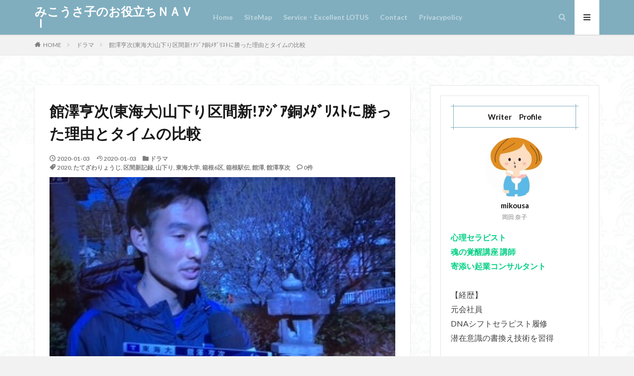

--- FILE ---
content_type: text/html; charset=UTF-8
request_url: https://www.mikousa.jp/hakone-tatezawa
body_size: 41025
content:

<!DOCTYPE html>

<html lang="ja" prefix="og: http://ogp.me/ns#" class="t-html 
">

<head prefix="og: http://ogp.me/ns# fb: http://ogp.me/ns/fb# article: http://ogp.me/ns/article#">
<meta charset="UTF-8">
<title>館澤亨次(東海大)山下り区間新!ｱｼﾞｱ銅ﾒﾀﾞﾘｽﾄに勝った理由とタイムの比較│みこうさ子のお役立ちＮＡＶＩ</title>
<meta name='robots' content='max-image-preview:large' />
<link rel='dns-prefetch' href='//www.google.com' />
<link rel='stylesheet' id='dashicons-css' href='https://www.mikousa.jp/wp-includes/css/dashicons.min.css?ver=6.2.8' type='text/css' media='all' />
<link rel='stylesheet' id='thickbox-css' href='https://www.mikousa.jp/wp-includes/js/thickbox/thickbox.css?ver=6.2.8' type='text/css' media='all' />
<link rel='stylesheet' id='wp-block-library-css' href='https://www.mikousa.jp/wp-includes/css/dist/block-library/style.min.css?ver=6.2.8' type='text/css' media='all' />
<link rel='stylesheet' id='quads-style-css-css' href='https://www.mikousa.jp/wp-content/plugins/quick-adsense-reloaded/includes/gutenberg/dist/blocks.style.build.css?ver=2.0.98.1' type='text/css' media='all' />
<link rel='stylesheet' id='classic-theme-styles-css' href='https://www.mikousa.jp/wp-includes/css/classic-themes.min.css?ver=6.2.8' type='text/css' media='all' />
<style id='global-styles-inline-css' type='text/css'>
body{--wp--preset--color--black: #000000;--wp--preset--color--cyan-bluish-gray: #abb8c3;--wp--preset--color--white: #ffffff;--wp--preset--color--pale-pink: #f78da7;--wp--preset--color--vivid-red: #cf2e2e;--wp--preset--color--luminous-vivid-orange: #ff6900;--wp--preset--color--luminous-vivid-amber: #fcb900;--wp--preset--color--light-green-cyan: #7bdcb5;--wp--preset--color--vivid-green-cyan: #00d084;--wp--preset--color--pale-cyan-blue: #8ed1fc;--wp--preset--color--vivid-cyan-blue: #0693e3;--wp--preset--color--vivid-purple: #9b51e0;--wp--preset--gradient--vivid-cyan-blue-to-vivid-purple: linear-gradient(135deg,rgba(6,147,227,1) 0%,rgb(155,81,224) 100%);--wp--preset--gradient--light-green-cyan-to-vivid-green-cyan: linear-gradient(135deg,rgb(122,220,180) 0%,rgb(0,208,130) 100%);--wp--preset--gradient--luminous-vivid-amber-to-luminous-vivid-orange: linear-gradient(135deg,rgba(252,185,0,1) 0%,rgba(255,105,0,1) 100%);--wp--preset--gradient--luminous-vivid-orange-to-vivid-red: linear-gradient(135deg,rgba(255,105,0,1) 0%,rgb(207,46,46) 100%);--wp--preset--gradient--very-light-gray-to-cyan-bluish-gray: linear-gradient(135deg,rgb(238,238,238) 0%,rgb(169,184,195) 100%);--wp--preset--gradient--cool-to-warm-spectrum: linear-gradient(135deg,rgb(74,234,220) 0%,rgb(151,120,209) 20%,rgb(207,42,186) 40%,rgb(238,44,130) 60%,rgb(251,105,98) 80%,rgb(254,248,76) 100%);--wp--preset--gradient--blush-light-purple: linear-gradient(135deg,rgb(255,206,236) 0%,rgb(152,150,240) 100%);--wp--preset--gradient--blush-bordeaux: linear-gradient(135deg,rgb(254,205,165) 0%,rgb(254,45,45) 50%,rgb(107,0,62) 100%);--wp--preset--gradient--luminous-dusk: linear-gradient(135deg,rgb(255,203,112) 0%,rgb(199,81,192) 50%,rgb(65,88,208) 100%);--wp--preset--gradient--pale-ocean: linear-gradient(135deg,rgb(255,245,203) 0%,rgb(182,227,212) 50%,rgb(51,167,181) 100%);--wp--preset--gradient--electric-grass: linear-gradient(135deg,rgb(202,248,128) 0%,rgb(113,206,126) 100%);--wp--preset--gradient--midnight: linear-gradient(135deg,rgb(2,3,129) 0%,rgb(40,116,252) 100%);--wp--preset--duotone--dark-grayscale: url('#wp-duotone-dark-grayscale');--wp--preset--duotone--grayscale: url('#wp-duotone-grayscale');--wp--preset--duotone--purple-yellow: url('#wp-duotone-purple-yellow');--wp--preset--duotone--blue-red: url('#wp-duotone-blue-red');--wp--preset--duotone--midnight: url('#wp-duotone-midnight');--wp--preset--duotone--magenta-yellow: url('#wp-duotone-magenta-yellow');--wp--preset--duotone--purple-green: url('#wp-duotone-purple-green');--wp--preset--duotone--blue-orange: url('#wp-duotone-blue-orange');--wp--preset--font-size--small: 13px;--wp--preset--font-size--medium: 20px;--wp--preset--font-size--large: 36px;--wp--preset--font-size--x-large: 42px;--wp--preset--spacing--20: 0.44rem;--wp--preset--spacing--30: 0.67rem;--wp--preset--spacing--40: 1rem;--wp--preset--spacing--50: 1.5rem;--wp--preset--spacing--60: 2.25rem;--wp--preset--spacing--70: 3.38rem;--wp--preset--spacing--80: 5.06rem;--wp--preset--shadow--natural: 6px 6px 9px rgba(0, 0, 0, 0.2);--wp--preset--shadow--deep: 12px 12px 50px rgba(0, 0, 0, 0.4);--wp--preset--shadow--sharp: 6px 6px 0px rgba(0, 0, 0, 0.2);--wp--preset--shadow--outlined: 6px 6px 0px -3px rgba(255, 255, 255, 1), 6px 6px rgba(0, 0, 0, 1);--wp--preset--shadow--crisp: 6px 6px 0px rgba(0, 0, 0, 1);}:where(.is-layout-flex){gap: 0.5em;}body .is-layout-flow > .alignleft{float: left;margin-inline-start: 0;margin-inline-end: 2em;}body .is-layout-flow > .alignright{float: right;margin-inline-start: 2em;margin-inline-end: 0;}body .is-layout-flow > .aligncenter{margin-left: auto !important;margin-right: auto !important;}body .is-layout-constrained > .alignleft{float: left;margin-inline-start: 0;margin-inline-end: 2em;}body .is-layout-constrained > .alignright{float: right;margin-inline-start: 2em;margin-inline-end: 0;}body .is-layout-constrained > .aligncenter{margin-left: auto !important;margin-right: auto !important;}body .is-layout-constrained > :where(:not(.alignleft):not(.alignright):not(.alignfull)){max-width: var(--wp--style--global--content-size);margin-left: auto !important;margin-right: auto !important;}body .is-layout-constrained > .alignwide{max-width: var(--wp--style--global--wide-size);}body .is-layout-flex{display: flex;}body .is-layout-flex{flex-wrap: wrap;align-items: center;}body .is-layout-flex > *{margin: 0;}:where(.wp-block-columns.is-layout-flex){gap: 2em;}.has-black-color{color: var(--wp--preset--color--black) !important;}.has-cyan-bluish-gray-color{color: var(--wp--preset--color--cyan-bluish-gray) !important;}.has-white-color{color: var(--wp--preset--color--white) !important;}.has-pale-pink-color{color: var(--wp--preset--color--pale-pink) !important;}.has-vivid-red-color{color: var(--wp--preset--color--vivid-red) !important;}.has-luminous-vivid-orange-color{color: var(--wp--preset--color--luminous-vivid-orange) !important;}.has-luminous-vivid-amber-color{color: var(--wp--preset--color--luminous-vivid-amber) !important;}.has-light-green-cyan-color{color: var(--wp--preset--color--light-green-cyan) !important;}.has-vivid-green-cyan-color{color: var(--wp--preset--color--vivid-green-cyan) !important;}.has-pale-cyan-blue-color{color: var(--wp--preset--color--pale-cyan-blue) !important;}.has-vivid-cyan-blue-color{color: var(--wp--preset--color--vivid-cyan-blue) !important;}.has-vivid-purple-color{color: var(--wp--preset--color--vivid-purple) !important;}.has-black-background-color{background-color: var(--wp--preset--color--black) !important;}.has-cyan-bluish-gray-background-color{background-color: var(--wp--preset--color--cyan-bluish-gray) !important;}.has-white-background-color{background-color: var(--wp--preset--color--white) !important;}.has-pale-pink-background-color{background-color: var(--wp--preset--color--pale-pink) !important;}.has-vivid-red-background-color{background-color: var(--wp--preset--color--vivid-red) !important;}.has-luminous-vivid-orange-background-color{background-color: var(--wp--preset--color--luminous-vivid-orange) !important;}.has-luminous-vivid-amber-background-color{background-color: var(--wp--preset--color--luminous-vivid-amber) !important;}.has-light-green-cyan-background-color{background-color: var(--wp--preset--color--light-green-cyan) !important;}.has-vivid-green-cyan-background-color{background-color: var(--wp--preset--color--vivid-green-cyan) !important;}.has-pale-cyan-blue-background-color{background-color: var(--wp--preset--color--pale-cyan-blue) !important;}.has-vivid-cyan-blue-background-color{background-color: var(--wp--preset--color--vivid-cyan-blue) !important;}.has-vivid-purple-background-color{background-color: var(--wp--preset--color--vivid-purple) !important;}.has-black-border-color{border-color: var(--wp--preset--color--black) !important;}.has-cyan-bluish-gray-border-color{border-color: var(--wp--preset--color--cyan-bluish-gray) !important;}.has-white-border-color{border-color: var(--wp--preset--color--white) !important;}.has-pale-pink-border-color{border-color: var(--wp--preset--color--pale-pink) !important;}.has-vivid-red-border-color{border-color: var(--wp--preset--color--vivid-red) !important;}.has-luminous-vivid-orange-border-color{border-color: var(--wp--preset--color--luminous-vivid-orange) !important;}.has-luminous-vivid-amber-border-color{border-color: var(--wp--preset--color--luminous-vivid-amber) !important;}.has-light-green-cyan-border-color{border-color: var(--wp--preset--color--light-green-cyan) !important;}.has-vivid-green-cyan-border-color{border-color: var(--wp--preset--color--vivid-green-cyan) !important;}.has-pale-cyan-blue-border-color{border-color: var(--wp--preset--color--pale-cyan-blue) !important;}.has-vivid-cyan-blue-border-color{border-color: var(--wp--preset--color--vivid-cyan-blue) !important;}.has-vivid-purple-border-color{border-color: var(--wp--preset--color--vivid-purple) !important;}.has-vivid-cyan-blue-to-vivid-purple-gradient-background{background: var(--wp--preset--gradient--vivid-cyan-blue-to-vivid-purple) !important;}.has-light-green-cyan-to-vivid-green-cyan-gradient-background{background: var(--wp--preset--gradient--light-green-cyan-to-vivid-green-cyan) !important;}.has-luminous-vivid-amber-to-luminous-vivid-orange-gradient-background{background: var(--wp--preset--gradient--luminous-vivid-amber-to-luminous-vivid-orange) !important;}.has-luminous-vivid-orange-to-vivid-red-gradient-background{background: var(--wp--preset--gradient--luminous-vivid-orange-to-vivid-red) !important;}.has-very-light-gray-to-cyan-bluish-gray-gradient-background{background: var(--wp--preset--gradient--very-light-gray-to-cyan-bluish-gray) !important;}.has-cool-to-warm-spectrum-gradient-background{background: var(--wp--preset--gradient--cool-to-warm-spectrum) !important;}.has-blush-light-purple-gradient-background{background: var(--wp--preset--gradient--blush-light-purple) !important;}.has-blush-bordeaux-gradient-background{background: var(--wp--preset--gradient--blush-bordeaux) !important;}.has-luminous-dusk-gradient-background{background: var(--wp--preset--gradient--luminous-dusk) !important;}.has-pale-ocean-gradient-background{background: var(--wp--preset--gradient--pale-ocean) !important;}.has-electric-grass-gradient-background{background: var(--wp--preset--gradient--electric-grass) !important;}.has-midnight-gradient-background{background: var(--wp--preset--gradient--midnight) !important;}.has-small-font-size{font-size: var(--wp--preset--font-size--small) !important;}.has-medium-font-size{font-size: var(--wp--preset--font-size--medium) !important;}.has-large-font-size{font-size: var(--wp--preset--font-size--large) !important;}.has-x-large-font-size{font-size: var(--wp--preset--font-size--x-large) !important;}
.wp-block-navigation a:where(:not(.wp-element-button)){color: inherit;}
:where(.wp-block-columns.is-layout-flex){gap: 2em;}
.wp-block-pullquote{font-size: 1.5em;line-height: 1.6;}
</style>
<link rel='stylesheet' id='contact-form-7-css' href='https://www.mikousa.jp/wp-content/plugins/contact-form-7/includes/css/styles.css?ver=5.8.7' type='text/css' media='all' />
<link rel='stylesheet' id='tablepress-default-css' href='https://www.mikousa.jp/wp-content/tablepress-combined.min.css?ver=46' type='text/css' media='all' />
<style id='quads-styles-inline-css' type='text/css'>

    .quads-location ins.adsbygoogle {
        background: transparent !important;
    }.quads-location .quads_rotator_img{ opacity:1 !important;}
    .quads.quads_ad_container { display: grid; grid-template-columns: auto; grid-gap: 10px; padding: 10px; }
    .grid_image{animation: fadeIn 0.5s;-webkit-animation: fadeIn 0.5s;-moz-animation: fadeIn 0.5s;
        -o-animation: fadeIn 0.5s;-ms-animation: fadeIn 0.5s;}
    .quads-ad-label { font-size: 12px; text-align: center; color: #333;}
    .quads_click_impression { display: none;} .quads-location, .quads-ads-space{max-width:100%;} @media only screen and (max-width: 480px) { .quads-ads-space, .penci-builder-element .quads-ads-space{max-width:340px;}}
</style>
<script src='https://www.mikousa.jp/wp-includes/js/jquery/jquery.min.js?ver=3.6.4' id='jquery-core-js'></script>
<script src='https://www.mikousa.jp/wp-includes/js/jquery/jquery-migrate.min.js?ver=3.4.0' id='jquery-migrate-js'></script>
<link rel="https://api.w.org/" href="https://www.mikousa.jp/wp-json/" /><link rel="alternate" type="application/json" href="https://www.mikousa.jp/wp-json/wp/v2/posts/2910" /><link rel="alternate" type="application/json+oembed" href="https://www.mikousa.jp/wp-json/oembed/1.0/embed?url=https%3A%2F%2Fwww.mikousa.jp%2Fhakone-tatezawa" />
<link rel="alternate" type="text/xml+oembed" href="https://www.mikousa.jp/wp-json/oembed/1.0/embed?url=https%3A%2F%2Fwww.mikousa.jp%2Fhakone-tatezawa&#038;format=xml" />
<meta name="cdp-version" content="1.5.0" />	<link rel="preconnect" href="https://fonts.googleapis.com">
	<link rel="preconnect" href="https://fonts.gstatic.com">
	        <!-- Copyright protection script -->
        <meta http-equiv="imagetoolbar" content="no">
        <script>
            /*<![CDATA[*/
            document.oncontextmenu = function () {
                return false;
            };
            /*]]>*/
        </script>
        <script type="text/javascript">
            /*<![CDATA[*/
            document.onselectstart = function () {
                event = event || window.event;
                var custom_input = event.target || event.srcElement;

                if (custom_input.type !== "text" && custom_input.type !== "textarea" && custom_input.type !== "password") {
                    return false;
                } else {
                    return true;
                }

            };
            if (window.sidebar) {
                document.onmousedown = function (e) {
                    var obj = e.target;
                    if (obj.tagName.toUpperCase() === 'SELECT'
                        || obj.tagName.toUpperCase() === "INPUT"
                        || obj.tagName.toUpperCase() === "TEXTAREA"
                        || obj.tagName.toUpperCase() === "PASSWORD") {
                        return true;
                    } else {
                        return false;
                    }
                };
            }
            window.onload = function () {
                document.body.style.webkitTouchCallout = 'none';
                document.body.style.KhtmlUserSelect = 'none';
            }
            /*]]>*/
        </script>
        <script type="text/javascript">
            /*<![CDATA[*/
            if (parent.frames.length > 0) {
                top.location.replace(document.location);
            }
            /*]]>*/
        </script>
        <script type="text/javascript">
            /*<![CDATA[*/
            document.ondragstart = function () {
                return false;
            };
            /*]]>*/
        </script>
        <script type="text/javascript">

            document.addEventListener('DOMContentLoaded', () => {
                const overlay = document.createElement('div');
                overlay.id = 'overlay';

                Object.assign(overlay.style, {
                    position: 'fixed',
                    top: '0',
                    left: '0',
                    width: '100%',
                    height: '100%',
                    backgroundColor: 'rgba(255, 255, 255, 0.9)',
                    display: 'none',
                    zIndex: '9999'
                });

                document.body.appendChild(overlay);

                document.addEventListener('keydown', (event) => {
                    if (event.metaKey || event.ctrlKey) {
                        overlay.style.display = 'block';
                    }
                });

                document.addEventListener('keyup', (event) => {
                    if (!event.metaKey && !event.ctrlKey) {
                        overlay.style.display = 'none';
                    }
                });
            });
        </script>
        <style type="text/css">
            * {
                -webkit-touch-callout: none;
                -webkit-user-select: none;
                -moz-user-select: none;
                user-select: none;
            }

            img {
                -webkit-touch-callout: none;
                -webkit-user-select: none;
                -moz-user-select: none;
                user-select: none;
            }

            input,
            textarea,
            select {
                -webkit-user-select: auto;
            }
        </style>
        <!-- End Copyright protection script -->

        <!-- Source hidden -->

        <script src="//pagead2.googlesyndication.com/pagead/js/adsbygoogle.js"></script><script>document.cookie = 'quads_browser_width='+screen.width;</script><link rel="alternate" type="application/rss+xml" title="みこうさ子のお役立ちＮＡＶＩ &raquo; フィード" href="https://www.mikousa.jp/feed" />
<link class="css-async" rel href="https://www.mikousa.jp/wp-content/themes/the-thor/css/icon.min.css">
<link class="css-async" rel href="https://fonts.googleapis.com/css?family=Lato:100,300,400,700,900">
<link class="css-async" rel href="https://fonts.googleapis.com/css?family=Fjalla+One">
<link rel="stylesheet" href="https://fonts.googleapis.com/css?family=Noto+Sans+JP:100,200,300,400,500,600,700,800,900">
<link rel="stylesheet" href="https://www.mikousa.jp/wp-content/themes/the-thor/style.min.css">
<link class="css-async" rel href="https://www.mikousa.jp/wp-content/themes/the-thor-child/style-user.css?1685893542">
<link rel="canonical" href="https://www.mikousa.jp/hakone-tatezawa" />
<script src="https://ajax.googleapis.com/ajax/libs/jquery/1.12.4/jquery.min.js"></script>
<meta http-equiv="X-UA-Compatible" content="IE=edge">
<meta name="viewport" content="width=device-width, initial-scale=1, viewport-fit=cover"/>
<style>
.widget.widget_nav_menu ul.menu{border-color: rgba(128,174,191,0.15);}.widget.widget_nav_menu ul.menu li{border-color: rgba(128,174,191,0.75);}.widget.widget_nav_menu ul.menu .sub-menu li{border-color: rgba(128,174,191,0.15);}.widget.widget_nav_menu ul.menu .sub-menu li .sub-menu li:first-child{border-color: rgba(128,174,191,0.15);}.widget.widget_nav_menu ul.menu li a:hover{background-color: rgba(128,174,191,0.75);}.widget.widget_nav_menu ul.menu .current-menu-item > a{background-color: rgba(128,174,191,0.75);}.widget.widget_nav_menu ul.menu li .sub-menu li a:before {color:#80aebf;}.widget.widget_nav_menu ul.menu li a{background-color:#80aebf;}.widget.widget_nav_menu ul.menu .sub-menu a:hover{color:#80aebf;}.widget.widget_nav_menu ul.menu .sub-menu .current-menu-item a{color:#80aebf;}.widget.widget_categories ul{border-color: rgba(128,174,191,0.15);}.widget.widget_categories ul li{border-color: rgba(128,174,191,0.75);}.widget.widget_categories ul .children li{border-color: rgba(128,174,191,0.15);}.widget.widget_categories ul .children li .children li:first-child{border-color: rgba(128,174,191,0.15);}.widget.widget_categories ul li a:hover{background-color: rgba(128,174,191,0.75);}.widget.widget_categories ul .current-menu-item > a{background-color: rgba(128,174,191,0.75);}.widget.widget_categories ul li .children li a:before {color:#80aebf;}.widget.widget_categories ul li a{background-color:#80aebf;}.widget.widget_categories ul .children a:hover{color:#80aebf;}.widget.widget_categories ul .children .current-menu-item a{color:#80aebf;}.widgetSearch__input:hover{border-color:#80aebf;}.widgetCatTitle{background-color:#80aebf;}.widgetCatTitle__inner{background-color:#80aebf;}.widgetSearch__submit:hover{background-color:#80aebf;}.widgetProfile__sns{background-color:#80aebf;}.widget.widget_calendar .calendar_wrap tbody a:hover{background-color:#80aebf;}.widget ul li a:hover{color:#80aebf;}.widget.widget_rss .rsswidget:hover{color:#80aebf;}.widget.widget_tag_cloud a:hover{background-color:#80aebf;}.widget select:hover{border-color:#80aebf;}.widgetSearch__checkLabel:hover:after{border-color:#80aebf;}.widgetSearch__check:checked .widgetSearch__checkLabel:before, .widgetSearch__check:checked + .widgetSearch__checkLabel:before{border-color:#80aebf;}.widgetTab__item.current{border-top-color:#80aebf;}.widgetTab__item:hover{border-top-color:#80aebf;}.searchHead__title{background-color:#80aebf;}.searchHead__submit:hover{color:#80aebf;}.menuBtn__close:hover{color:#80aebf;}.menuBtn__link:hover{color:#80aebf;}@media only screen and (min-width: 992px){.menuBtn__link {background-color:#80aebf;}}.t-headerCenter .menuBtn__link:hover{color:#80aebf;}.searchBtn__close:hover{color:#80aebf;}.searchBtn__link:hover{color:#80aebf;}.breadcrumb__item a:hover{color:#80aebf;}.pager__item{color:#80aebf;}.pager__item:hover, .pager__item-current{background-color:#80aebf; color:#fff;}.page-numbers{color:#80aebf;}.page-numbers:hover, .page-numbers.current{background-color:#80aebf; color:#fff;}.pagePager__item{color:#80aebf;}.pagePager__item:hover, .pagePager__item-current{background-color:#80aebf; color:#fff;}.heading a:hover{color:#80aebf;}.eyecatch__cat{background-color:#80aebf;}.the__category{background-color:#80aebf;}.dateList__item a:hover{color:#80aebf;}.controllerFooter__item:last-child{background-color:#80aebf;}.controllerFooter__close{background-color:#80aebf;}.bottomFooter__topBtn{background-color:#80aebf;}.mask-color{background-color:#80aebf;}.mask-colorgray{background-color:#80aebf;}.pickup3__item{background-color:#80aebf;}.categoryBox__title{color:#80aebf;}.comments__list .comment-meta{background-color:#80aebf;}.comment-respond .submit{background-color:#80aebf;}.prevNext__pop{background-color:#80aebf;}.swiper-pagination-bullet-active{background-color:#80aebf;}.swiper-slider .swiper-button-next, .swiper-slider .swiper-container-rtl .swiper-button-prev, .swiper-slider .swiper-button-prev, .swiper-slider .swiper-container-rtl .swiper-button-next	{background-color:#80aebf;}body{background:#f2f2f2 url(https://www.mikousa.jp/wp-content/uploads/2019/06/haikei-2.jpg) repeat center center;}.t-headerColor .l-header{background-color:#80aebf;}.t-headerColor .globalNavi::before{background: -webkit-gradient(linear,left top,right top,color-stop(0%,rgba(255,255,255,0)),color-stop(100%,#80aebf));}.t-headerColor .subNavi__link-pickup:hover{color:#80aebf;}.snsFooter{background-color:#80aebf}.widget-main .heading.heading-widget{background-color:#80aebf}.widget-main .heading.heading-widgetsimple{background-color:#80aebf}.widget-main .heading.heading-widgetsimplewide{background-color:#80aebf}.widget-main .heading.heading-widgetwide{background-color:#80aebf}.widget-main .heading.heading-widgetbottom:before{border-color:#80aebf}.widget-main .heading.heading-widgetborder{border-color:#80aebf}.widget-main .heading.heading-widgetborder::before,.widget-main .heading.heading-widgetborder::after{background-color:#80aebf}.widget-side .heading.heading-widget{background-color:#80aebf}.widget-side .heading.heading-widgetsimple{background-color:#80aebf}.widget-side .heading.heading-widgetsimplewide{background-color:#80aebf}.widget-side .heading.heading-widgetwide{background-color:#80aebf}.widget-side .heading.heading-widgetbottom:before{border-color:#80aebf}.widget-side .heading.heading-widgetborder{border-color:#80aebf}.widget-side .heading.heading-widgetborder::before,.widget-side .heading.heading-widgetborder::after{background-color:#80aebf}.widget-foot .heading.heading-widget{background-color:#80aebf}.widget-foot .heading.heading-widgetsimple{background-color:#80aebf}.widget-foot .heading.heading-widgetsimplewide{background-color:#80aebf}.widget-foot .heading.heading-widgetwide{background-color:#80aebf}.widget-foot .heading.heading-widgetbottom:before{border-color:#80aebf}.widget-foot .heading.heading-widgetborder{border-color:#80aebf}.widget-foot .heading.heading-widgetborder::before,.widget-foot .heading.heading-widgetborder::after{background-color:#80aebf}.widget-menu .heading.heading-widget{background-color:#80aebf}.widget-menu .heading.heading-widgetsimple{background-color:#80aebf}.widget-menu .heading.heading-widgetsimplewide{background-color:#80aebf}.widget-menu .heading.heading-widgetwide{background-color:#80aebf}.widget-menu .heading.heading-widgetbottom:before{border-color:#80aebf}.widget-menu .heading.heading-widgetborder{border-color:#80aebf}.widget-menu .heading.heading-widgetborder::before,.widget-menu .heading.heading-widgetborder::after{background-color:#80aebf}.swiper-slider{height: 260px;}@media only screen and (min-width: 768px){.swiper-slider {height: 450px;}}.swiper-slide2.mask.mask-color{background-color:#c2e2ba}.swiper-slide3.mask.mask-color{background-color:#ddc1c1}.rankingBox__bg{background-color:#80aebf}.the__ribbon{background-color:#dd5454}.the__ribbon:after{border-left-color:#dd5454; border-right-color:#dd5454}.eyecatch__link.eyecatch__link-mask:hover::after {background-color: rgba(198,145,180,0.5);}.eyecatch__link.eyecatch__link-maskzoom:hover::after {background-color: rgba(198,145,180,0.5);}.eyecatch__link.eyecatch__link-maskzoomrotate:hover::after {background-color: rgba(198,145,180,0.5);}.eyecatch__link.eyecatch__link-mask:hover::after{content: "DETAIL";}.eyecatch__link.eyecatch__link-maskzoom:hover::after{content: "DETAIL";}.eyecatch__link.eyecatch__link-maskzoomrotate:hover::after{content: "DETAIL";}.content .afTagBox__btnDetail{background-color:#b17fe2;}.widget .widgetAfTag__btnDetail{background-color:#b17fe2;}.content .afTagBox__btnAf{background-color:#7590ff;}.widget .widgetAfTag__btnAf{background-color:#7590ff;}.content a{color:#1e73be;}.phrase a{color:#1e73be;}.content .sitemap li a:hover{color:#1e73be;}.content h2 a:hover,.content h3 a:hover,.content h4 a:hover,.content h5 a:hover{color:#1e73be;}.content ul.menu li a:hover{color:#1e73be;}.content .es-LiconBox:before{background-color:#ff7fb6;}.content .es-LiconCircle:before{background-color:#ff7fb6;}.content .es-BTiconBox:before{background-color:#ff7fb6;}.content .es-BTiconCircle:before{background-color:#ff7fb6;}.content .es-BiconObi{border-color:#ff7fb6;}.content .es-BiconCorner:before{background-color:#ff7fb6;}.content .es-BiconCircle:before{background-color:#ff7fb6;}.content .es-BmarkHatena::before{background-color:#005293;}.content .es-BmarkExcl::before{background-color:#b60105;}.content .es-BmarkQ::before{background-color:#005293;}.content .es-BmarkQ::after{border-top-color:#005293;}.content .es-BmarkA::before{color:#b60105;}.content .es-BsubTradi::before{color:#ffffff;background-color:#b60105;border-color:#b60105;}.btn__link-primary{color:#0066bf; background-color:#ffb7b2;}.content .btn__link-primary{color:#0066bf; background-color:#ffb7b2;}.searchBtn__contentInner .btn__link-search{color:#0066bf; background-color:#ffb7b2;}.btn__link-secondary{color:#eded00; background-color:#3ba7d6;}.content .btn__link-secondary{color:#eded00; background-color:#3ba7d6;}.btn__link-search{color:#eded00; background-color:#3ba7d6;}.btn__link-normal{color:#ff963a;}.content .btn__link-normal{color:#ff963a;}.btn__link-normal:hover{background-color:#ff963a;}.content .btn__link-normal:hover{background-color:#ff963a;}.comments__list .comment-reply-link{color:#ff963a;}.comments__list .comment-reply-link:hover{background-color:#ff963a;}@media only screen and (min-width: 992px){.subNavi__link-pickup{color:#ff963a;}}@media only screen and (min-width: 992px){.subNavi__link-pickup:hover{background-color:#ff963a;}}.partsH2-8 h2{color:#191919;}.partsH2-8 h2::after{background: linear-gradient(to right, #8fa8bf, #d8d8d8);}.content h3{color:#191919}.content h4{color:#191919}.content h5{color:#191919}.content ul > li::before{color:#dd9b9b;}.content ul{color:#191919;}.content ol > li::before{color:#a83f3f; border-color:#a83f3f;}.content ol > li > ol > li::before{background-color:#a83f3f; border-color:#a83f3f;}.content ol > li > ol > li > ol > li::before{color:#a83f3f; border-color:#a83f3f;}.content ol{color:#191919;}.content .balloon .balloon__text{color:#191919; background-color:#f2f2f2;}.content .balloon .balloon__text-left:before{border-left-color:#f2f2f2;}.content .balloon .balloon__text-right:before{border-right-color:#f2f2f2;}.content .balloon-boder .balloon__text{color:#191919; background-color:#ffffff;  border-color:#d8d8d8;}.content .balloon-boder .balloon__text-left:before{border-left-color:#d8d8d8;}.content .balloon-boder .balloon__text-left:after{border-left-color:#ffffff;}.content .balloon-boder .balloon__text-right:before{border-right-color:#d8d8d8;}.content .balloon-boder .balloon__text-right:after{border-right-color:#ffffff;}.content blockquote{color:#191919; background-color:#f2f2f2; border-color:#cccccc;}.content blockquote::before{color:#d8d8d8;}.content blockquote::after{background-color:#cccccc;}.content table{color:#191919; border-top-color:#c09ee2; border-left-color:#c09ee2;}.content table th{background:#7f7f7f; color:#ffffff; ;border-right-color:#c09ee2; border-bottom-color:#c09ee2;}.content table td{background:#ffffff; ;border-right-color:#c09ee2; border-bottom-color:#c09ee2;}.content table tr:nth-child(odd) td{background-color:#f2f2f2;}
</style>
<style type="text/css">.broken_link, a.broken_link {
	text-decoration: line-through;
}</style><link rel="icon" href="https://www.mikousa.jp/wp-content/uploads/2020/04/mikousaロゴ-150x150.png" sizes="32x32" />
<link rel="icon" href="https://www.mikousa.jp/wp-content/uploads/2020/04/mikousaロゴ-300x300.png" sizes="192x192" />
<link rel="apple-touch-icon" href="https://www.mikousa.jp/wp-content/uploads/2020/04/mikousaロゴ-300x300.png" />
<meta name="msapplication-TileImage" content="https://www.mikousa.jp/wp-content/uploads/2020/04/mikousaロゴ-300x300.png" />
		<style type="text/css" id="wp-custom-css">
			/*サイト全体の文字色をグレーに変更*/
.postContents p, ul, ol {
color:#4c4c4c;
}


/*段落フォントサイズpc12ｽﾏﾎ10*/
p {
font-size: 12pt;
}
@media screen and (max-width : 767px){
p {
font-size: 10pt;
}
}


/*ブロックでグレー文字色&#x27a1;黄太マーカーへ変換
★引きたい文字だけを選択し、左上のハイライトからグレーを選ぶ*/
.has-cyan-bluish-gray-color{
color:initial !important;
background: linear-gradient(transparent 35%,#ffffbc 35%);/*マーカーの色=黄太*/
}

/*ブロックでﾗｲﾄｸﾞﾘｰﾝ文字色&#x27a1;ピンク太マーカーへ変換
★引きたい文字だけを選択し、左上のハイライトからﾗｲﾄｸﾞﾘｰﾝを選ぶ*/
.has-light-green-cyan-color{
color:initial !important;
background: linear-gradient(transparent 35%,#FFDFEF 35%);/*マーカーの色=ピンク太*/
}

/*文字の真下にマーカー
★文字と被らない/*
.content .marker-thickYellow {
background: none;
border-bottom:solid #ffcc11 10px ;
}


/*waku=ブロックで黒枠線をひく*/

.waku {
  border: 1px solid #000;
}


/*waku1＝ピンク中太実線　枠線*/

.waku1 {
  padding: 1em; /*段落余白*/
  border: 3px solid #f582ae; /*枠線*/
}


/*waku2＝角丸ピンク中太実線　枠線*/

.waku2 {
  padding: 1em; /*段落余白*/
  border: 3px solid #f582ae; /*枠線*/
  border-radius: 10px; /*角丸*/
}


/*waku3＝角丸ピンク中太破線　枠線*/

.waku3 {
  padding: 1em; /*段落余白*/
  border: 3px solid #f582ae; /*枠線*/
  border-radius: 10px; /*角丸*/
}


/*waku4＝角丸ピンク中太二重線　枠線*/

.waku4 {
  padding: 1em; /*段落余白*/
  border: 5px double #f582ae; /*枠線*/
  border-radius: 10px; /*角丸*/
}


/*waku5＝上下のみピンク中太線*/

.waku5 {
  padding: 1em; /*段落余白*/
  border-top: 5px solid #f582ae; /*上の枠線*/
  border-bottom: 5px solid #f582ae; /*下の枠線*/
}


/*waku6＝ピンク付箋風細枠線*/

.waku6 {
  padding: 1em; /*段落余白*/
  border-top: 1px solid #f582ae; /*上の枠線*/
  border-left: 10px solid #f582ae; /*左の枠線*/
  border-right: 1px solid #f582ae; /*右の枠線*/
  border-bottom: 1px solid #f582ae; /*下の枠線*/
}


/*waku7＝ピンク立体風細枠線*/

.waku7 {
  padding: 1em; /*段落余白*/
  border-top: 1px solid #f582ae; /*上の枠線*/
  border-left: 1px solid #f582ae; /*左の枠線*/
  border-right: 5px solid #f582ae; /*右の枠線*/
  border-bottom: 5px solid #f582ae; /*下の枠線*/
}


/*waku8＝ピンク左上・右下のみ角丸線*/

.waku8 {
  padding: 1em; /*段落余白*/
  border: 2px solid #f582ae; /*枠線*/
  border-radius: 30px 0 30px 0; /*角丸*/
}


/*waku9＝ピンク 手書き風　枠線*/

.waku9 {
  padding: 1em; /*段落余白*/
  border: 2px solid #f582ae; /*枠線*/
  border-radius: 150px 20px 150px 20px / 20px 150px 20px 150px; /*角丸*/
}


/*ビデオ動画サイズ画面ピッタリ/*
.videowrap {
  position: relative;
  width: 100%;
  padding-top: 56%;
}
.videowrap iframe {
  position: absolute;
  top: 0;
  right: 0;
  width: 100% !important;
  height: 100% !important;
}


/*黄緑の葉っぱチェックマーク/*

.content ul>li:before {
font-family:"icomoon";
content: "\e9aa";
transform: scale(.9);
color:#9acd32;
}

		</style>
			<style id="egf-frontend-styles" type="text/css">
		p {} h1 {} h2 {} h3 {} h4 {} h5 {} h6 {} 	</style>
	<!– Global site tag (gtag.js) – Google Analytics –>
<script async src='https://www.googletagmanager.com/gtag/js?id=UA-141693100-1'></script>
<script>
    window.dataLayer = window.dataLayer || [];
    function gtag(){dataLayer.push(arguments);}
    gtag('js', new Date());
    gtag('config', 'UA-141693100-1');
    
</script>
<!– /Global site tag (gtag.js) – Google Analytics –>
<meta property="og:site_name" content="みこうさ子のお役立ちＮＡＶＩ" />
<meta property="og:type" content="article" />
<meta property="og:title" content="館澤亨次(東海大)山下り区間新!ｱｼﾞｱ銅ﾒﾀﾞﾘｽﾄに勝った理由とタイムの比較" />
<meta property="og:description" content="館澤享次くんが箱根駅伝6区区間新記録、  [&hellip;]" />
<meta property="og:url" content="https://www.mikousa.jp/hakone-tatezawa" />
<meta property="og:image" content="https://www.mikousa.jp/wp-content/uploads/2020/01/3850FC6C-81B9-447A-9E17-73393E2DF0D6.jpeg" />
<meta name="twitter:card" content="summary_large_image" />
<meta name="twitter:site" content="@nacolotus" />

<script async custom-element="amp-ad" src="https://cdn.ampproject.org/v0/amp-ad-0.1.js"></script>
</head>
<body class="t-meiryo t-headerColor t-footerFixed" id="top">


  <!--l-header-->
  <header class="l-header l-header-shadow">
    <div class="container container-header">

      <!--logo-->
			<p class="siteTitle">
				<a class="siteTitle__link" href="https://www.mikousa.jp">
											みこうさ子のお役立ちＮＡＶＩ					        </a>
      </p>      <!--/logo-->


      				<!--globalNavi-->
				<nav class="globalNavi">
					<div class="globalNavi__inner">
            <ul class="globalNavi__list"><li id="menu-item-238" class="menu-item menu-item-type-custom menu-item-object-custom menu-item-home menu-item-238"><a href="https://www.mikousa.jp/">Home</a></li>
<li id="menu-item-376" class="menu-item menu-item-type-post_type menu-item-object-page menu-item-376"><a href="https://www.mikousa.jp/sitemap">SiteMap</a></li>
<li id="menu-item-10813" class="menu-item menu-item-type-post_type menu-item-object-page menu-item-10813"><a href="https://www.mikousa.jp/excellent_lotus">Service・Excellent LOTUS</a></li>
<li id="menu-item-239" class="menu-item menu-item-type-post_type menu-item-object-page menu-item-239"><a href="https://www.mikousa.jp/page-14">Contact</a></li>
<li id="menu-item-10794" class="menu-item menu-item-type-post_type menu-item-object-page menu-item-privacy-policy menu-item-10794"><a rel="privacy-policy" href="https://www.mikousa.jp/privacy-policy">Privacypolicy</a></li>
</ul>					</div>
				</nav>
				<!--/globalNavi-->
			

			

            <!--searchBtn-->
			<div class="searchBtn searchBtn-right ">
        <input class="searchBtn__checkbox" id="searchBtn-checkbox" type="checkbox">
        <label class="searchBtn__link searchBtn__link-text icon-search" for="searchBtn-checkbox"></label>
        <label class="searchBtn__unshown" for="searchBtn-checkbox"></label>

        <div class="searchBtn__content">
          <div class="searchBtn__scroll">
            <label class="searchBtn__close" for="searchBtn-checkbox"><i class="icon-close"></i>CLOSE</label>
            <div class="searchBtn__contentInner">
              <aside class="widget">
  <div class="widgetSearch">
    <form method="get" action="https://www.mikousa.jp" target="_top">
  <div class="widgetSearch__contents">
    <h3 class="heading heading-tertiary">キーワード</h3>
    <input class="widgetSearch__input widgetSearch__input-max" type="text" name="s" placeholder="キーワードを入力" value="">

        <ol class="widgetSearch__word">
            <li class="widgetSearch__wordItem"><a href="https://www.mikousa.jp?s=DNA">DNA</a></li>
	              <li class="widgetSearch__wordItem"><a href="https://www.mikousa.jp?s=NACO">NACO</a></li>
	              <li class="widgetSearch__wordItem"><a href="https://www.mikousa.jp?s=ﾋﾞｼﾞﾈｽ">ﾋﾞｼﾞﾈｽ</a></li>
	                  </ol>
    
  </div>

  <div class="widgetSearch__contents">
    <h3 class="heading heading-tertiary">カテゴリー</h3>
	<select  name='cat' id='cat_6971936b9c411' class='widgetSearch__select'>
	<option value=''>カテゴリーを選択</option>
	<option class="level-0" value="1">コスメ</option>
	<option class="level-0" value="2">美容・若見え美肌</option>
	<option class="level-0" value="69">スマホ</option>
	<option class="level-0" value="79">これから注目！人物</option>
	<option class="level-0" value="175">女優</option>
	<option class="level-0" value="186">ドラマ</option>
	<option class="level-0" value="214">映画</option>
	<option class="level-0" value="231">バラエティ</option>
	<option class="level-0" value="257">ライフスタイル</option>
	<option class="level-0" value="280">声優</option>
	<option class="level-0" value="337">ドキュメンタリー</option>
	<option class="level-0" value="374">アニメ</option>
	<option class="level-0" value="384">歌手</option>
	<option class="level-0" value="395">モデル</option>
	<option class="level-0" value="402">タレント</option>
	<option class="level-0" value="618">出会い・恋愛</option>
	<option class="level-0" value="619">健康・衛生</option>
	<option class="level-0" value="730">コメディアン</option>
	<option class="level-0" value="825">次亜塩素酸水</option>
	<option class="level-0" value="864">フリーライター</option>
	<option class="level-0" value="884">働き方</option>
	<option class="level-0" value="901">ニュース</option>
	<option class="level-0" value="934">おしゃれグッズ</option>
	<option class="level-0" value="935">マスク</option>
	<option class="level-0" value="982">ラッパー</option>
	<option class="level-0" value="1055">管理人PROFILE</option>
	<option class="level-0" value="1062">DNAシフトセラピスト</option>
	<option class="level-0" value="1095">ビジネス収益化</option>
	<option class="level-0" value="1107">ビジネス</option>
	<option class="level-0" value="1155">魂の覚醒講座</option>
	<option class="level-0" value="1157">魂源力発揮プログラム</option>
</select>
  </div>

  	<div class="widgetSearch__tag">
    <h3 class="heading heading-tertiary">タグ</h3>
    <label><input class="widgetSearch__check" type="checkbox" name="tag[]" value="1-19" /><span class="widgetSearch__checkLabel">1/19</span></label><label><input class="widgetSearch__check" type="checkbox" name="tag[]" value="100ppm" /><span class="widgetSearch__checkLabel">100ppm</span></label><label><input class="widgetSearch__check" type="checkbox" name="tag[]" value="1%e6%9c%8819%e6%97%a5" /><span class="widgetSearch__checkLabel">1月19日</span></label><label><input class="widgetSearch__check" type="checkbox" name="tag[]" value="2-20" /><span class="widgetSearch__checkLabel">2/20</span></label><label><input class="widgetSearch__check" type="checkbox" name="tag[]" value="2-21" /><span class="widgetSearch__checkLabel">2/21</span></label><label><input class="widgetSearch__check" type="checkbox" name="tag[]" value="200ppm" /><span class="widgetSearch__checkLabel">200ppm</span></label><label><input class="widgetSearch__check" type="checkbox" name="tag[]" value="2019" /><span class="widgetSearch__checkLabel">2019</span></label><label><input class="widgetSearch__check" type="checkbox" name="tag[]" value="2020" /><span class="widgetSearch__checkLabel">2020</span></label><label><input class="widgetSearch__check" type="checkbox" name="tag[]" value="2020-%e5%b9%b44%e6%9c%884%e6%97%a5" /><span class="widgetSearch__checkLabel">2020 年4月4日</span></label><label><input class="widgetSearch__check" type="checkbox" name="tag[]" value="2020%e5%b9%b4" /><span class="widgetSearch__checkLabel">2020年</span></label><label><input class="widgetSearch__check" type="checkbox" name="tag[]" value="2020%e5%b9%b42%e6%9c%8814%e6%97%a5" /><span class="widgetSearch__checkLabel">2020年2月14日</span></label><label><input class="widgetSearch__check" type="checkbox" name="tag[]" value="2021%e5%b9%b4" /><span class="widgetSearch__checkLabel">2021年</span></label><label><input class="widgetSearch__check" type="checkbox" name="tag[]" value="2%e5%8c%ba" /><span class="widgetSearch__checkLabel">2区</span></label><label><input class="widgetSearch__check" type="checkbox" name="tag[]" value="2%e9%80%b1%e9%96%93" /><span class="widgetSearch__checkLabel">2週間</span></label><label><input class="widgetSearch__check" type="checkbox" name="tag[]" value="4g-5g-%e9%81%95%e3%81%84" /><span class="widgetSearch__checkLabel">4g 5g 違い</span></label><label><input class="widgetSearch__check" type="checkbox" name="tag[]" value="4%e5%8c%ba" /><span class="widgetSearch__checkLabel">4区</span></label><label><input class="widgetSearch__check" type="checkbox" name="tag[]" value="50ppm" /><span class="widgetSearch__checkLabel">50ppm</span></label><label><input class="widgetSearch__check" type="checkbox" name="tag[]" value="5g" /><span class="widgetSearch__checkLabel">5G</span></label><label><input class="widgetSearch__check" type="checkbox" name="tag[]" value="5g%e3%81%a8%e3%81%af" /><span class="widgetSearch__checkLabel">5Gとは</span></label><label><input class="widgetSearch__check" type="checkbox" name="tag[]" value="5g%e3%82%ae%e3%82%ac%e3%83%9b" /><span class="widgetSearch__checkLabel">5Gギガホ</span></label><label><input class="widgetSearch__check" type="checkbox" name="tag[]" value="5g%e3%82%ae%e3%82%ac%e3%83%a9%e3%82%a4%e3%83%88" /><span class="widgetSearch__checkLabel">5Gギガライト</span></label><label><input class="widgetSearch__check" type="checkbox" name="tag[]" value="5g%e5%af%be%e5%bf%9c%e3%82%b9%e3%83%9e%e3%83%9b" /><span class="widgetSearch__checkLabel">5G対応スマホ</span></label><label><input class="widgetSearch__check" type="checkbox" name="tag[]" value="5g%e5%af%be%e5%bf%9c%e6%a9%9f%e7%a8%ae%e3%81%ae%e7%89%b9%e5%be%b4%e3%83%bb%ef%bd%b4%ef%be%98%ef%bd%b1%e3%83%bb%e6%96%99%e9%87%91%ef%be%8c%ef%be%9f%ef%be%97%ef%be%9d" /><span class="widgetSearch__checkLabel">5G対応機種の特徴・ｴﾘｱ・料金ﾌﾟﾗﾝ</span></label><label><input class="widgetSearch__check" type="checkbox" name="tag[]" value="5g%e5%af%be%e5%bf%9c%e7%ab%af%e6%9c%ab" /><span class="widgetSearch__checkLabel">5G対応端末</span></label><label><input class="widgetSearch__check" type="checkbox" name="tag[]" value="5g%e6%a9%9f%e7%a8%ae%e6%af%94%e8%bc%83" /><span class="widgetSearch__checkLabel">5G機種比較</span></label><label><input class="widgetSearch__check" type="checkbox" name="tag[]" value="6%e5%8c%ba" /><span class="widgetSearch__checkLabel">6区</span></label><label><input class="widgetSearch__check" type="checkbox" name="tag[]" value="8" /><span class="widgetSearch__checkLabel">8</span></label><label><input class="widgetSearch__check" type="checkbox" name="tag[]" value="80ppm" /><span class="widgetSearch__checkLabel">80ppm</span></label><label><input class="widgetSearch__check" type="checkbox" name="tag[]" value="97%e5%9b%9e" /><span class="widgetSearch__checkLabel">97回</span></label><label><input class="widgetSearch__check" type="checkbox" name="tag[]" value="9%e6%9c%88" /><span class="widgetSearch__checkLabel">9月</span></label><label><input class="widgetSearch__check" type="checkbox" name="tag[]" value="aluce" /><span class="widgetSearch__checkLabel">Aluce</span></label><label><input class="widgetSearch__check" type="checkbox" name="tag[]" value="android" /><span class="widgetSearch__checkLabel">Android</span></label><label><input class="widgetSearch__check" type="checkbox" name="tag[]" value="aquos" /><span class="widgetSearch__checkLabel">AQUOS</span></label><label><input class="widgetSearch__check" type="checkbox" name="tag[]" value="aquos-r5g-sh-51a" /><span class="widgetSearch__checkLabel">AQUOS R5G SH-51A</span></label><label><input class="widgetSearch__check" type="checkbox" name="tag[]" value="arrows-5g" /><span class="widgetSearch__checkLabel">arrows 5G</span></label><label><input class="widgetSearch__check" type="checkbox" name="tag[]" value="arrows-5g-f-51a" /><span class="widgetSearch__checkLabel">arrows 5g f-51a</span></label><label><input class="widgetSearch__check" type="checkbox" name="tag[]" value="arrows-5g-f-51a-%e4%be%a1%e6%a0%bc" /><span class="widgetSearch__checkLabel">arrows 5g f-51a 価格</span></label><label><input class="widgetSearch__check" type="checkbox" name="tag[]" value="au" /><span class="widgetSearch__checkLabel">au</span></label><label><input class="widgetSearch__check" type="checkbox" name="tag[]" value="ayanasu" /><span class="widgetSearch__checkLabel">ayanasu</span></label><label><input class="widgetSearch__check" type="checkbox" name="tag[]" value="cancam%e5%b0%82%e5%b1%9e%e3%83%a2%e3%83%87%e3%83%ab" /><span class="widgetSearch__checkLabel">CanCam専属モデル</span></label><label><input class="widgetSearch__check" type="checkbox" name="tag[]" value="cm" /><span class="widgetSearch__checkLabel">CM</span></label><label><input class="widgetSearch__check" type="checkbox" name="tag[]" value="coolist" /><span class="widgetSearch__checkLabel">COOLIST</span></label><label><input class="widgetSearch__check" type="checkbox" name="tag[]" value="coolist-cat-mask" /><span class="widgetSearch__checkLabel">COOLIST CAT MASK</span></label><label><input class="widgetSearch__check" type="checkbox" name="tag[]" value="daigo" /><span class="widgetSearch__checkLabel">DAIGO</span></label><label><input class="widgetSearch__check" type="checkbox" name="tag[]" value="dhc" /><span class="widgetSearch__checkLabel">DHC</span></label><label><input class="widgetSearch__check" type="checkbox" name="tag[]" value="dna%e3%82%ab%e3%82%a6%e3%83%b3%e3%82%bb%e3%83%aa%e3%83%b3%e3%82%b0" /><span class="widgetSearch__checkLabel">DNAカウンセリング</span></label><label><input class="widgetSearch__check" type="checkbox" name="tag[]" value="dna%e3%82%b7%e3%83%95%e3%83%88%e3%82%ab%e3%82%a6%e3%83%b3%e3%82%bb%e3%83%aa%e3%83%b3%e3%82%b0" /><span class="widgetSearch__checkLabel">DNAシフトカウンセリング</span></label><label><input class="widgetSearch__check" type="checkbox" name="tag[]" value="dna%e3%82%b7%e3%83%95%e3%83%88%e3%82%bb%e3%83%a9%e3%83%94%e3%82%b9%e3%83%88" /><span class="widgetSearch__checkLabel">DNAシフトセラピスト</span></label><label><input class="widgetSearch__check" type="checkbox" name="tag[]" value="dna%e3%82%b7%e3%83%95%e3%83%88%e3%82%bb%e3%83%a9%e3%83%94%e3%82%b9%e3%83%88%e3%81%99%e3%81%85%e3%81%93" /><span class="widgetSearch__checkLabel">DNAシフトセラピストすぅこ</span></label><label><input class="widgetSearch__check" type="checkbox" name="tag[]" value="dna%e3%82%b7%e3%83%95%e3%83%88%e3%82%bb%e3%83%a9%e3%83%94%e3%82%b9%e3%83%88%e9%a4%8a%e6%88%90%e8%ac%9b%e5%ba%a7" /><span class="widgetSearch__checkLabel">DNAシフトセラピスト養成講座</span></label><label><input class="widgetSearch__check" type="checkbox" name="tag[]" value="dna%e3%82%b7%e3%83%95%e3%83%88%e3%82%bb%e3%83%a9%e3%83%94%e3%83%bc" /><span class="widgetSearch__checkLabel">DNAシフトセラピー</span></label><label><input class="widgetSearch__check" type="checkbox" name="tag[]" value="dna%e5%bf%83%e7%90%86%e3%82%bb%e3%83%a9%e3%83%94%e3%82%b9%e3%83%88" /><span class="widgetSearch__checkLabel">DNA心理セラピスト</span></label><label><input class="widgetSearch__check" type="checkbox" name="tag[]" value="docomo" /><span class="widgetSearch__checkLabel">docomo</span></label><label><input class="widgetSearch__check" type="checkbox" name="tag[]" value="galaxy" /><span class="widgetSearch__checkLabel">Galaxy</span></label><label><input class="widgetSearch__check" type="checkbox" name="tag[]" value="galaxy-s20-5g-sc-51a" /><span class="widgetSearch__checkLabel">Galaxy S20 5G SC-51A</span></label><label><input class="widgetSearch__check" type="checkbox" name="tag[]" value="galaxy-s20-5g-olympic-games-edition-sc-52a" /><span class="widgetSearch__checkLabel">Galaxy S20+ 5G Olympic Games Edition SC-52A</span></label><label><input class="widgetSearch__check" type="checkbox" name="tag[]" value="galaxy-s20-5g-sc-52a" /><span class="widgetSearch__checkLabel">Galaxy S20+ 5G SC-52A</span></label><label><input class="widgetSearch__check" type="checkbox" name="tag[]" value="google-pixel" /><span class="widgetSearch__checkLabel">Google pixel</span></label><label><input class="widgetSearch__check" type="checkbox" name="tag[]" value="hygia" /><span class="widgetSearch__checkLabel">HYGIA</span></label><label><input class="widgetSearch__check" type="checkbox" name="tag[]" value="in%e6%a8%aa%e6%b5%9c" /><span class="widgetSearch__checkLabel">in横浜</span></label><label><input class="widgetSearch__check" type="checkbox" name="tag[]" value="iphone" /><span class="widgetSearch__checkLabel">iPhone</span></label><label><input class="widgetSearch__check" type="checkbox" name="tag[]" value="iphone%e5%80%a4%e4%b8%8b%e3%81%92" /><span class="widgetSearch__checkLabel">iPhone値下げ</span></label><label><input class="widgetSearch__check" type="checkbox" name="tag[]" value="lg-v60-thinq-5g-l-51a" /><span class="widgetSearch__checkLabel">LG V60 ThinQ 5G L-51A</span></label><label><input class="widgetSearch__check" type="checkbox" name="tag[]" value="live" /><span class="widgetSearch__checkLabel">LIVE</span></label><label><input class="widgetSearch__check" type="checkbox" name="tag[]" value="mamol" /><span class="widgetSearch__checkLabel">MAMOL</span></label><label><input class="widgetSearch__check" type="checkbox" name="tag[]" value="matt" /><span class="widgetSearch__checkLabel">Matt</span></label><label><input class="widgetSearch__check" type="checkbox" name="tag[]" value="matt%e5%8c%96" /><span class="widgetSearch__checkLabel">Matt化</span></label><label><input class="widgetSearch__check" type="checkbox" name="tag[]" value="matt%e6%a1%91%e7%94%b0" /><span class="widgetSearch__checkLabel">Matt桑田</span></label><label><input class="widgetSearch__check" type="checkbox" name="tag[]" value="matt%ef%bc%88%e3%83%9e%e3%83%83%e3%83%88%ef%bc%89" /><span class="widgetSearch__checkLabel">Matt（マット）</span></label><label><input class="widgetSearch__check" type="checkbox" name="tag[]" value="media" /><span class="widgetSearch__checkLabel">media</span></label><label><input class="widgetSearch__check" type="checkbox" name="tag[]" value="mg-kg" /><span class="widgetSearch__checkLabel">mg/kg</span></label><label><input class="widgetSearch__check" type="checkbox" name="tag[]" value="mobile" /><span class="widgetSearch__checkLabel">mobile</span></label><label><input class="widgetSearch__check" type="checkbox" name="tag[]" value="m%e3%82%b9%e3%83%86" /><span class="widgetSearch__checkLabel">Mステ</span></label><label><input class="widgetSearch__check" type="checkbox" name="tag[]" value="naco" /><span class="widgetSearch__checkLabel">NACO</span></label><label><input class="widgetSearch__check" type="checkbox" name="tag[]" value="ph" /><span class="widgetSearch__checkLabel">pH</span></label><label><input class="widgetSearch__check" type="checkbox" name="tag[]" value="pm2-5" /><span class="widgetSearch__checkLabel">PM2.5</span></label><label><input class="widgetSearch__check" type="checkbox" name="tag[]" value="ppm" /><span class="widgetSearch__checkLabel">ppm</span></label><label><input class="widgetSearch__check" type="checkbox" name="tag[]" value="punpee" /><span class="widgetSearch__checkLabel">PUNPEE</span></label><label><input class="widgetSearch__check" type="checkbox" name="tag[]" value="sdn48" /><span class="widgetSearch__checkLabel">SDN48</span></label><label><input class="widgetSearch__check" type="checkbox" name="tag[]" value="sim" /><span class="widgetSearch__checkLabel">sim</span></label><label><input class="widgetSearch__check" type="checkbox" name="tag[]" value="softbank" /><span class="widgetSearch__checkLabel">Softbank</span></label><label><input class="widgetSearch__check" type="checkbox" name="tag[]" value="suhadabi" /><span class="widgetSearch__checkLabel">Suhadabi</span></label><label><input class="widgetSearch__check" type="checkbox" name="tag[]" value="suhadabialuce" /><span class="widgetSearch__checkLabel">SuhadabiAluce</span></label><label><input class="widgetSearch__check" type="checkbox" name="tag[]" value="t" /><span class="widgetSearch__checkLabel">T</span></label><label><input class="widgetSearch__check" type="checkbox" name="tag[]" value="t%e3%82%b7%e3%83%a3%e3%83%84" /><span class="widgetSearch__checkLabel">Tシャツ</span></label><label><input class="widgetSearch__check" type="checkbox" name="tag[]" value="uq" /><span class="widgetSearch__checkLabel">UQ</span></label><label><input class="widgetSearch__check" type="checkbox" name="tag[]" value="uv" /><span class="widgetSearch__checkLabel">UV</span></label><label><input class="widgetSearch__check" type="checkbox" name="tag[]" value="wiki" /><span class="widgetSearch__checkLabel">wiki</span></label><label><input class="widgetSearch__check" type="checkbox" name="tag[]" value="xperia" /><span class="widgetSearch__checkLabel">xperia</span></label><label><input class="widgetSearch__check" type="checkbox" name="tag[]" value="xperia-1-ii-so-51a" /><span class="widgetSearch__checkLabel">Xperia 1 II SO-51A</span></label><label><input class="widgetSearch__check" type="checkbox" name="tag[]" value="xr" /><span class="widgetSearch__checkLabel">XR</span></label><label><input class="widgetSearch__check" type="checkbox" name="tag[]" value="xs" /><span class="widgetSearch__checkLabel">XS</span></label><label><input class="widgetSearch__check" type="checkbox" name="tag[]" value="y" /><span class="widgetSearch__checkLabel">Y</span></label><label><input class="widgetSearch__check" type="checkbox" name="tag[]" value="%e3%81%82%e3%81%a83%e5%9b%9e%e3%80%81%e5%90%9b%e3%81%ab%e4%bc%9a%e3%81%88%e3%82%8b" /><span class="widgetSearch__checkLabel">あと3回、君に会える</span></label><label><input class="widgetSearch__check" type="checkbox" name="tag[]" value="%e3%81%82%e3%81%a8%e3%81%95%e3%82%93%e3%81%8b%e3%81%84%e3%81%8d%e3%81%bf%e3%81%ab%e3%81%82%e3%81%88%e3%82%8b" /><span class="widgetSearch__checkLabel">あとさんかいきみにあえる</span></label><label><input class="widgetSearch__check" type="checkbox" name="tag[]" value="%e3%81%82%e3%81%a8%e4%b8%89%e5%9b%9e%e5%90%9b%e3%81%ab%e4%bc%9a%e3%81%88%e3%82%8b" /><span class="widgetSearch__checkLabel">あと三回君に会える</span></label><label><input class="widgetSearch__check" type="checkbox" name="tag[]" value="%e3%81%82%e3%82%89%e3%81%99%e3%81%98" /><span class="widgetSearch__checkLabel">あらすじ</span></label><label><input class="widgetSearch__check" type="checkbox" name="tag[]" value="%e3%81%84%e3%81%a4" /><span class="widgetSearch__checkLabel">いつ</span></label><label><input class="widgetSearch__check" type="checkbox" name="tag[]" value="%e3%81%84%e3%81%a4%e3%81%8b%e3%82%89" /><span class="widgetSearch__checkLabel">いつから</span></label><label><input class="widgetSearch__check" type="checkbox" name="tag[]" value="%e3%81%84%e3%81%a4%e3%81%8c%e3%81%84%e3%81%84" /><span class="widgetSearch__checkLabel">いつがいい</span></label><label><input class="widgetSearch__check" type="checkbox" name="tag[]" value="%e3%81%84%e3%81%a4%e3%81%be%e3%81%a7" /><span class="widgetSearch__checkLabel">いつまで</span></label><label><input class="widgetSearch__check" type="checkbox" name="tag[]" value="%e3%81%84%e3%81%a8%e3%81%86%e3%81%82%e3%81%95%e3%81%93" /><span class="widgetSearch__checkLabel">いとうあさこ</span></label><label><input class="widgetSearch__check" type="checkbox" name="tag[]" value="%e3%81%84%e3%81%be" /><span class="widgetSearch__checkLabel">いま</span></label><label><input class="widgetSearch__check" type="checkbox" name="tag[]" value="%e3%81%86%e3%81%8c%e3%81%84" /><span class="widgetSearch__checkLabel">うがい</span></label><label><input class="widgetSearch__check" type="checkbox" name="tag[]" value="%e3%81%88%e3%82%8a%e3%81%b4%e3%82%88" /><span class="widgetSearch__checkLabel">えりぴよ</span></label><label><input class="widgetSearch__check" type="checkbox" name="tag[]" value="%e3%81%88%e3%82%8a%e3%81%b4%e3%82%88%e5%bd%b9" /><span class="widgetSearch__checkLabel">えりぴよ役</span></label><label><input class="widgetSearch__check" type="checkbox" name="tag[]" value="%e3%81%8a%e3%81%8a%e3%81%8d%e3%81%82%e3%81%8d%e3%81%93" /><span class="widgetSearch__checkLabel">おおきあきこ</span></label><label><input class="widgetSearch__check" type="checkbox" name="tag[]" value="%e3%81%8a%e3%81%8b%e3%81%b9%e3%81%aa%e3%81%aa%e3%81%93" /><span class="widgetSearch__checkLabel">おかべななこ</span></label><label><input class="widgetSearch__check" type="checkbox" name="tag[]" value="%e3%81%8a%e3%81%97%e3%82%83%e3%82%8c" /><span class="widgetSearch__checkLabel">おしゃれ</span></label><label><input class="widgetSearch__check" type="checkbox" name="tag[]" value="%e3%81%8a%e3%81%99%e3%81%99%e3%82%81" /><span class="widgetSearch__checkLabel">おすすめ</span></label><label><input class="widgetSearch__check" type="checkbox" name="tag[]" value="%e3%81%8a%e3%81%b2%e3%81%a8%e3%82%8a%e3%81%95%e3%81%be" /><span class="widgetSearch__checkLabel">おひとりさま</span></label><label><input class="widgetSearch__check" type="checkbox" name="tag[]" value="%e3%81%8a%e3%81%b2%e3%81%a8%e3%82%8a%e6%a7%98" /><span class="widgetSearch__checkLabel">おひとり様</span></label><label><input class="widgetSearch__check" type="checkbox" name="tag[]" value="%e3%81%8a%e3%82%80%e3%81%a4" /><span class="widgetSearch__checkLabel">おむつ</span></label><label><input class="widgetSearch__check" type="checkbox" name="tag[]" value="%e3%81%8a%e3%82%82%e3%81%a1%e3%82%83" /><span class="widgetSearch__checkLabel">おもちゃ</span></label><label><input class="widgetSearch__check" type="checkbox" name="tag[]" value="%e3%81%8a%e4%b8%80%e4%ba%ba%e6%a7%98" /><span class="widgetSearch__checkLabel">お一人様</span></label><label><input class="widgetSearch__check" type="checkbox" name="tag[]" value="%e3%81%8a%e4%b8%80%e4%ba%ba%e6%a7%98%e3%82%b1%e3%83%bc%e3%82%ad" /><span class="widgetSearch__checkLabel">お一人様ケーキ</span></label><label><input class="widgetSearch__check" type="checkbox" name="tag[]" value="%e3%81%8a%e4%b8%80%e4%ba%ba%e6%a7%98%e5%a5%b3%e5%ad%90" /><span class="widgetSearch__checkLabel">お一人様女子</span></label><label><input class="widgetSearch__check" type="checkbox" name="tag[]" value="%e3%81%8a%e4%b8%80%e4%ba%ba%e6%a7%98%e6%96%99%e7%90%86" /><span class="widgetSearch__checkLabel">お一人様料理</span></label><label><input class="widgetSearch__check" type="checkbox" name="tag[]" value="%e3%81%8a%e5%88%a5%e3%82%8c%e3%81%ae%e4%bc%9a" /><span class="widgetSearch__checkLabel">お別れの会</span></label><label><input class="widgetSearch__check" type="checkbox" name="tag[]" value="%e3%81%8a%e5%ab%81%e3%81%ab%e3%81%8a%e3%81%84%e3%81%a7" /><span class="widgetSearch__checkLabel">お嫁においで</span></label><label><input class="widgetSearch__check" type="checkbox" name="tag[]" value="%e3%81%8a%e5%ae%a2%e6%a7%98%e3%81%ae%e5%a3%b0" /><span class="widgetSearch__checkLabel">お客様の声</span></label><label><input class="widgetSearch__check" type="checkbox" name="tag[]" value="%e3%81%8a%e5%ba%97" /><span class="widgetSearch__checkLabel">お店</span></label><label><input class="widgetSearch__check" type="checkbox" name="tag[]" value="%e3%81%8a%e6%89%8b%e5%85%a5%e3%82%8c%e6%96%b9%e6%b3%95" /><span class="widgetSearch__checkLabel">お手入れ方法</span></label><label><input class="widgetSearch__check" type="checkbox" name="tag[]" value="%e3%81%8a%e6%b9%af%e3%82%92%e9%a3%b2%e3%82%80%e3%81%a8%e3%81%84%e3%81%84" /><span class="widgetSearch__checkLabel">お湯を飲むといい</span></label><label><input class="widgetSearch__check" type="checkbox" name="tag[]" value="%e3%81%8a%e7%ae%b8" /><span class="widgetSearch__checkLabel">お箸</span></label><label><input class="widgetSearch__check" type="checkbox" name="tag[]" value="%e3%81%8a%e9%87%91" /><span class="widgetSearch__checkLabel">お金</span></label><label><input class="widgetSearch__check" type="checkbox" name="tag[]" value="%e3%81%8a%e9%87%91%e3%81%a7%e8%b2%b7%e3%81%88%e3%81%aa%e3%81%84%e4%be%a1%e5%80%a4" /><span class="widgetSearch__checkLabel">お金で買えない価値</span></label><label><input class="widgetSearch__check" type="checkbox" name="tag[]" value="%e3%81%8a%e9%87%91%e3%81%ae%e3%83%96%e3%83%ad%e3%83%83%e3%82%af" /><span class="widgetSearch__checkLabel">お金のブロック</span></label><label><input class="widgetSearch__check" type="checkbox" name="tag[]" value="%e3%81%8a%e9%87%91%e3%81%ae%e5%a2%97%e3%82%84%e3%81%97%e6%96%b9" /><span class="widgetSearch__checkLabel">お金の増やし方</span></label><label><input class="widgetSearch__check" type="checkbox" name="tag[]" value="%e3%81%8a%e9%87%91%e3%82%92%e5%a2%97%e3%82%84%e3%81%99" /><span class="widgetSearch__checkLabel">お金を増やす</span></label><label><input class="widgetSearch__check" type="checkbox" name="tag[]" value="%e3%81%8a%e9%87%91%e6%8c%81%e3%81%a1" /><span class="widgetSearch__checkLabel">お金持ち</span></label><label><input class="widgetSearch__check" type="checkbox" name="tag[]" value="%e3%81%8a%e9%87%91%e6%8c%81%e3%81%a1%e3%81%ab%e3%81%aa%e3%82%8b%e6%96%b9%e6%b3%95" /><span class="widgetSearch__checkLabel">お金持ちになる方法</span></label><label><input class="widgetSearch__check" type="checkbox" name="tag[]" value="%e3%81%8b%e3%82%8f%e3%81%84%e3%81%84" /><span class="widgetSearch__checkLabel">かわいい</span></label><label><input class="widgetSearch__check" type="checkbox" name="tag[]" value="%e3%81%8d%e3%81%a3%e3%81%8b%e3%81%91" /><span class="widgetSearch__checkLabel">きっかけ</span></label><label><input class="widgetSearch__check" type="checkbox" name="tag[]" value="%e3%81%8d%e3%81%bf%e3%81%ae%e3%81%9f%e3%82%81%e3%81%ab%e7%94%9f%e3%81%8d%e3%81%a6%e3%82%8b" /><span class="widgetSearch__checkLabel">きみのために生きてる</span></label><label><input class="widgetSearch__check" type="checkbox" name="tag[]" value="%e3%81%91%e3%82%84%e3%81%8d%e5%9d%8246" /><span class="widgetSearch__checkLabel">けやき坂46</span></label><label><input class="widgetSearch__check" type="checkbox" name="tag[]" value="%e3%81%95%e3%82%93%e3%81%be%e5%be%a1%e6%ae%bf" /><span class="widgetSearch__checkLabel">さんま御殿</span></label><label><input class="widgetSearch__check" type="checkbox" name="tag[]" value="%e3%81%95%e3%82%93%e3%81%be%e5%be%a1%e6%ae%bf%ef%bc%93%e6%99%82%e9%96%93%ef%bd%93%ef%bd%90" /><span class="widgetSearch__checkLabel">さんま御殿３時間ＳＰ</span></label><label><input class="widgetSearch__check" type="checkbox" name="tag[]" value="%e3%81%97%e3%81%be%e3%81%a5%e3%82%86%e3%81%86%e3%81%a0%e3%81%84" /><span class="widgetSearch__checkLabel">しまづゆうだい</span></label><label><input class="widgetSearch__check" type="checkbox" name="tag[]" value="%e3%81%99%e3%81%85%e3%81%93" /><span class="widgetSearch__checkLabel">すぅこ</span></label><label><input class="widgetSearch__check" type="checkbox" name="tag[]" value="%e3%81%99%e3%81%af%e3%81%a0%e3%81%b3" /><span class="widgetSearch__checkLabel">すはだび</span></label><label><input class="widgetSearch__check" type="checkbox" name="tag[]" value="%e3%81%99%e3%81%b0%e3%81%95%e3%82%93" /><span class="widgetSearch__checkLabel">すばさん</span></label><label><input class="widgetSearch__check" type="checkbox" name="tag[]" value="%e3%81%99%e3%81%b0%e3%82%8b" /><span class="widgetSearch__checkLabel">すばる</span></label><label><input class="widgetSearch__check" type="checkbox" name="tag[]" value="%e3%81%99%e3%81%b0%e3%82%8b%e3%81%8f%e3%82%93" /><span class="widgetSearch__checkLabel">すばるくん</span></label><label><input class="widgetSearch__check" type="checkbox" name="tag[]" value="%e3%81%99%e3%81%b0%e3%82%8b%e3%81%8f%e3%82%93%e3%82%b9%e3%83%8c%e3%83%bc%e3%83%89" /><span class="widgetSearch__checkLabel">すばるくんスヌード</span></label><label><input class="widgetSearch__check" type="checkbox" name="tag[]" value="%e3%81%99%e3%81%b0%e3%82%8b%e3%81%8f%e3%82%93%e3%82%b9%e3%83%8c%e3%83%bc%e3%83%89-%e3%82%b0%e3%83%83%e3%82%ba%e5%88%97" /><span class="widgetSearch__checkLabel">すばるくんスヌード グッズ列</span></label><label><input class="widgetSearch__check" type="checkbox" name="tag[]" value="%e3%81%99%e3%81%b0%e3%82%8b%e3%82%b0%e3%83%83%e3%82%ba" /><span class="widgetSearch__checkLabel">すばるグッズ</span></label><label><input class="widgetSearch__check" type="checkbox" name="tag[]" value="%e3%81%99%e3%81%b0%e3%82%8b%e3%82%b0%e3%83%83%e3%82%ba%e5%88%97" /><span class="widgetSearch__checkLabel">すばるグッズ列</span></label><label><input class="widgetSearch__check" type="checkbox" name="tag[]" value="%e3%81%99%e3%81%b0%e3%82%8b%e3%82%b2%e3%83%bc%e3%83%a0" /><span class="widgetSearch__checkLabel">すばるゲーム</span></label><label><input class="widgetSearch__check" type="checkbox" name="tag[]" value="%e3%81%99%e3%81%b0%e3%82%8b%e3%83%84%e3%82%a2%e3%83%bc%e3%82%b0%e3%83%83%e3%82%ba" /><span class="widgetSearch__checkLabel">すばるツアーグッズ</span></label><label><input class="widgetSearch__check" type="checkbox" name="tag[]" value="%e3%81%99%e3%83%9e%e3%83%9b%e3%83%aa%e3%83%b3%e3%82%b0" /><span class="widgetSearch__checkLabel">すマホリング</span></label><label><input class="widgetSearch__check" type="checkbox" name="tag[]" value="%e3%81%9f%e3%81%a6%e3%81%96%e3%82%8f%e3%82%8a%e3%82%87%e3%81%86%e3%81%98" /><span class="widgetSearch__checkLabel">たてざわりょうじ</span></label><label><input class="widgetSearch__check" type="checkbox" name="tag[]" value="%e3%81%a9%e3%81%86%e3%81%99%e3%82%8c%e3%81%b0" /><span class="widgetSearch__checkLabel">どうすれば</span></label><label><input class="widgetSearch__check" type="checkbox" name="tag[]" value="%e3%81%a9%e3%81%86%e3%81%aa%e3%82%8b" /><span class="widgetSearch__checkLabel">どうなる</span></label><label><input class="widgetSearch__check" type="checkbox" name="tag[]" value="%e3%81%a9%e3%81%93" /><span class="widgetSearch__checkLabel">どこ</span></label><label><input class="widgetSearch__check" type="checkbox" name="tag[]" value="%e3%81%a9%e3%81%93%e3%81%8c%e3%81%84%e3%81%84" /><span class="widgetSearch__checkLabel">どこがいい</span></label><label><input class="widgetSearch__check" type="checkbox" name="tag[]" value="%e3%81%a9%e3%81%93%e3%81%a7%e8%b2%b7%e3%81%88%e3%82%8b" /><span class="widgetSearch__checkLabel">どこで買える</span></label><label><input class="widgetSearch__check" type="checkbox" name="tag[]" value="%e3%81%a9%e3%81%a3%e3%81%a1" /><span class="widgetSearch__checkLabel">どっち</span></label><label><input class="widgetSearch__check" type="checkbox" name="tag[]" value="%e3%81%a9%e3%81%a3%e3%81%a1%e3%81%8c%e3%81%84%e3%81%84" /><span class="widgetSearch__checkLabel">どっちがいい</span></label><label><input class="widgetSearch__check" type="checkbox" name="tag[]" value="%e3%81%a9%e3%82%8c" /><span class="widgetSearch__checkLabel">どれ</span></label><label><input class="widgetSearch__check" type="checkbox" name="tag[]" value="%e3%81%a9%e3%82%8c%e3%81%8c%e3%81%84%e3%81%84" /><span class="widgetSearch__checkLabel">どれがいい</span></label><label><input class="widgetSearch__check" type="checkbox" name="tag[]" value="%e3%81%aa%e3%81%9c" /><span class="widgetSearch__checkLabel">なぜ</span></label><label><input class="widgetSearch__check" type="checkbox" name="tag[]" value="%e3%81%aa%e3%82%8c%e3%81%9d%e3%82%81" /><span class="widgetSearch__checkLabel">なれそめ</span></label><label><input class="widgetSearch__check" type="checkbox" name="tag[]" value="%e3%81%ae%e3%81%a9" /><span class="widgetSearch__checkLabel">のど</span></label><label><input class="widgetSearch__check" type="checkbox" name="tag[]" value="%e3%81%b2%e3%82%93%e3%82%84%e3%82%8a" /><span class="widgetSearch__checkLabel">ひんやり</span></label><label><input class="widgetSearch__check" type="checkbox" name="tag[]" value="%e3%81%b5%e3%81%81%e3%81%84%e3%82%8b%e3%83%bc%e3%81%9a%e3%81%82%e3%81%84" /><span class="widgetSearch__checkLabel">ふぁいるーずあい</span></label><label><input class="widgetSearch__check" type="checkbox" name="tag[]" value="%e3%81%bb%e3%81%ae%e3%81%8b" /><span class="widgetSearch__checkLabel">ほのか</span></label><label><input class="widgetSearch__check" type="checkbox" name="tag[]" value="%e3%81%be%e3%81%a4%e3%81%a0%e3%81%93%e3%81%ae%e3%81%8b" /><span class="widgetSearch__checkLabel">まつだこのか</span></label><label><input class="widgetSearch__check" type="checkbox" name="tag[]" value="%e3%81%be%e3%81%a8%e3%82%81" /><span class="widgetSearch__checkLabel">まとめ</span></label><label><input class="widgetSearch__check" type="checkbox" name="tag[]" value="%e3%81%be%e3%81%aa%e6%9d%bf" /><span class="widgetSearch__checkLabel">まな板</span></label><label><input class="widgetSearch__check" type="checkbox" name="tag[]" value="%e3%81%bf%e3%81%93%e3%81%86%e3%81%95" /><span class="widgetSearch__checkLabel">みこうさ</span></label><label><input class="widgetSearch__check" type="checkbox" name="tag[]" value="%e3%81%bf%e3%82%84%e3%81%97%e3%81%9f%e3%81%af%e3%82%84%e3%81%a8" /><span class="widgetSearch__checkLabel">みやしたはやと</span></label><label><input class="widgetSearch__check" type="checkbox" name="tag[]" value="%e3%81%bf%e3%82%93%e3%81%aa%e3%81%a7%e7%ad%8b%e8%82%89%e4%bd%93%e6%93%8d" /><span class="widgetSearch__checkLabel">みんなで筋肉体操</span></label><label><input class="widgetSearch__check" type="checkbox" name="tag[]" value="%e3%81%bf%e3%82%93%e3%81%aa%e4%bd%95%e6%99%82%e3%81%8b%e3%82%89%e4%b8%a6%e3%82%93%e3%81%a7%e3%82%8b" /><span class="widgetSearch__checkLabel">みんな何時から並んでる</span></label><label><input class="widgetSearch__check" type="checkbox" name="tag[]" value="%e3%82%86%e3%81%86%e3%83%91%e3%82%b1%e3%83%83%e3%83%88" /><span class="widgetSearch__checkLabel">ゆうパケット</span></label><label><input class="widgetSearch__check" type="checkbox" name="tag[]" value="%e3%82%86%e3%82%8b%e3%83%8d%e3%82%b3" /><span class="widgetSearch__checkLabel">ゆるネコ</span></label><label><input class="widgetSearch__check" type="checkbox" name="tag[]" value="%e3%82%86%e3%82%8b%e3%83%8d%e3%82%b3%e5%a4%8f%e3%83%9e%e3%82%b9%e3%82%af" /><span class="widgetSearch__checkLabel">ゆるネコ夏マスク</span></label><label><input class="widgetSearch__check" type="checkbox" name="tag[]" value="%e3%82%a2%e3%82%a4%e3%82%b9%e3%82%af%e3%83%a9%e3%82%a4%e3%83%9e%e3%83%bc" /><span class="widgetSearch__checkLabel">アイスクライマー</span></label><label><input class="widgetSearch__check" type="checkbox" name="tag[]" value="%e3%82%a2%e3%82%a4%e3%82%b9%e3%82%af%e3%83%a9%e3%82%a4%e3%83%9f%e3%83%b3%e3%82%b0" /><span class="widgetSearch__checkLabel">アイスクライミング</span></label><label><input class="widgetSearch__check" type="checkbox" name="tag[]" value="%e3%82%a2%e3%82%a4%e3%83%95%e3%82%a9%e3%83%b3" /><span class="widgetSearch__checkLabel">アイフォン</span></label><label><input class="widgetSearch__check" type="checkbox" name="tag[]" value="%e3%82%a2%e3%82%a4%e3%83%9b%e3%83%b3" /><span class="widgetSearch__checkLabel">アイホン</span></label><label><input class="widgetSearch__check" type="checkbox" name="tag[]" value="%e3%82%a2%e3%82%a4%e3%83%bc%e3%83%b3" /><span class="widgetSearch__checkLabel">アイーン</span></label><label><input class="widgetSearch__check" type="checkbox" name="tag[]" value="%e3%82%a2%e3%82%aa%e3%82%b5" /><span class="widgetSearch__checkLabel">アオサ</span></label><label><input class="widgetSearch__check" type="checkbox" name="tag[]" value="%e3%82%a2%e3%82%aa%e3%82%b5%e3%81%8c%e5%8a%b9%e3%81%8f" /><span class="widgetSearch__checkLabel">アオサが効く</span></label><label><input class="widgetSearch__check" type="checkbox" name="tag[]" value="%e3%82%a2%e3%82%af%e3%82%a2%e3%83%aa%e3%83%83%e3%83%81" /><span class="widgetSearch__checkLabel">アクアリッチ</span></label><label><input class="widgetSearch__check" type="checkbox" name="tag[]" value="%e3%82%a2%e3%83%95%e3%82%bf%e3%83%bc%e3%82%b3%e3%83%ad%e3%83%8a" /><span class="widgetSearch__checkLabel">アフターコロナ</span></label><label><input class="widgetSearch__check" type="checkbox" name="tag[]" value="%e3%82%a2%e3%83%a1%e3%83%88%e3%83%bc%e3%83%bc%e3%82%af5%e6%99%82%e9%96%93sp" /><span class="widgetSearch__checkLabel">アメトーーク5時間SP</span></label><label><input class="widgetSearch__check" type="checkbox" name="tag[]" value="%e3%82%a2%e3%83%a1%e3%83%88%e3%83%bc%e3%83%bc%e3%82%af5%e6%99%82%e9%96%93%ef%bd%bd%ef%be%8d%ef%be%9f%ef%bd%bc%ef%bd%ac%ef%be%99" /><span class="widgetSearch__checkLabel">アメトーーク5時間ｽﾍﾟｼｬﾙ</span></label><label><input class="widgetSearch__check" type="checkbox" name="tag[]" value="%e3%82%a2%e3%83%a1%e3%83%88%e3%83%bc%e3%83%bc%e3%82%af%e5%b9%b4%e6%9c%ab5%e6%99%82%e9%96%93sp2019" /><span class="widgetSearch__checkLabel">アメトーーク年末5時間SP2019</span></label><label><input class="widgetSearch__check" type="checkbox" name="tag[]" value="%e3%82%a2%e3%83%a4%e3%83%8a%e3%82%b9" /><span class="widgetSearch__checkLabel">アヤナス</span></label><label><input class="widgetSearch__check" type="checkbox" name="tag[]" value="%e3%82%a2%e3%83%a9%e3%83%95%e3%82%a9%e3%83%bc" /><span class="widgetSearch__checkLabel">アラフォー</span></label><label><input class="widgetSearch__check" type="checkbox" name="tag[]" value="%e3%82%a2%e3%83%ab%e3%82%b3%e3%83%bc%e3%83%ab" /><span class="widgetSearch__checkLabel">アルコール</span></label><label><input class="widgetSearch__check" type="checkbox" name="tag[]" value="%e3%82%a2%e3%83%ab%e3%82%b3%e3%83%bc%e3%83%ab%e3%83%97%e3%83%a9%e3%82%b9" /><span class="widgetSearch__checkLabel">アルコールプラス</span></label><label><input class="widgetSearch__check" type="checkbox" name="tag[]" value="%e3%82%a2%e3%83%ac%e3%83%ab%e3%82%b7%e3%83%a3%e3%83%83%e3%83%88" /><span class="widgetSearch__checkLabel">アレルシャット</span></label><label><input class="widgetSearch__check" type="checkbox" name="tag[]" value="%e3%82%a2%e3%83%b3%e3%83%89%e3%83%ad%e3%82%a4%e3%83%89" /><span class="widgetSearch__checkLabel">アンドロイド</span></label><label><input class="widgetSearch__check" type="checkbox" name="tag[]" value="%e3%82%a4%e3%82%aa%e3%83%b3%e3%81%a7%e3%83%96%e3%83%ad%e3%83%83%e3%82%af" /><span class="widgetSearch__checkLabel">イオンでブロック</span></label><label><input class="widgetSearch__check" type="checkbox" name="tag[]" value="%e3%82%a4%e3%82%b1%e3%83%a1%e3%83%b3" /><span class="widgetSearch__checkLabel">イケメン</span></label><label><input class="widgetSearch__check" type="checkbox" name="tag[]" value="%e3%82%a4%e3%83%83%e3%83%86q" /><span class="widgetSearch__checkLabel">イッテQ</span></label><label><input class="widgetSearch__check" type="checkbox" name="tag[]" value="%e3%82%a4%e3%83%a2%e3%83%88%e3%82%a2%e3%83%a4%e3%82%b3" /><span class="widgetSearch__checkLabel">イモトアヤコ</span></label><label><input class="widgetSearch__check" type="checkbox" name="tag[]" value="%e3%82%a4%e3%83%b3%e3%83%8a%e3%83%bc%e3%83%91%e3%83%a9%e3%82%bd%e3%83%ab" /><span class="widgetSearch__checkLabel">インナーパラソル</span></label><label><input class="widgetSearch__check" type="checkbox" name="tag[]" value="%e3%82%a6%e3%82%a3%e3%83%ab%e3%82%b9" /><span class="widgetSearch__checkLabel">ウィルス</span></label><label><input class="widgetSearch__check" type="checkbox" name="tag[]" value="%e3%82%a6%e3%82%a4%e3%83%ab%e3%82%b9" /><span class="widgetSearch__checkLabel">ウイルス</span></label><label><input class="widgetSearch__check" type="checkbox" name="tag[]" value="%e3%82%a6%e3%82%a9%e3%83%bc%e3%82%bf%e3%83%aa%e3%83%bc%e3%82%a8%e3%83%83%e3%82%bb%e3%83%b3%e3%82%b9" /><span class="widgetSearch__checkLabel">ウォータリーエッセンス</span></label><label><input class="widgetSearch__check" type="checkbox" name="tag[]" value="%e3%82%a6%e3%82%a9%e3%83%bc%e3%82%bf%e3%83%aa%e3%83%bc%e3%82%b8%e3%82%a7%e3%83%ab" /><span class="widgetSearch__checkLabel">ウォータリージェル</span></label><label><input class="widgetSearch__check" type="checkbox" name="tag[]" value="%e3%82%a6%e3%82%bd" /><span class="widgetSearch__checkLabel">ウソ</span></label><label><input class="widgetSearch__check" type="checkbox" name="tag[]" value="%e3%82%a6%e3%83%83%e3%83%81%e3%83%a3%e3%83%b3" /><span class="widgetSearch__checkLabel">ウッチャン</span></label><label><input class="widgetSearch__check" type="checkbox" name="tag[]" value="%e3%82%a8%e3%82%af%e3%82%b9%e3%83%9a%e3%83%aa%e3%82%a2" /><span class="widgetSearch__checkLabel">エクスペリア</span></label><label><input class="widgetSearch__check" type="checkbox" name="tag[]" value="%e3%82%a8%e3%82%bf%e3%83%8e%e3%83%bc%e3%83%ab" /><span class="widgetSearch__checkLabel">エタノール</span></label><label><input class="widgetSearch__check" type="checkbox" name="tag[]" value="%e3%82%a8%e3%82%bf%e3%83%8e%e3%83%bc%e3%83%abip" /><span class="widgetSearch__checkLabel">エタノールIP</span></label><label><input class="widgetSearch__check" type="checkbox" name="tag[]" value="%e3%82%a8%e3%83%b3%e3%83%99%e3%83%ad%e3%83%bc%e3%83%97" /><span class="widgetSearch__checkLabel">エンベロープ</span></label><label><input class="widgetSearch__check" type="checkbox" name="tag[]" value="%e3%82%a8%e3%83%bc%e3%83%a6%e3%83%bc" /><span class="widgetSearch__checkLabel">エーユー</span></label><label><input class="widgetSearch__check" type="checkbox" name="tag[]" value="%e3%82%aa%e3%82%b9%e3%82%b9%e3%83%a1" /><span class="widgetSearch__checkLabel">オススメ</span></label><label><input class="widgetSearch__check" type="checkbox" name="tag[]" value="%e3%82%aa%e3%83%b3%e3%83%a9%e3%82%a4%e3%83%b3%e3%82%b7%e3%83%a7%e3%83%83%e3%83%97" /><span class="widgetSearch__checkLabel">オンラインショップ</span></label><label><input class="widgetSearch__check" type="checkbox" name="tag[]" value="%e3%82%aa%e3%83%b3%e3%83%a9%e3%82%a4%e3%83%b3%e5%8c%96" /><span class="widgetSearch__checkLabel">オンライン化</span></label><label><input class="widgetSearch__check" type="checkbox" name="tag[]" value="%e3%82%ab%e3%83%8d%e3%83%9c%e3%82%a6" /><span class="widgetSearch__checkLabel">カネボウ</span></label><label><input class="widgetSearch__check" type="checkbox" name="tag[]" value="%e3%82%ab%e3%83%8d%e3%83%9c%e3%82%a6%e3%83%a1%e3%83%87%e3%82%a3%e3%82%a2" /><span class="widgetSearch__checkLabel">カネボウメディア</span></label><label><input class="widgetSearch__check" type="checkbox" name="tag[]" value="%e3%82%ab%e3%83%a9%e3%83%bc" /><span class="widgetSearch__checkLabel">カラー</span></label><label><input class="widgetSearch__check" type="checkbox" name="tag[]" value="%e3%82%ac%e3%82%bb" /><span class="widgetSearch__checkLabel">ガセ</span></label><label><input class="widgetSearch__check" type="checkbox" name="tag[]" value="%e3%82%ac%e3%82%bb%e3%83%8d%e3%82%bf" /><span class="widgetSearch__checkLabel">ガセネタ</span></label><label><input class="widgetSearch__check" type="checkbox" name="tag[]" value="%e3%82%ad%e3%83%83%e3%82%ba" /><span class="widgetSearch__checkLabel">キッズ</span></label><label><input class="widgetSearch__check" type="checkbox" name="tag[]" value="%e3%82%ad%e3%83%a3%e3%83%aa%e3%82%a2" /><span class="widgetSearch__checkLabel">キャリア</span></label><label><input class="widgetSearch__check" type="checkbox" name="tag[]" value="%e3%82%ad%e3%83%a3%e3%83%b3%e3%83%9a%e3%83%bc%e3%83%b3" /><span class="widgetSearch__checkLabel">キャンペーン</span></label><label><input class="widgetSearch__check" type="checkbox" name="tag[]" value="%e3%82%ad%e3%83%bc%e3%83%9b%e3%83%ab%e3%83%80%e3%83%bc" /><span class="widgetSearch__checkLabel">キーホルダー</span></label><label><input class="widgetSearch__check" type="checkbox" name="tag[]" value="%e3%82%ad%e3%83%bc%e3%83%9b%e3%83%ab%e3%83%80%e3%83%bc%e3%82%bb%e3%83%83%e3%83%88" /><span class="widgetSearch__checkLabel">キーホルダーセット</span></label><label><input class="widgetSearch__check" type="checkbox" name="tag[]" value="%e3%82%ae%e3%82%ac%e3%83%9b" /><span class="widgetSearch__checkLabel">ギガホ</span></label><label><input class="widgetSearch__check" type="checkbox" name="tag[]" value="%e3%82%ae%e3%82%ac%e3%83%9b2" /><span class="widgetSearch__checkLabel">ギガホ2</span></label><label><input class="widgetSearch__check" type="checkbox" name="tag[]" value="%e3%82%ae%e3%82%ac%e3%83%9b%ef%bc%92" /><span class="widgetSearch__checkLabel">ギガホ２</span></label><label><input class="widgetSearch__check" type="checkbox" name="tag[]" value="%e3%82%ae%e3%82%ac%e3%83%a9%e3%82%a4%e3%83%88" /><span class="widgetSearch__checkLabel">ギガライト</span></label><label><input class="widgetSearch__check" type="checkbox" name="tag[]" value="%e3%82%ae%e3%82%ac%e3%83%a9%e3%82%a4%e3%83%882" /><span class="widgetSearch__checkLabel">ギガライト2</span></label><label><input class="widgetSearch__check" type="checkbox" name="tag[]" value="%e3%82%af%e3%83%83%e3%82%b7%e3%83%a7%e3%83%b3%e3%83%95%e3%82%a1%e3%83%b3%e3%83%87" /><span class="widgetSearch__checkLabel">クッションファンデ</span></label><label><input class="widgetSearch__check" type="checkbox" name="tag[]" value="%e3%82%af%e3%83%93" /><span class="widgetSearch__checkLabel">クビ</span></label><label><input class="widgetSearch__check" type="checkbox" name="tag[]" value="%e3%82%af%e3%83%aa%e3%82%a8%e3%82%a4%e3%83%86%e3%82%a3%e3%83%96%e3%83%af%e3%83%bc%e3%82%ab%e3%83%bc" /><span class="widgetSearch__checkLabel">クリエイティブワーカー</span></label><label><input class="widgetSearch__check" type="checkbox" name="tag[]" value="%e3%82%af%e3%83%aa%e3%82%b9%e3%83%9e%e3%82%b9" /><span class="widgetSearch__checkLabel">クリスマス</span></label><label><input class="widgetSearch__check" type="checkbox" name="tag[]" value="%e3%82%af%e3%83%aa%e3%82%b9%e3%83%9e%e3%82%b9%e3%82%b3%e3%83%95%e3%83%ac" /><span class="widgetSearch__checkLabel">クリスマスコフレ</span></label><label><input class="widgetSearch__check" type="checkbox" name="tag[]" value="%e3%82%af%e3%83%ac%e3%82%b8%e3%83%83%e3%83%88%e3%82%ab%e3%83%bc%e3%83%89" /><span class="widgetSearch__checkLabel">クレジットカード</span></label><label><input class="widgetSearch__check" type="checkbox" name="tag[]" value="%e3%82%af%e3%83%ac%e3%83%b3%e3%82%b8%e3%83%b3%e3%82%b0" /><span class="widgetSearch__checkLabel">クレンジング</span></label><label><input class="widgetSearch__check" type="checkbox" name="tag[]" value="%e3%82%af%e3%83%bc%e3%83%aa%e3%82%b9%e3%83%88" /><span class="widgetSearch__checkLabel">クーリスト</span></label><label><input class="widgetSearch__check" type="checkbox" name="tag[]" value="%e3%82%af%e3%83%bc%e3%83%aa%e3%82%b9%e3%83%88%e3%82%ad%e3%83%a3%e3%83%83%e3%83%88%e3%83%9e%e3%82%b9%e3%82%af" /><span class="widgetSearch__checkLabel">クーリストキャットマスク</span></label><label><input class="widgetSearch__check" type="checkbox" name="tag[]" value="%e3%82%af%e3%83%bc%e3%83%aa%e3%82%b9%e3%83%88%e3%83%9e%e3%82%b9%e3%82%af" /><span class="widgetSearch__checkLabel">クーリストマスク</span></label><label><input class="widgetSearch__check" type="checkbox" name="tag[]" value="%e3%82%af%e3%83%bc%e3%83%ab%e3%83%9e%e3%83%83%e3%82%af%e3%82%b9" /><span class="widgetSearch__checkLabel">クールマックス</span></label><label><input class="widgetSearch__check" type="checkbox" name="tag[]" value="%e3%82%b0%e3%83%83%e3%82%ba" /><span class="widgetSearch__checkLabel">グッズ</span></label><label><input class="widgetSearch__check" type="checkbox" name="tag[]" value="%e3%82%b0%e3%83%83%e3%82%ba%e5%88%97" /><span class="widgetSearch__checkLabel">グッズ列</span></label><label><input class="widgetSearch__check" type="checkbox" name="tag[]" value="%e3%82%b0%e3%83%83%e3%82%ba%e9%80%9a%e8%b2%a9" /><span class="widgetSearch__checkLabel">グッズ通販</span></label><label><input class="widgetSearch__check" type="checkbox" name="tag[]" value="%e3%82%b1%e3%83%bc%e3%82%bf%e3%82%a4" /><span class="widgetSearch__checkLabel">ケータイ</span></label><label><input class="widgetSearch__check" type="checkbox" name="tag[]" value="%e3%82%b3%e3%82%b9%e3%83%a1" /><span class="widgetSearch__checkLabel">コスメ</span></label><label><input class="widgetSearch__check" type="checkbox" name="tag[]" value="%e3%82%b3%e3%83%95%e3%83%ac%e3%83%89%e3%83%bc%e3%83%ab" /><span class="widgetSearch__checkLabel">コフレドール</span></label><label><input class="widgetSearch__check" type="checkbox" name="tag[]" value="%e3%82%b3%e3%83%a1%e3%83%b3%e3%83%88" /><span class="widgetSearch__checkLabel">コメント</span></label><label><input class="widgetSearch__check" type="checkbox" name="tag[]" value="%e3%82%b3%e3%83%a9%e3%83%a0%e3%83%8b%e3%82%b9%e3%83%88" /><span class="widgetSearch__checkLabel">コラムニスト</span></label><label><input class="widgetSearch__check" type="checkbox" name="tag[]" value="%e3%82%b3%e3%83%ad%e3%83%8a" /><span class="widgetSearch__checkLabel">コロナ</span></label><label><input class="widgetSearch__check" type="checkbox" name="tag[]" value="%e3%82%b3%e3%83%ad%e3%83%8a%e3%82%a6%e3%82%a3%e3%83%ab%e3%82%b9" /><span class="widgetSearch__checkLabel">コロナウィルス</span></label><label><input class="widgetSearch__check" type="checkbox" name="tag[]" value="%e3%82%b3%e3%83%ad%e3%83%8a%e5%be%8c" /><span class="widgetSearch__checkLabel">コロナ後</span></label><label><input class="widgetSearch__check" type="checkbox" name="tag[]" value="%e3%82%b3%e3%83%b3%e3%82%b5%e3%83%ab" /><span class="widgetSearch__checkLabel">コンサル</span></label><label><input class="widgetSearch__check" type="checkbox" name="tag[]" value="%e3%82%b3%e3%83%b3%e3%82%b5%e3%83%bc%e3%83%88" /><span class="widgetSearch__checkLabel">コンサート</span></label><label><input class="widgetSearch__check" type="checkbox" name="tag[]" value="%e3%82%b3%e3%83%b3%e3%82%b7%e3%83%bc%e3%83%a9%e3%83%bc" /><span class="widgetSearch__checkLabel">コンシーラー</span></label><label><input class="widgetSearch__check" type="checkbox" name="tag[]" value="%e3%82%b3%e3%83%bc%e3%82%b9" /><span class="widgetSearch__checkLabel">コース</span></label><label><input class="widgetSearch__check" type="checkbox" name="tag[]" value="%e3%82%b4%e3%83%a0" /><span class="widgetSearch__checkLabel">ゴム</span></label><label><input class="widgetSearch__check" type="checkbox" name="tag[]" value="%e3%82%b5%e3%82%a4%e3%82%ba" /><span class="widgetSearch__checkLabel">サイズ</span></label><label><input class="widgetSearch__check" type="checkbox" name="tag[]" value="%e3%82%b5%e3%83%9e%e3%83%b3%e3%82%b5%e3%83%99%e3%82%ac2019" /><span class="widgetSearch__checkLabel">サマンサベガ2019</span></label><label><input class="widgetSearch__check" type="checkbox" name="tag[]" value="%e3%82%b5%e3%83%b3%e3%83%91%e3%83%ac%e3%82%b9%e3%83%9b%e3%83%86%e3%83%ab" /><span class="widgetSearch__checkLabel">サンパレスホテル</span></label><label><input class="widgetSearch__check" type="checkbox" name="tag[]" value="%e3%82%b5%e3%83%bc%e3%82%b8%e3%82%ab%e3%83%ab%e3%83%9e%e3%82%b9%e3%82%af" /><span class="widgetSearch__checkLabel">サージカルマスク</span></label><label><input class="widgetSearch__check" type="checkbox" name="tag[]" value="%e3%82%b5%e3%83%bc%e3%83%93%e3%82%b9" /><span class="widgetSearch__checkLabel">サービス</span></label><label><input class="widgetSearch__check" type="checkbox" name="tag[]" value="%e3%82%b6%e3%83%96%e3%83%b3%e3%82%b0%e3%83%ab%e6%9d%be%e5%b0%be" /><span class="widgetSearch__checkLabel">ザブングル松尾</span></label><label><input class="widgetSearch__check" type="checkbox" name="tag[]" value="%e3%82%b7%e3%83%9f%e3%82%af%e3%83%9e%e6%af%9b%e7%a9%b4%e6%b6%88%e3%81%88%e3%82%8b%e3%82%b3%e3%83%b3%e3%82%b7%e3%83%bc%e3%83%a9%e3%83%bc" /><span class="widgetSearch__checkLabel">シミクマ毛穴消えるコンシーラー</span></label><label><input class="widgetSearch__check" type="checkbox" name="tag[]" value="%e3%82%b7%e3%83%a0" /><span class="widgetSearch__checkLabel">シム</span></label><label><input class="widgetSearch__check" type="checkbox" name="tag[]" value="%e3%82%b7%e3%83%a3%e3%83%84" /><span class="widgetSearch__checkLabel">シャツ</span></label><label><input class="widgetSearch__check" type="checkbox" name="tag[]" value="%e3%82%b7%e3%83%b3%e5%ae%87%e5%ae%99%e3%81%ae%e6%b3%95%e5%89%87" /><span class="widgetSearch__checkLabel">シン宇宙の法則</span></label><label><input class="widgetSearch__check" type="checkbox" name="tag[]" value="%e3%82%b7%e3%83%bc%e3%83%89%e6%a8%a9%e5%88%9d%e7%8d%b2%e5%be%97" /><span class="widgetSearch__checkLabel">シード権初獲得</span></label><label><input class="widgetSearch__check" type="checkbox" name="tag[]" value="%e3%82%b8%e3%82%a2%e3%83%8b%e3%82%b9%e3%83%88" /><span class="widgetSearch__checkLabel">ジアニスト</span></label><label><input class="widgetSearch__check" type="checkbox" name="tag[]" value="%e3%82%b8%e3%82%a2%e3%83%8b%e3%82%b9%e3%83%88%e5%b0%82%e7%94%a8%e5%8a%a0%e6%b9%bf%e5%99%a8" /><span class="widgetSearch__checkLabel">ジアニスト専用加湿器</span></label><label><input class="widgetSearch__check" type="checkbox" name="tag[]" value="%e3%82%b9%e3%82%ad%e3%83%b3%e3%82%b1%e3%82%a2" /><span class="widgetSearch__checkLabel">スキンケア</span></label><label><input class="widgetSearch__check" type="checkbox" name="tag[]" value="%e3%82%b9%e3%82%b1%e3%82%b8%e3%83%a5%e3%83%bc%e3%83%ab" /><span class="widgetSearch__checkLabel">スケジュール</span></label><label><input class="widgetSearch__check" type="checkbox" name="tag[]" value="%e3%82%b9%e3%83%86%e3%83%83%e3%82%ab%e3%83%bc" /><span class="widgetSearch__checkLabel">ステッカー</span></label><label><input class="widgetSearch__check" type="checkbox" name="tag[]" value="%e3%82%b9%e3%83%86%e3%83%95%e3%82%a1%e3%83%8b%e3%83%bc" /><span class="widgetSearch__checkLabel">ステファニー</span></label><label><input class="widgetSearch__check" type="checkbox" name="tag[]" value="%e3%82%b9%e3%83%8c%e3%83%bc%e3%83%89" /><span class="widgetSearch__checkLabel">スヌード</span></label><label><input class="widgetSearch__check" type="checkbox" name="tag[]" value="%e3%82%b9%e3%83%8f%e3%83%80%e3%83%93" /><span class="widgetSearch__checkLabel">スハダビ</span></label><label><input class="widgetSearch__check" type="checkbox" name="tag[]" value="%e3%82%b9%e3%83%94%e3%83%aa%e3%82%bf%e3%82%b9" /><span class="widgetSearch__checkLabel">スピリタス</span></label><label><input class="widgetSearch__check" type="checkbox" name="tag[]" value="%e3%82%b9%e3%83%97%e3%83%ac%e3%83%bc" /><span class="widgetSearch__checkLabel">スプレー</span></label><label><input class="widgetSearch__check" type="checkbox" name="tag[]" value="%e3%82%b9%e3%83%9a%e3%83%83%e3%82%af" /><span class="widgetSearch__checkLabel">スペック</span></label><label><input class="widgetSearch__check" type="checkbox" name="tag[]" value="%e3%82%b9%e3%83%9e%e3%83%9b" /><span class="widgetSearch__checkLabel">スマホ</span></label><label><input class="widgetSearch__check" type="checkbox" name="tag[]" value="%e3%82%b9%e3%83%9e%e3%83%9b%e3%81%8c%e7%86%b1%e3%81%84%e3%81%a9%e3%81%86%e3%81%99%e3%82%8c%e3%81%b0%e3%81%84%e3%81%84" /><span class="widgetSearch__checkLabel">スマホが熱いどうすればいい</span></label><label><input class="widgetSearch__check" type="checkbox" name="tag[]" value="%e3%82%b9%e3%83%9e%e3%83%9b%e3%81%8c%e7%86%b1%e3%81%84%e6%99%82" /><span class="widgetSearch__checkLabel">スマホが熱い時</span></label><label><input class="widgetSearch__check" type="checkbox" name="tag[]" value="%e3%82%b9%e3%83%9e%e3%83%9b%e3%83%aa%e3%83%b3%e3%82%b0" /><span class="widgetSearch__checkLabel">スマホリング</span></label><label><input class="widgetSearch__check" type="checkbox" name="tag[]" value="%e3%82%b9%e3%83%9e%e3%83%9b%e8%b2%b7%e3%81%84%e6%9b%bf%e3%81%88" /><span class="widgetSearch__checkLabel">スマホ買い替え</span></label><label><input class="widgetSearch__check" type="checkbox" name="tag[]" value="%e3%82%b9%e3%83%9e%e3%83%9b%e8%b2%b7%e3%81%84%e6%9b%bf%e3%81%88%e3%82%bf%e3%82%a4%e3%83%9f%e3%83%b3%e3%82%b0" /><span class="widgetSearch__checkLabel">スマホ買い替えタイミング</span></label><label><input class="widgetSearch__check" type="checkbox" name="tag[]" value="%e3%82%b9%e3%83%9e%e3%83%9b%e8%b2%b7%e3%81%84%e6%9b%bf%e3%81%88%e6%99%82%e6%9c%9f" /><span class="widgetSearch__checkLabel">スマホ買い替え時期</span></label><label><input class="widgetSearch__check" type="checkbox" name="tag[]" value="%e3%82%b9%e3%83%aa%e3%83%bc%e3%82%b5%e3%82%a4%e3%82%ba" /><span class="widgetSearch__checkLabel">スリーサイズ</span></label><label><input class="widgetSearch__check" type="checkbox" name="tag[]" value="%e3%82%b9%e3%83%bc%e3%83%91%e3%83%bc%e3%83%8a%e3%83%8e%e3%83%83%e3%82%af%e3%82%b9" /><span class="widgetSearch__checkLabel">スーパーナノックス</span></label><label><input class="widgetSearch__check" type="checkbox" name="tag[]" value="%e3%82%bb%e3%83%83%e3%82%b7%e3%83%a7%e3%83%b3" /><span class="widgetSearch__checkLabel">セッション</span></label><label><input class="widgetSearch__check" type="checkbox" name="tag[]" value="%e3%82%bb%e3%83%83%e3%82%b7%e3%83%a7%e3%83%b3%e4%ba%88%e7%b4%84" /><span class="widgetSearch__checkLabel">セッション予約</span></label><label><input class="widgetSearch__check" type="checkbox" name="tag[]" value="%e3%82%bb%e3%83%83%e3%83%88" /><span class="widgetSearch__checkLabel">セット</span></label><label><input class="widgetSearch__check" type="checkbox" name="tag[]" value="%e3%82%bd%e3%83%95%e3%83%88%e3%83%90%e3%83%b3%e3%82%af" /><span class="widgetSearch__checkLabel">ソフトバンク</span></label><label><input class="widgetSearch__check" type="checkbox" name="tag[]" value="%e3%82%bf%e3%82%a4%e3%83%a0" /><span class="widgetSearch__checkLabel">タイム</span></label><label><input class="widgetSearch__check" type="checkbox" name="tag[]" value="%e3%82%bf%e3%82%aa%e3%83%ab" /><span class="widgetSearch__checkLabel">タオル</span></label><label><input class="widgetSearch__check" type="checkbox" name="tag[]" value="%e3%82%bf%e3%82%ab%e3%83%88%e3%82%b7" /><span class="widgetSearch__checkLabel">タカトシ</span></label><label><input class="widgetSearch__check" type="checkbox" name="tag[]" value="%e3%82%bf%e3%83%90%e3%82%b3%e8%87%ad" /><span class="widgetSearch__checkLabel">タバコ臭</span></label><label><input class="widgetSearch__check" type="checkbox" name="tag[]" value="%e3%82%bf%e3%83%a2%e3%83%aa" /><span class="widgetSearch__checkLabel">タモリ</span></label><label><input class="widgetSearch__check" type="checkbox" name="tag[]" value="%e3%82%bf%e3%83%ac%e3%83%b3%e3%83%88" /><span class="widgetSearch__checkLabel">タレント</span></label><label><input class="widgetSearch__check" type="checkbox" name="tag[]" value="%e3%83%80%e3%82%a6%e3%83%b3%e3%83%ad%e3%83%bc%e3%83%89" /><span class="widgetSearch__checkLabel">ダウンロード</span></label><label><input class="widgetSearch__check" type="checkbox" name="tag[]" value="%e3%83%80%e3%83%b3%e3%83%99%e3%83%ab%e4%bd%95%e3%82%ad%e3%83%ad%e6%8c%81%e3%81%a6%e3%82%8b" /><span class="widgetSearch__checkLabel">ダンベル何キロ持てる</span></label><label><input class="widgetSearch__check" type="checkbox" name="tag[]" value="%e3%83%81%e3%82%b1%e3%83%83%e3%83%88" /><span class="widgetSearch__checkLabel">チケット</span></label><label><input class="widgetSearch__check" type="checkbox" name="tag[]" value="%e3%83%84%e3%82%a2%e3%83%bc" /><span class="widgetSearch__checkLabel">ツアー</span></label><label><input class="widgetSearch__check" type="checkbox" name="tag[]" value="%e3%83%84%e3%82%a2%e3%83%bc%e3%82%b0%e3%83%83%e3%82%ba" /><span class="widgetSearch__checkLabel">ツアーグッズ</span></label><label><input class="widgetSearch__check" type="checkbox" name="tag[]" value="%e3%83%86%e3%83%ac%e3%83%af%e3%83%bc%e3%82%af" /><span class="widgetSearch__checkLabel">テレワーク</span></label><label><input class="widgetSearch__check" type="checkbox" name="tag[]" value="%e3%83%86%e3%83%bc%e3%83%96%e3%83%ab" /><span class="widgetSearch__checkLabel">テーブル</span></label><label><input class="widgetSearch__check" type="checkbox" name="tag[]" value="%e3%83%87%e3%82%a3%e3%82%bb%e3%83%b3%e3%82%b7%e3%82%a2" /><span class="widgetSearch__checkLabel">ディセンシア</span></label><label><input class="widgetSearch__check" type="checkbox" name="tag[]" value="%e3%83%87%e3%83%93%e3%83%a5%e3%83%bc" /><span class="widgetSearch__checkLabel">デビュー</span></label><label><input class="widgetSearch__check" type="checkbox" name="tag[]" value="%e3%83%87%e3%83%9e" /><span class="widgetSearch__checkLabel">デマ</span></label><label><input class="widgetSearch__check" type="checkbox" name="tag[]" value="%e3%83%87%e3%83%a1%e3%83%aa%e3%83%83%e3%83%88" /><span class="widgetSearch__checkLabel">デメリット</span></label><label><input class="widgetSearch__check" type="checkbox" name="tag[]" value="%e3%83%88%e3%82%a4%e3%83%ac" /><span class="widgetSearch__checkLabel">トイレ</span></label><label><input class="widgetSearch__check" type="checkbox" name="tag[]" value="%e3%83%88%e3%83%ac%e3%83%bc%e3%83%8a%e3%83%bc" /><span class="widgetSearch__checkLabel">トレーナー</span></label><label><input class="widgetSearch__check" type="checkbox" name="tag[]" value="%e3%83%88%e3%83%bc%e3%83%88%e3%83%90%e3%83%83%e3%82%b0" /><span class="widgetSearch__checkLabel">トートバッグ</span></label><label><input class="widgetSearch__check" type="checkbox" name="tag[]" value="%e3%83%89%e3%82%b3%e3%83%a2" /><span class="widgetSearch__checkLabel">ドコモ</span></label><label><input class="widgetSearch__check" type="checkbox" name="tag[]" value="%e3%83%89%e3%82%b3%e3%83%a2-5g-%e6%a9%9f%e7%a8%ae%e6%af%94%e8%bc%83" /><span class="widgetSearch__checkLabel">ドコモ 5g 機種比較</span></label><label><input class="widgetSearch__check" type="checkbox" name="tag[]" value="%e3%83%89%e3%82%b3%e3%83%a2%e5%80%a4%e4%b8%8b%e3%81%92" /><span class="widgetSearch__checkLabel">ドコモ値下げ</span></label><label><input class="widgetSearch__check" type="checkbox" name="tag[]" value="%e3%83%89%e3%83%aa%e3%83%95%e3%82%bf%e3%83%bc%e3%82%ba" /><span class="widgetSearch__checkLabel">ドリフターズ</span></label><label><input class="widgetSearch__check" type="checkbox" name="tag[]" value="%e3%83%8b%e3%83%a5%e3%83%bc%e3%83%88%e3%83%ad%e3%83%83%e3%82%af%e3%82%b9%e3%82%b5%e3%83%b3" /><span class="widgetSearch__checkLabel">ニュートロックスサン</span></label><label><input class="widgetSearch__check" type="checkbox" name="tag[]" value="%e3%83%8d%e3%82%bf%e3%83%90%e3%83%ac" /><span class="widgetSearch__checkLabel">ネタバレ</span></label><label><input class="widgetSearch__check" type="checkbox" name="tag[]" value="%e3%83%8e%e3%83%b3%e3%82%a8%e3%83%b3%e3%83%99%e3%83%ad%e3%83%bc%e3%83%97" /><span class="widgetSearch__checkLabel">ノンエンベロープ</span></label><label><input class="widgetSearch__check" type="checkbox" name="tag[]" value="%e3%83%8f%e3%82%a4%e3%82%b8%e3%82%a2" /><span class="widgetSearch__checkLabel">ハイジア</span></label><label><input class="widgetSearch__check" type="checkbox" name="tag[]" value="%e3%83%8f%e3%83%aa%e3%82%bb%e3%83%b3%e3%83%9c%e3%83%b3%e6%98%a5%e8%8f%9c%e6%98%a5%e9%a6%99" /><span class="widgetSearch__checkLabel">ハリセンボン春菜春香</span></label><label><input class="widgetSearch__check" type="checkbox" name="tag[]" value="%e3%83%90%e3%82%ab%e6%ae%bf" /><span class="widgetSearch__checkLabel">バカ殿</span></label><label><input class="widgetSearch__check" type="checkbox" name="tag[]" value="%e3%83%90%e3%83%83%e3%82%af%e3%83%88%e3%82%a5%e3%83%bc%e3%82%b6%e3%83%bb%e3%83%95%e3%83%a5%e3%83%bc%e3%83%81%e3%83%a3%e3%83%bc" /><span class="widgetSearch__checkLabel">バックトゥーザ・フューチャー</span></label><label><input class="widgetSearch__check" type="checkbox" name="tag[]" value="%e3%83%90%e3%83%83%e3%83%86%e3%83%aa%e3%83%bc%e4%ba%a4%e6%8f%9b" /><span class="widgetSearch__checkLabel">バッテリー交換</span></label><label><input class="widgetSearch__check" type="checkbox" name="tag[]" value="%e3%83%90%e3%83%83%e3%83%86%e3%83%aa%e3%83%bc%e4%ba%a4%e6%8f%9b%e3%81%8b%e6%a9%9f%e7%a8%ae%e5%a4%89" /><span class="widgetSearch__checkLabel">バッテリー交換か機種変</span></label><label><input class="widgetSearch__check" type="checkbox" name="tag[]" value="%e3%83%90%e3%83%83%e3%83%86%e3%83%aa%e3%83%bc%e4%ba%a4%e6%8f%9b%e3%81%8b%e6%a9%9f%e7%a8%ae%e5%a4%89%e3%81%a9%e3%81%a3%e3%81%a1%e3%81%8c%e3%81%84%e3%81%84%ef%bc%9f" /><span class="widgetSearch__checkLabel">バッテリー交換か機種変どっちがいい？</span></label><label><input class="widgetSearch__check" type="checkbox" name="tag[]" value="%e3%83%90%e3%83%ac%e3%83%b3%e3%82%bf%e3%82%a4%e3%83%b3%e3%83%a9%e3%82%a4%e3%83%96" /><span class="widgetSearch__checkLabel">バレンタインライブ</span></label><label><input class="widgetSearch__check" type="checkbox" name="tag[]" value="%e3%83%91%e3%83%b3%e3%83%94%e3%83%bc" /><span class="widgetSearch__checkLabel">パンピー</span></label><label><input class="widgetSearch__check" type="checkbox" name="tag[]" value="%e3%83%91%e3%83%bc%e3%83%ab%e4%b8%8b%e5%9c%b0" /><span class="widgetSearch__checkLabel">パール下地</span></label><label><input class="widgetSearch__check" type="checkbox" name="tag[]" value="%e3%83%92%e3%82%b2%e3%83%80%e3%83%b3%e3%82%b9" /><span class="widgetSearch__checkLabel">ヒゲダンス</span></label><label><input class="widgetSearch__check" type="checkbox" name="tag[]" value="%e3%83%93%e3%82%aa%e3%83%ac" /><span class="widgetSearch__checkLabel">ビオレ</span></label><label><input class="widgetSearch__check" type="checkbox" name="tag[]" value="%e3%83%93%e3%82%aa%e3%83%acuv" /><span class="widgetSearch__checkLabel">ビオレUV</span></label><label><input class="widgetSearch__check" type="checkbox" name="tag[]" value="%e3%83%93%e3%82%aa%e3%83%ac%e3%81%86%e3%82%8b%e3%81%8a%e3%81%84%e3%82%af%e3%83%ac%e3%83%b3%e3%82%b8%e3%83%b3%e3%82%b0" /><span class="widgetSearch__checkLabel">ビオレうるおいクレンジング</span></label><label><input class="widgetSearch__check" type="checkbox" name="tag[]" value="%e3%83%93%e3%82%aa%e3%83%ac%e3%82%a2%e3%82%af%e3%82%a2%e3%83%aa%e3%83%83%e3%83%81" /><span class="widgetSearch__checkLabel">ビオレアクアリッチ</span></label><label><input class="widgetSearch__check" type="checkbox" name="tag[]" value="%e3%83%93%e3%82%aa%e3%83%ac%e3%82%a2%e3%82%af%e3%82%a2%e3%83%aa%e3%83%83%e3%83%81uv" /><span class="widgetSearch__checkLabel">ビオレアクアリッチUV</span></label><label><input class="widgetSearch__check" type="checkbox" name="tag[]" value="%e3%83%93%e3%82%aa%e3%83%ac%e6%97%a5%e7%84%bc%e3%81%91%e6%ad%a2%e3%82%81" /><span class="widgetSearch__checkLabel">ビオレ日焼け止め</span></label><label><input class="widgetSearch__check" type="checkbox" name="tag[]" value="%e3%83%93%e3%83%83%e3%82%b0" /><span class="widgetSearch__checkLabel">ビッグ</span></label><label><input class="widgetSearch__check" type="checkbox" name="tag[]" value="%e3%83%93%e3%83%83%e3%82%b0-t" /><span class="widgetSearch__checkLabel">ビッグ T</span></label><label><input class="widgetSearch__check" type="checkbox" name="tag[]" value="%e3%83%93%e3%83%83%e3%82%b0t" /><span class="widgetSearch__checkLabel">ビッグT</span></label><label><input class="widgetSearch__check" type="checkbox" name="tag[]" value="%e3%83%93%e3%83%83%e3%82%b0%e3%82%b7%e3%83%ab%e3%82%a8%e3%83%83%e3%83%88" /><span class="widgetSearch__checkLabel">ビッグシルエット</span></label><label><input class="widgetSearch__check" type="checkbox" name="tag[]" value="%e3%83%93%e3%83%83%e3%82%b0%e3%82%b7%e3%83%ab%e3%82%a8%e3%83%83%e3%83%88t" /><span class="widgetSearch__checkLabel">ビッグシルエットT</span></label><label><input class="widgetSearch__check" type="checkbox" name="tag[]" value="%e3%83%93%e3%83%bc%e3%83%ab%e3%81%ae%e5%a3%b2%e3%82%8a%e5%ad%90" /><span class="widgetSearch__checkLabel">ビールの売り子</span></label><label><input class="widgetSearch__check" type="checkbox" name="tag[]" value="%e3%83%93%e3%83%bc%e3%83%ab%e5%a3%b2%e3%82%8a%e5%ad%90" /><span class="widgetSearch__checkLabel">ビール売り子</span></label><label><input class="widgetSearch__check" type="checkbox" name="tag[]" value="%e3%83%95%e3%82%a1%e3%82%a4%e3%83%ab%e3%83%bc%e3%82%ba" /><span class="widgetSearch__checkLabel">ファイルーズ</span></label><label><input class="widgetSearch__check" type="checkbox" name="tag[]" value="%e3%83%95%e3%82%a1%e3%82%a4%e3%83%ab%e3%83%bc%e3%82%ba%e3%81%82%e3%81%84" /><span class="widgetSearch__checkLabel">ファイルーズあい</span></label><label><input class="widgetSearch__check" type="checkbox" name="tag[]" value="%e3%83%95%e3%82%a1%e3%83%96%e3%83%aa%e3%83%bc%e3%82%ba" /><span class="widgetSearch__checkLabel">ファブリーズ</span></label><label><input class="widgetSearch__check" type="checkbox" name="tag[]" value="%e3%83%95%e3%82%a1%e3%83%96%e3%83%aa%e3%83%bc%e3%82%baw%e9%99%a4%e8%8f%8c" /><span class="widgetSearch__checkLabel">ファブリーズW除菌</span></label><label><input class="widgetSearch__check" type="checkbox" name="tag[]" value="%e3%83%95%e3%82%a1%e3%83%96%e3%83%aa%e3%83%bc%e3%82%ba%e3%82%a2%e3%83%ab%e3%82%b3%e3%83%bc%e3%83%ab%e3%83%97%e3%83%a9%e3%82%b9" /><span class="widgetSearch__checkLabel">ファブリーズアルコールプラス</span></label><label><input class="widgetSearch__check" type="checkbox" name="tag[]" value="%e3%83%95%e3%82%a1%e3%83%9f%e3%83%aa%e3%83%bc%e3%82%ac%e3%83%bc%e3%83%89" /><span class="widgetSearch__checkLabel">ファミリーガード</span></label><label><input class="widgetSearch__check" type="checkbox" name="tag[]" value="%e3%83%95%e3%82%a1%e3%83%b3%e3%83%87" /><span class="widgetSearch__checkLabel">ファンデ</span></label><label><input class="widgetSearch__check" type="checkbox" name="tag[]" value="%e3%83%95%e3%82%a3%e3%83%ab%e3%82%bf%e3%83%bc%e3%83%9d%e3%82%b1%e3%83%83%e3%83%88" /><span class="widgetSearch__checkLabel">フィルターポケット</span></label><label><input class="widgetSearch__check" type="checkbox" name="tag[]" value="%e3%83%95%e3%83%a9%e3%83%90%e3%83%b3%e3%82%b8%e3%82%a7%e3%83%8e%e3%83%bc%e3%83%ab" /><span class="widgetSearch__checkLabel">フラバンジェノール</span></label><label><input class="widgetSearch__check" type="checkbox" name="tag[]" value="%e3%83%95%e3%83%aa%e3%83%bc%e3%83%a9%e3%82%a4%e3%82%bf%e3%83%bc" /><span class="widgetSearch__checkLabel">フリーライター</span></label><label><input class="widgetSearch__check" type="checkbox" name="tag[]" value="%e3%83%95%e3%83%ab%e3%83%9d%e3%83%b3%e6%9d%91%e4%b8%8a" /><span class="widgetSearch__checkLabel">フルポン村上</span></label><label><input class="widgetSearch__check" type="checkbox" name="tag[]" value="%e3%83%96%e3%83%a9" /><span class="widgetSearch__checkLabel">ブラ</span></label><label><input class="widgetSearch__check" type="checkbox" name="tag[]" value="%e3%83%97%e3%83%ad%e3%83%95" /><span class="widgetSearch__checkLabel">プロフ</span></label><label><input class="widgetSearch__check" type="checkbox" name="tag[]" value="%e3%83%97%e3%83%ad%e3%83%95%e3%82%a3%e3%83%bc%e3%83%ab" /><span class="widgetSearch__checkLabel">プロフィール</span></label><label><input class="widgetSearch__check" type="checkbox" name="tag[]" value="%e3%83%97%e3%83%ad%e3%83%9d%e3%83%bc%e3%82%ba" /><span class="widgetSearch__checkLabel">プロポーズ</span></label><label><input class="widgetSearch__check" type="checkbox" name="tag[]" value="%e3%83%97%e3%83%ad%e3%83%9d%e3%83%bc%e3%82%ba%e3%81%a9%e3%81%86%e3%81%aa%e3%81%a3%e3%81%9f" /><span class="widgetSearch__checkLabel">プロポーズどうなった</span></label><label><input class="widgetSearch__check" type="checkbox" name="tag[]" value="%e3%83%99%e3%82%b9%e3%83%88%e3%83%9c%e3%83%87%e3%82%a3%e3%82%b8%e3%83%a3%e3%83%91%e3%83%b3" /><span class="widgetSearch__checkLabel">ベストボディジャパン</span></label><label><input class="widgetSearch__check" type="checkbox" name="tag[]" value="%e3%83%99%e3%82%b9%e3%83%88%e3%83%9c%e3%83%87%e3%82%a3%e3%82%b8%e3%83%a3%e3%83%91%e3%83%b3%e9%82%a3%e8%a6%87%e5%a4%a7%e4%bc%9a" /><span class="widgetSearch__checkLabel">ベストボディジャパン那覇大会</span></label><label><input class="widgetSearch__check" type="checkbox" name="tag[]" value="%e3%83%99%e3%83%83%e3%82%ad%e3%83%bc%e5%be%a9%e6%b4%bb" /><span class="widgetSearch__checkLabel">ベッキー復活</span></label><label><input class="widgetSearch__check" type="checkbox" name="tag[]" value="%e3%83%9b%e3%83%af%e3%82%a4%e3%83%88%e3%83%99%e3%83%bc%e3%83%ab" /><span class="widgetSearch__checkLabel">ホワイトベール</span></label><label><input class="widgetSearch__check" type="checkbox" name="tag[]" value="%e3%83%9b%e3%83%b3%e3%83%88" /><span class="widgetSearch__checkLabel">ホント</span></label><label><input class="widgetSearch__check" type="checkbox" name="tag[]" value="%e3%83%9c%e3%82%af%e3%82%b5%e3%83%bc%e3%83%91%e3%83%b3%e3%83%84" /><span class="widgetSearch__checkLabel">ボクサーパンツ</span></label><label><input class="widgetSearch__check" type="checkbox" name="tag[]" value="%e3%83%9c%e3%83%88%e3%83%ab" /><span class="widgetSearch__checkLabel">ボトル</span></label><label><input class="widgetSearch__check" type="checkbox" name="tag[]" value="%e3%83%9c%e3%83%bc%e3%83%ab%e3%83%9a%e3%83%b3" /><span class="widgetSearch__checkLabel">ボールペン</span></label><label><input class="widgetSearch__check" type="checkbox" name="tag[]" value="%e3%83%9d%e3%82%b1%e3%83%83%e3%83%88" /><span class="widgetSearch__checkLabel">ポケット</span></label><label><input class="widgetSearch__check" type="checkbox" name="tag[]" value="%e3%83%9d%e3%83%bc%e3%83%81" /><span class="widgetSearch__checkLabel">ポーチ</span></label><label><input class="widgetSearch__check" type="checkbox" name="tag[]" value="%e3%83%9d%e3%83%bc%e3%83%813%e7%82%b9%e3%82%bb%e3%83%83%e3%83%88" /><span class="widgetSearch__checkLabel">ポーチ3点セット</span></label><label><input class="widgetSearch__check" type="checkbox" name="tag[]" value="%e3%83%9e%e3%82%b0%e3%82%ab%e3%83%83%e3%83%97" /><span class="widgetSearch__checkLabel">マグカップ</span></label><label><input class="widgetSearch__check" type="checkbox" name="tag[]" value="%e3%83%9e%e3%82%b9%e3%82%af" /><span class="widgetSearch__checkLabel">マスク</span></label><label><input class="widgetSearch__check" type="checkbox" name="tag[]" value="%e3%83%9e%e3%83%83%e3%83%88" /><span class="widgetSearch__checkLabel">マット</span></label><label><input class="widgetSearch__check" type="checkbox" name="tag[]" value="%e3%83%9e%e3%83%8a%e3%83%a9" /><span class="widgetSearch__checkLabel">マナラ</span></label><label><input class="widgetSearch__check" type="checkbox" name="tag[]" value="%e3%83%9e%e3%83%a2%e3%83%ab" /><span class="widgetSearch__checkLabel">マモル</span></label><label><input class="widgetSearch__check" type="checkbox" name="tag[]" value="%e3%83%9f%e3%82%b9%e6%97%a5%e6%9c%ac" /><span class="widgetSearch__checkLabel">ミス日本</span></label><label><input class="widgetSearch__check" type="checkbox" name="tag[]" value="%e3%83%9f%e3%83%a5%e3%83%bc%e3%82%b8%e3%82%b7%e3%83%a3%e3%83%b3" /><span class="widgetSearch__checkLabel">ミュージシャン</span></label><label><input class="widgetSearch__check" type="checkbox" name="tag[]" value="%e3%83%a0%e3%82%ad%e3%83%a0%e3%82%ad" /><span class="widgetSearch__checkLabel">ムキムキ</span></label><label><input class="widgetSearch__check" type="checkbox" name="tag[]" value="%e3%83%a0%e3%83%ac%e3%81%aa%e3%81%84" /><span class="widgetSearch__checkLabel">ムレない</span></label><label><input class="widgetSearch__check" type="checkbox" name="tag[]" value="%e3%83%a1%e3%82%a4%e3%82%af%e8%90%bd%e3%81%a8%e3%81%97" /><span class="widgetSearch__checkLabel">メイク落とし</span></label><label><input class="widgetSearch__check" type="checkbox" name="tag[]" value="%e3%83%a1%e3%83%87%e3%82%a3%e3%82%a2" /><span class="widgetSearch__checkLabel">メディア</span></label><label><input class="widgetSearch__check" type="checkbox" name="tag[]" value="%e3%83%a1%e3%83%8b%e3%83%a5%e3%83%bc" /><span class="widgetSearch__checkLabel">メニュー</span></label><label><input class="widgetSearch__check" type="checkbox" name="tag[]" value="%e3%83%a1%e3%83%aa%e3%83%83%e3%83%88" /><span class="widgetSearch__checkLabel">メリット</span></label><label><input class="widgetSearch__check" type="checkbox" name="tag[]" value="%e3%83%a1%e3%83%b3%e3%82%bf%e3%83%ab%e3%83%96%e3%83%ad%e3%83%83%e3%82%af" /><span class="widgetSearch__checkLabel">メンタルブロック</span></label><label><input class="widgetSearch__check" type="checkbox" name="tag[]" value="%e3%83%a1%e3%83%b3%e3%82%bf%e3%83%ab%e3%83%96%e3%83%ad%e3%83%83%e3%82%af%e8%a7%a3%e9%99%a4" /><span class="widgetSearch__checkLabel">メンタルブロック解除</span></label><label><input class="widgetSearch__check" type="checkbox" name="tag[]" value="%e3%83%a1%e3%83%b3%e3%83%90%e3%83%bc" /><span class="widgetSearch__checkLabel">メンバー</span></label><label><input class="widgetSearch__check" type="checkbox" name="tag[]" value="%e3%83%a2%e3%83%87%e3%83%ab" /><span class="widgetSearch__checkLabel">モデル</span></label><label><input class="widgetSearch__check" type="checkbox" name="tag[]" value="%e3%83%a2%e3%83%90%e3%82%a4%e3%83%ab" /><span class="widgetSearch__checkLabel">モバイル</span></label><label><input class="widgetSearch__check" type="checkbox" name="tag[]" value="%e3%83%a2%e3%83%a4%e3%83%a2%e3%83%a4" /><span class="widgetSearch__checkLabel">モヤモヤ</span></label><label><input class="widgetSearch__check" type="checkbox" name="tag[]" value="%e3%83%a6%e3%83%bc%e3%82%ad%e3%83%a5%e3%83%bc" /><span class="widgetSearch__checkLabel">ユーキュー</span></label><label><input class="widgetSearch__check" type="checkbox" name="tag[]" value="%e3%83%a9%e3%82%a4%e3%83%96" /><span class="widgetSearch__checkLabel">ライブ</span></label><label><input class="widgetSearch__check" type="checkbox" name="tag[]" value="%e3%83%a9%e3%82%a4%e3%83%96%e8%a9%b3%e7%b4%b0" /><span class="widgetSearch__checkLabel">ライブ詳細</span></label><label><input class="widgetSearch__check" type="checkbox" name="tag[]" value="%e3%83%a9%e3%82%b9%e3%83%88" /><span class="widgetSearch__checkLabel">ラスト</span></label><label><input class="widgetSearch__check" type="checkbox" name="tag[]" value="%e3%83%a9%e3%83%83%e3%83%91%e3%83%bc" /><span class="widgetSearch__checkLabel">ラッパー</span></label><label><input class="widgetSearch__check" type="checkbox" name="tag[]" value="%e3%83%aa%e3%82%b1%e3%82%b8%e3%83%a7" /><span class="widgetSearch__checkLabel">リケジョ</span></label><label><input class="widgetSearch__check" type="checkbox" name="tag[]" value="%e3%83%aa%e3%82%b9%e3%82%af" /><span class="widgetSearch__checkLabel">リスク</span></label><label><input class="widgetSearch__check" type="checkbox" name="tag[]" value="%e3%83%aa%e3%82%b9%e3%83%88%e3%83%a9" /><span class="widgetSearch__checkLabel">リストラ</span></label><label><input class="widgetSearch__check" type="checkbox" name="tag[]" value="%e3%83%aa%e3%82%bb%e3%83%83%e3%82%b7%e3%83%a5" /><span class="widgetSearch__checkLabel">リセッシュ</span></label><label><input class="widgetSearch__check" type="checkbox" name="tag[]" value="%e3%83%aa%e3%83%95%e3%82%a1%e3%83%ad" /><span class="widgetSearch__checkLabel">リファロ</span></label><label><input class="widgetSearch__check" type="checkbox" name="tag[]" value="%e3%83%aa%e3%83%96%e3%83%a9%e3%83%b3%e3%82%b3%e3%83%bc%e3%83%88" /><span class="widgetSearch__checkLabel">リブランコート</span></label><label><input class="widgetSearch__check" type="checkbox" name="tag[]" value="%e3%83%aa%e3%83%a2%e3%83%bc%e3%83%88%e3%83%af%e3%83%bc%e3%82%af" /><span class="widgetSearch__checkLabel">リモートワーク</span></label><label><input class="widgetSearch__check" type="checkbox" name="tag[]" value="%e3%83%ab%e3%82%b7%e3%82%a7%e3%83%aa" /><span class="widgetSearch__checkLabel">ルシェリ</span></label><label><input class="widgetSearch__check" type="checkbox" name="tag[]" value="%e3%83%ac%e3%83%bc%e3%82%b9" /><span class="widgetSearch__checkLabel">レース</span></label><label><input class="widgetSearch__check" type="checkbox" name="tag[]" value="%e3%83%af%e3%82%a4" /><span class="widgetSearch__checkLabel">ワイ</span></label><label><input class="widgetSearch__check" type="checkbox" name="tag[]" value="%e4%b8%80%e7%b2%92%e4%b8%87%e5%80%8d%e6%97%a5" /><span class="widgetSearch__checkLabel">一粒万倍日</span></label><label><input class="widgetSearch__check" type="checkbox" name="tag[]" value="%e4%b8%80%e8%88%ac%e6%8a%95%e7%a5%a8" /><span class="widgetSearch__checkLabel">一般投票</span></label><label><input class="widgetSearch__check" type="checkbox" name="tag[]" value="%e4%b8%89%e6%b5%a6%e5%a4%a7%e5%92%8c" /><span class="widgetSearch__checkLabel">三浦大和</span></label><label><input class="widgetSearch__check" type="checkbox" name="tag[]" value="%e4%b8%8a%e6%89%8b%e3%81%84" /><span class="widgetSearch__checkLabel">上手い</span></label><label><input class="widgetSearch__check" type="checkbox" name="tag[]" value="%e4%b8%8a%e6%98%a0" /><span class="widgetSearch__checkLabel">上映</span></label><label><input class="widgetSearch__check" type="checkbox" name="tag[]" value="%e4%b8%8b%e3%81%92%e3%82%8b" /><span class="widgetSearch__checkLabel">下げる</span></label><label><input class="widgetSearch__check" type="checkbox" name="tag[]" value="%e4%b8%8b%e5%9c%b0" /><span class="widgetSearch__checkLabel">下地</span></label><label><input class="widgetSearch__check" type="checkbox" name="tag[]" value="%e4%b8%8b%e5%9c%b0%e5%8f%a3%e3%82%b3%e3%83%9f" /><span class="widgetSearch__checkLabel">下地口コミ</span></label><label><input class="widgetSearch__check" type="checkbox" name="tag[]" value="%e4%b8%8b%e9%a7%84%e7%ae%b1" /><span class="widgetSearch__checkLabel">下駄箱</span></label><label><input class="widgetSearch__check" type="checkbox" name="tag[]" value="%e4%b8%8d%e6%b4%bb%e5%8c%96" /><span class="widgetSearch__checkLabel">不活化</span></label><label><input class="widgetSearch__check" type="checkbox" name="tag[]" value="%e4%b8%a6%e3%81%b3%e6%99%82%e9%96%93" /><span class="widgetSearch__checkLabel">並び時間</span></label><label><input class="widgetSearch__check" type="checkbox" name="tag[]" value="%e4%b8%a6%e3%81%b6" /><span class="widgetSearch__checkLabel">並ぶ</span></label><label><input class="widgetSearch__check" type="checkbox" name="tag[]" value="%e4%b8%a6%e3%81%b6%e6%99%82%e9%96%93" /><span class="widgetSearch__checkLabel">並ぶ時間</span></label><label><input class="widgetSearch__check" type="checkbox" name="tag[]" value="%e4%b8%ad%e5%ad%a6" /><span class="widgetSearch__checkLabel">中学</span></label><label><input class="widgetSearch__check" type="checkbox" name="tag[]" value="%e4%ba%88%e6%83%b3%e3%82%82%e3%81%a4%e3%81%8b%e3%81%aa%e3%81%84story" /><span class="widgetSearch__checkLabel">予想もつかないstory</span></label><label><input class="widgetSearch__check" type="checkbox" name="tag[]" value="%e4%ba%88%e7%b4%84" /><span class="widgetSearch__checkLabel">予約</span></label><label><input class="widgetSearch__check" type="checkbox" name="tag[]" value="%e4%ba%88%e7%b4%84%e5%8f%97%e4%bb%98%e9%96%8b%e5%a7%8b%e6%97%a5" /><span class="widgetSearch__checkLabel">予約受付開始日</span></label><label><input class="widgetSearch__check" type="checkbox" name="tag[]" value="%e4%ba%88%e7%b4%84%e6%96%b9%e6%b3%95" /><span class="widgetSearch__checkLabel">予約方法</span></label><label><input class="widgetSearch__check" type="checkbox" name="tag[]" value="%e4%ba%88%e9%98%b2" /><span class="widgetSearch__checkLabel">予防</span></label><label><input class="widgetSearch__check" type="checkbox" name="tag[]" value="%e4%ba%88%e9%98%b2%e3%82%b0%e3%83%83%e3%82%ba" /><span class="widgetSearch__checkLabel">予防グッズ</span></label><label><input class="widgetSearch__check" type="checkbox" name="tag[]" value="%e4%ba%88%e9%98%b2%e3%82%b9%e3%83%97%e3%83%ac%e3%83%bc" /><span class="widgetSearch__checkLabel">予防スプレー</span></label><label><input class="widgetSearch__check" type="checkbox" name="tag[]" value="%e4%ba%88%e9%98%b2%e6%96%b9%e6%b3%95" /><span class="widgetSearch__checkLabel">予防方法</span></label><label><input class="widgetSearch__check" type="checkbox" name="tag[]" value="%e4%ba%88%e9%98%b2%e6%b3%95" /><span class="widgetSearch__checkLabel">予防法</span></label><label><input class="widgetSearch__check" type="checkbox" name="tag[]" value="%e4%ba%8c%e6%ad%b3" /><span class="widgetSearch__checkLabel">二歳</span></label><label><input class="widgetSearch__check" type="checkbox" name="tag[]" value="%e4%ba%a4%e9%9a%9b%e6%9c%9f%e9%96%93" /><span class="widgetSearch__checkLabel">交際期間</span></label><label><input class="widgetSearch__check" type="checkbox" name="tag[]" value="%e4%ba%ba%e4%bd%93" /><span class="widgetSearch__checkLabel">人体</span></label><label><input class="widgetSearch__check" type="checkbox" name="tag[]" value="%e4%ba%ba%e9%96%93%e5%a4%b1%e6%a0%bc" /><span class="widgetSearch__checkLabel">人間失格</span></label><label><input class="widgetSearch__check" type="checkbox" name="tag[]" value="%e4%ba%ba%e9%96%93%e9%96%a2%e4%bf%82%e6%94%b9%e5%96%84" /><span class="widgetSearch__checkLabel">人間関係改善</span></label><label><input class="widgetSearch__check" type="checkbox" name="tag[]" value="%e4%bb%8a" /><span class="widgetSearch__checkLabel">今</span></label><label><input class="widgetSearch__check" type="checkbox" name="tag[]" value="%e4%bb%8a%e8%a5%bf%e3%81%8f%e3%82%93" /><span class="widgetSearch__checkLabel">今西くん</span></label><label><input class="widgetSearch__check" type="checkbox" name="tag[]" value="%e4%bb%8a%e8%a5%bf%e9%a7%bf%e4%bb%8b" /><span class="widgetSearch__checkLabel">今西駿介</span></label><label><input class="widgetSearch__check" type="checkbox" name="tag[]" value="%e4%bb%95%e4%ba%8b" /><span class="widgetSearch__checkLabel">仕事</span></label><label><input class="widgetSearch__check" type="checkbox" name="tag[]" value="%e4%bb%95%e7%b5%84%e5%8c%96" /><span class="widgetSearch__checkLabel">仕組化</span></label><label><input class="widgetSearch__check" type="checkbox" name="tag[]" value="%e4%bb%96%e4%ba%ba" /><span class="widgetSearch__checkLabel">他人</span></label><label><input class="widgetSearch__check" type="checkbox" name="tag[]" value="%e4%bb%99%e5%8f%b0" /><span class="widgetSearch__checkLabel">仙台</span></label><label><input class="widgetSearch__check" type="checkbox" name="tag[]" value="%e4%bb%99%e5%8f%b0%e3%83%84%e3%82%a2%e3%83%bc" /><span class="widgetSearch__checkLabel">仙台ツアー</span></label><label><input class="widgetSearch__check" type="checkbox" name="tag[]" value="%e4%bb%99%e5%8f%b0%e3%83%a9%e3%82%a4%e3%83%96" /><span class="widgetSearch__checkLabel">仙台ライブ</span></label><label><input class="widgetSearch__check" type="checkbox" name="tag[]" value="%e4%bb%a3%e5%bc%95%e3%81%8d" /><span class="widgetSearch__checkLabel">代引き</span></label><label><input class="widgetSearch__check" type="checkbox" name="tag[]" value="%e4%bb%a3%e5%bd%b9" /><span class="widgetSearch__checkLabel">代役</span></label><label><input class="widgetSearch__check" type="checkbox" name="tag[]" value="%e4%bb%a4%e5%92%8c%e3%81%ae%e5%b1%b1%e3%81%ae%e7%a5%9e" /><span class="widgetSearch__checkLabel">令和の山の神</span></label><label><input class="widgetSearch__check" type="checkbox" name="tag[]" value="%e4%bb%b2%e6%9c%ac%e5%b7%a5%e4%ba%8b" /><span class="widgetSearch__checkLabel">仲本工事</span></label><label><input class="widgetSearch__check" type="checkbox" name="tag[]" value="%e4%bc%8a%e8%97%a4%e3%81%8f%e3%82%93" /><span class="widgetSearch__checkLabel">伊藤くん</span></label><label><input class="widgetSearch__check" type="checkbox" name="tag[]" value="%e4%bc%8a%e8%97%a4%e9%81%94%e5%bd%a6" /><span class="widgetSearch__checkLabel">伊藤達彦</span></label><label><input class="widgetSearch__check" type="checkbox" name="tag[]" value="%e4%bc%9a%e7%a4%be%e5%93%a1" /><span class="widgetSearch__checkLabel">会社員</span></label><label><input class="widgetSearch__check" type="checkbox" name="tag[]" value="%e4%bd%93%e9%a8%93" /><span class="widgetSearch__checkLabel">体験</span></label><label><input class="widgetSearch__check" type="checkbox" name="tag[]" value="%e4%bd%95%e6%99%82" /><span class="widgetSearch__checkLabel">何時</span></label><label><input class="widgetSearch__check" type="checkbox" name="tag[]" value="%e4%bd%95%e6%99%82%e3%81%8b%e3%82%89%e4%b8%a6%e3%81%b6" /><span class="widgetSearch__checkLabel">何時から並ぶ</span></label><label><input class="widgetSearch__check" type="checkbox" name="tag[]" value="%e4%bd%95%e6%99%82%e3%81%8b%e3%82%89%e4%b8%a6%e3%81%b9%e3%81%b0" /><span class="widgetSearch__checkLabel">何時から並べば</span></label><label><input class="widgetSearch__check" type="checkbox" name="tag[]" value="%e4%bd%95%e6%99%82%e3%81%ab%e4%b8%a6%e3%81%b6" /><span class="widgetSearch__checkLabel">何時に並ぶ</span></label><label><input class="widgetSearch__check" type="checkbox" name="tag[]" value="%e4%bd%9c%e3%82%8a%e6%96%b9" /><span class="widgetSearch__checkLabel">作り方</span></label><label><input class="widgetSearch__check" type="checkbox" name="tag[]" value="%e4%bd%9c%e8%a9%9e%e4%bd%9c%e6%9b%b2" /><span class="widgetSearch__checkLabel">作詞作曲</span></label><label><input class="widgetSearch__check" type="checkbox" name="tag[]" value="%e4%bd%bf%e3%81%84%e6%96%b9" /><span class="widgetSearch__checkLabel">使い方</span></label><label><input class="widgetSearch__check" type="checkbox" name="tag[]" value="%e4%bd%bf%e3%81%a3%e3%81%a6%e3%81%bf%e3%81%9f" /><span class="widgetSearch__checkLabel">使ってみた</span></label><label><input class="widgetSearch__check" type="checkbox" name="tag[]" value="%e4%be%8b" /><span class="widgetSearch__checkLabel">例</span></label><label><input class="widgetSearch__check" type="checkbox" name="tag[]" value="%e4%be%a1%e5%80%a4" /><span class="widgetSearch__checkLabel">価値</span></label><label><input class="widgetSearch__check" type="checkbox" name="tag[]" value="%e4%be%a1%e6%a0%bc" /><span class="widgetSearch__checkLabel">価格</span></label><label><input class="widgetSearch__check" type="checkbox" name="tag[]" value="%e4%bf%a1%e9%a0%bc%e6%80%a7" /><span class="widgetSearch__checkLabel">信頼性</span></label><label><input class="widgetSearch__check" type="checkbox" name="tag[]" value="%e5%80%a4%e6%ae%b5" /><span class="widgetSearch__checkLabel">値段</span></label><label><input class="widgetSearch__check" type="checkbox" name="tag[]" value="%e5%81%8f%e5%b7%ae%e5%80%a470" /><span class="widgetSearch__checkLabel">偏差値70</span></label><label><input class="widgetSearch__check" type="checkbox" name="tag[]" value="%e5%83%8d%e3%81%8d%e6%96%b9" /><span class="widgetSearch__checkLabel">働き方</span></label><label><input class="widgetSearch__check" type="checkbox" name="tag[]" value="%e5%84%aa%e5%8b%9d%e8%80%85" /><span class="widgetSearch__checkLabel">優勝者</span></label><label><input class="widgetSearch__check" type="checkbox" name="tag[]" value="%e5%85%83akb48" /><span class="widgetSearch__checkLabel">元AKB48</span></label><label><input class="widgetSearch__check" type="checkbox" name="tag[]" value="%e5%85%83sdn48" /><span class="widgetSearch__checkLabel">元SDN48</span></label><label><input class="widgetSearch__check" type="checkbox" name="tag[]" value="%e5%85%83%e3%82%a2%e3%82%a4%e3%83%89%e3%83%ab" /><span class="widgetSearch__checkLabel">元アイドル</span></label><label><input class="widgetSearch__check" type="checkbox" name="tag[]" value="%e5%85%84" /><span class="widgetSearch__checkLabel">兄</span></label><label><input class="widgetSearch__check" type="checkbox" name="tag[]" value="%e5%85%a5%e5%8f%a3" /><span class="widgetSearch__checkLabel">入口</span></label><label><input class="widgetSearch__check" type="checkbox" name="tag[]" value="%e5%85%a8%e6%97%a5%e6%9c%ac%e6%ad%8c%e5%94%b1%e5%8a%9b%e9%81%b8%e6%89%8b%e6%a8%a9" /><span class="widgetSearch__checkLabel">全日本歌唱力選手権</span></label><label><input class="widgetSearch__check" type="checkbox" name="tag[]" value="%e5%85%ac%e9%96%8b%e3%83%97%e3%83%ad%e3%83%9d%e3%83%bc%e3%82%ba" /><span class="widgetSearch__checkLabel">公開プロポーズ</span></label><label><input class="widgetSearch__check" type="checkbox" name="tag[]" value="%e5%85%ac%e9%96%8b%e3%83%97%e3%83%ad%e3%83%9d%e3%83%bc%e3%82%ba%e3%81%a9%e3%81%86%e3%81%aa%e3%81%a3%e3%81%9f" /><span class="widgetSearch__checkLabel">公開プロポーズどうなった</span></label><label><input class="widgetSearch__check" type="checkbox" name="tag[]" value="%e5%85%b7%e4%bd%93%e4%be%8b" /><span class="widgetSearch__checkLabel">具体例</span></label><label><input class="widgetSearch__check" type="checkbox" name="tag[]" value="%e5%86%85%e6%9d%91%e5%85%89%e8%89%af" /><span class="widgetSearch__checkLabel">内村光良</span></label><label><input class="widgetSearch__check" type="checkbox" name="tag[]" value="%e5%86%8d%e6%94%be%e9%80%81" /><span class="widgetSearch__checkLabel">再放送</span></label><label><input class="widgetSearch__check" type="checkbox" name="tag[]" value="%e5%86%8d%e7%99%ba%e3%81%aa%e3%81%97" /><span class="widgetSearch__checkLabel">再発なし</span></label><label><input class="widgetSearch__check" type="checkbox" name="tag[]" value="%e5%86%99%e7%9c%9f" /><span class="widgetSearch__checkLabel">写真</span></label><label><input class="widgetSearch__check" type="checkbox" name="tag[]" value="%e5%86%b7%e3%81%9f%e3%81%84" /><span class="widgetSearch__checkLabel">冷たい</span></label><label><input class="widgetSearch__check" type="checkbox" name="tag[]" value="%e5%86%b7%e6%84%9f" /><span class="widgetSearch__checkLabel">冷感</span></label><label><input class="widgetSearch__check" type="checkbox" name="tag[]" value="%e5%87%ba%e4%bc%9a%e3%81%84" /><span class="widgetSearch__checkLabel">出会い</span></label><label><input class="widgetSearch__check" type="checkbox" name="tag[]" value="%e5%87%ba%e5%a0%b4" /><span class="widgetSearch__checkLabel">出場</span></label><label><input class="widgetSearch__check" type="checkbox" name="tag[]" value="%e5%87%ba%e5%a0%b4%e8%80%85" /><span class="widgetSearch__checkLabel">出場者</span></label><label><input class="widgetSearch__check" type="checkbox" name="tag[]" value="%e5%87%ba%e6%bc%94" /><span class="widgetSearch__checkLabel">出演</span></label><label><input class="widgetSearch__check" type="checkbox" name="tag[]" value="%e5%87%ba%e6%bc%94%e8%80%85" /><span class="widgetSearch__checkLabel">出演者</span></label><label><input class="widgetSearch__check" type="checkbox" name="tag[]" value="%e5%87%ba%e8%ba%ab%e5%9c%b0" /><span class="widgetSearch__checkLabel">出身地</span></label><label><input class="widgetSearch__check" type="checkbox" name="tag[]" value="%e5%88%9d%e5%87%ba%e6%bc%94" /><span class="widgetSearch__checkLabel">初出演</span></label><label><input class="widgetSearch__check" type="checkbox" name="tag[]" value="%e5%88%9d%e5%9b%9e" /><span class="widgetSearch__checkLabel">初回</span></label><label><input class="widgetSearch__check" type="checkbox" name="tag[]" value="%e5%88%9d%e5%9b%9e%e4%bd%93%e9%a8%93%e3%82%bb%e3%83%83%e3%82%b7%e3%83%a7%e3%83%b3" /><span class="widgetSearch__checkLabel">初回体験セッション</span></label><label><input class="widgetSearch__check" type="checkbox" name="tag[]" value="%e5%88%9d%e6%8a%ab%e9%9c%b2" /><span class="widgetSearch__checkLabel">初披露</span></label><label><input class="widgetSearch__check" type="checkbox" name="tag[]" value="%e5%89%b2%e5%bc%95" /><span class="widgetSearch__checkLabel">割引</span></label><label><input class="widgetSearch__check" type="checkbox" name="tag[]" value="%e5%89%b5%e4%be%a1%e5%a4%a7%e5%ad%a6" /><span class="widgetSearch__checkLabel">創価大学</span></label><label><input class="widgetSearch__check" type="checkbox" name="tag[]" value="%e5%8a%9f%e7%b8%be" /><span class="widgetSearch__checkLabel">功績</span></label><label><input class="widgetSearch__check" type="checkbox" name="tag[]" value="%e5%8a%a0%e5%b1%b1%e9%9b%84%e4%b8%89" /><span class="widgetSearch__checkLabel">加山雄三</span></label><label><input class="widgetSearch__check" type="checkbox" name="tag[]" value="%e5%8a%a0%e6%b9%bf%e5%99%a8" /><span class="widgetSearch__checkLabel">加湿器</span></label><label><input class="widgetSearch__check" type="checkbox" name="tag[]" value="%e5%8a%a0%e8%97%a4%e8%8c%b6" /><span class="widgetSearch__checkLabel">加藤茶</span></label><label><input class="widgetSearch__check" type="checkbox" name="tag[]" value="%e5%8a%b9%e6%9e%9c" /><span class="widgetSearch__checkLabel">効果</span></label><label><input class="widgetSearch__check" type="checkbox" name="tag[]" value="%e5%8b%95%e7%94%bb" /><span class="widgetSearch__checkLabel">動画</span></label><label><input class="widgetSearch__check" type="checkbox" name="tag[]" value="%e5%8c%85%e4%b8%81" /><span class="widgetSearch__checkLabel">包丁</span></label><label><input class="widgetSearch__check" type="checkbox" name="tag[]" value="%e5%8c%97%e6%9c%ac%e8%8e%89%e6%96%97" /><span class="widgetSearch__checkLabel">北本莉斗</span></label><label><input class="widgetSearch__check" type="checkbox" name="tag[]" value="%e5%8c%ba%e9%96%93%e6%96%b0%e8%a8%98%e9%8c%b2" /><span class="widgetSearch__checkLabel">区間新記録</span></label><label><input class="widgetSearch__check" type="checkbox" name="tag[]" value="%e5%8c%ba%e9%96%93%e8%b3%9e" /><span class="widgetSearch__checkLabel">区間賞</span></label><label><input class="widgetSearch__check" type="checkbox" name="tag[]" value="%e5%8d%81%e8%89%b2%e3%83%9c%e3%83%bc%e3%83%ab%e3%83%9a%e3%83%b3" /><span class="widgetSearch__checkLabel">十色ボールペン</span></label><label><input class="widgetSearch__check" type="checkbox" name="tag[]" value="%e5%8d%b1%e3%81%aa%e3%81%84" /><span class="widgetSearch__checkLabel">危ない</span></label><label><input class="widgetSearch__check" type="checkbox" name="tag[]" value="%e5%8f%a3%e3%82%b3%e3%83%9f" /><span class="widgetSearch__checkLabel">口コミ</span></label><label><input class="widgetSearch__check" type="checkbox" name="tag[]" value="%e5%8f%af%e6%84%9b%e3%81%84" /><span class="widgetSearch__checkLabel">可愛い</span></label><label><input class="widgetSearch__check" type="checkbox" name="tag[]" value="%e5%8f%af%e6%84%9b%e3%81%99%e3%81%8e%e3%82%8b%e3%83%93%e3%83%bc%e3%83%ab%e3%81%ae%e5%a3%b2%e3%82%8a%e5%ad%90" /><span class="widgetSearch__checkLabel">可愛すぎるビールの売り子</span></label><label><input class="widgetSearch__check" type="checkbox" name="tag[]" value="%e5%90%8c%e5%b1%85" /><span class="widgetSearch__checkLabel">同居</span></label><label><input class="widgetSearch__check" type="checkbox" name="tag[]" value="%e5%90%8c%e5%bf%97%e7%a4%be" /><span class="widgetSearch__checkLabel">同志社</span></label><label><input class="widgetSearch__check" type="checkbox" name="tag[]" value="%e5%90%8c%e6%a3%b2" /><span class="widgetSearch__checkLabel">同棲</span></label><label><input class="widgetSearch__check" type="checkbox" name="tag[]" value="%e5%90%8d%e5%8f%a4%e5%b1%8b" /><span class="widgetSearch__checkLabel">名古屋</span></label><label><input class="widgetSearch__check" type="checkbox" name="tag[]" value="%e5%90%90%e3%81%97%e3%82%83%e7%89%a9" /><span class="widgetSearch__checkLabel">吐しゃ物</span></label><label><input class="widgetSearch__check" type="checkbox" name="tag[]" value="%e5%90%b8%e6%b0%b4%e9%80%9f%e4%b9%be" /><span class="widgetSearch__checkLabel">吸水速乾</span></label><label><input class="widgetSearch__check" type="checkbox" name="tag[]" value="%e5%91%8a%e5%88%a5%e5%bc%8f" /><span class="widgetSearch__checkLabel">告別式</span></label><label><input class="widgetSearch__check" type="checkbox" name="tag[]" value="%e5%93%ba%e4%b9%b3%e7%93%b6" /><span class="widgetSearch__checkLabel">哺乳瓶</span></label><label><input class="widgetSearch__check" type="checkbox" name="tag[]" value="%e5%95%86%e5%93%81" /><span class="widgetSearch__checkLabel">商品</span></label><label><input class="widgetSearch__check" type="checkbox" name="tag[]" value="%e5%98%98" /><span class="widgetSearch__checkLabel">嘘</span></label><label><input class="widgetSearch__check" type="checkbox" name="tag[]" value="%e5%99%82" /><span class="widgetSearch__checkLabel">噂</span></label><label><input class="widgetSearch__check" type="checkbox" name="tag[]" value="%e5%99%b4%e9%9c%a7" /><span class="widgetSearch__checkLabel">噴霧</span></label><label><input class="widgetSearch__check" type="checkbox" name="tag[]" value="%e5%99%b4%e9%9c%a7%e5%99%a8" /><span class="widgetSearch__checkLabel">噴霧器</span></label><label><input class="widgetSearch__check" type="checkbox" name="tag[]" value="%e5%9c%a8%e5%ae%85%e5%8b%a4%e5%8b%99" /><span class="widgetSearch__checkLabel">在宅勤務</span></label><label><input class="widgetSearch__check" type="checkbox" name="tag[]" value="%e5%9c%a8%e5%ba%ab" /><span class="widgetSearch__checkLabel">在庫</span></label><label><input class="widgetSearch__check" type="checkbox" name="tag[]" value="%e5%a0%b4%e6%89%80" /><span class="widgetSearch__checkLabel">場所</span></label><label><input class="widgetSearch__check" type="checkbox" name="tag[]" value="%e5%a3%b0%e5%84%aa" /><span class="widgetSearch__checkLabel">声優</span></label><label><input class="widgetSearch__check" type="checkbox" name="tag[]" value="%e5%a3%b2%e3%82%8a%e5%88%87%e3%82%8c" /><span class="widgetSearch__checkLabel">売り切れ</span></label><label><input class="widgetSearch__check" type="checkbox" name="tag[]" value="%e5%a3%b2%e3%82%8a%e5%88%87%e3%82%8c%e6%83%85%e5%a0%b1" /><span class="widgetSearch__checkLabel">売り切れ情報</span></label><label><input class="widgetSearch__check" type="checkbox" name="tag[]" value="%e5%a3%b2%e3%82%8a%e5%88%87%e3%82%8c%e6%99%82%e9%96%93" /><span class="widgetSearch__checkLabel">売り切れ時間</span></label><label><input class="widgetSearch__check" type="checkbox" name="tag[]" value="%e5%a4%89%e3%81%aa%e3%81%8a%e3%81%98%e3%81%95%e3%82%93" /><span class="widgetSearch__checkLabel">変なおじさん</span></label><label><input class="widgetSearch__check" type="checkbox" name="tag[]" value="%e5%a4%8f%e3%83%9e%e3%82%b9%e3%82%af" /><span class="widgetSearch__checkLabel">夏マスク</span></label><label><input class="widgetSearch__check" type="checkbox" name="tag[]" value="%e5%a4%8f%e7%94%a8" /><span class="widgetSearch__checkLabel">夏用</span></label><label><input class="widgetSearch__check" type="checkbox" name="tag[]" value="%e5%a4%8f%e7%94%a8%e3%83%9e%e3%82%b9%e3%82%af" /><span class="widgetSearch__checkLabel">夏用マスク</span></label><label><input class="widgetSearch__check" type="checkbox" name="tag[]" value="%e5%a4%a7%e4%ba%ba%e7%94%a8" /><span class="widgetSearch__checkLabel">大人用</span></label><label><input class="widgetSearch__check" type="checkbox" name="tag[]" value="%e5%a4%a7%e5%ad%a6" /><span class="widgetSearch__checkLabel">大学</span></label><label><input class="widgetSearch__check" type="checkbox" name="tag[]" value="%e5%a4%a7%e6%9c%a8%e4%ba%9c%e5%b8%8c%e5%ad%90" /><span class="widgetSearch__checkLabel">大木亜希子</span></label><label><input class="widgetSearch__check" type="checkbox" name="tag[]" value="%e5%a4%a7%e6%9c%a8%e4%ba%9c%e5%b8%8c%e5%ad%90%e3%81%8a%e3%81%98%e3%81%95%e3%82%93" /><span class="widgetSearch__checkLabel">大木亜希子おじさん</span></label><label><input class="widgetSearch__check" type="checkbox" name="tag[]" value="%e5%a4%a7%e6%9c%a8%e4%ba%9c%e5%b8%8c%e5%ad%90%e3%81%8a%e3%81%a3%e3%81%95%e3%82%93" /><span class="widgetSearch__checkLabel">大木亜希子おっさん</span></label><label><input class="widgetSearch__check" type="checkbox" name="tag[]" value="%e5%a4%a7%e6%9c%a8%e4%ba%9c%e5%b8%8c%e5%ad%90%e3%81%af%e4%bb%8a" /><span class="widgetSearch__checkLabel">大木亜希子は今</span></label><label><input class="widgetSearch__check" type="checkbox" name="tag[]" value="%e5%a4%a7%e6%9c%a8%e4%ba%9c%e5%b8%8c%e5%ad%90%e3%82%a2%e3%82%a4%e3%83%89%e3%83%ab%e6%99%82%e4%bb%a3%e7%94%bb%e5%83%8f" /><span class="widgetSearch__checkLabel">大木亜希子アイドル時代画像</span></label><label><input class="widgetSearch__check" type="checkbox" name="tag[]" value="%e5%a4%a7%e6%9c%a8%e4%ba%9c%e5%b8%8c%e5%ad%90%e7%8f%be%e5%9c%a8%e3%81%ae%e7%94%bb%e5%83%8f" /><span class="widgetSearch__checkLabel">大木亜希子現在の画像</span></label><label><input class="widgetSearch__check" type="checkbox" name="tag[]" value="%e5%a4%a7%e6%b2%b3" /><span class="widgetSearch__checkLabel">大河</span></label><label><input class="widgetSearch__check" type="checkbox" name="tag[]" value="%e5%a4%a7%e6%b2%b3%e3%83%89%e3%83%a9%e3%83%9e" /><span class="widgetSearch__checkLabel">大河ドラマ</span></label><label><input class="widgetSearch__check" type="checkbox" name="tag[]" value="%e5%a4%a9%e6%89%8d%e5%bf%97%e6%9d%91%e3%81%a9%e3%81%86%e3%81%b6%e3%81%a4%e5%9c%922%e6%99%82%e9%96%93sp" /><span class="widgetSearch__checkLabel">天才志村どうぶつ園2時間SP</span></label><label><input class="widgetSearch__check" type="checkbox" name="tag[]" value="%e5%a4%a9%e8%b5%a6%e6%97%a5" /><span class="widgetSearch__checkLabel">天赦日</span></label><label><input class="widgetSearch__check" type="checkbox" name="tag[]" value="%e5%a4%b1%e6%b4%bb%e5%8c%96" /><span class="widgetSearch__checkLabel">失活化</span></label><label><input class="widgetSearch__check" type="checkbox" name="tag[]" value="%e5%a5%b3%e5%ad%90" /><span class="widgetSearch__checkLabel">女子</span></label><label><input class="widgetSearch__check" type="checkbox" name="tag[]" value="%e5%a5%b3%e6%80%a7" /><span class="widgetSearch__checkLabel">女性</span></label><label><input class="widgetSearch__check" type="checkbox" name="tag[]" value="%e5%a6%8a%e5%a8%a0" /><span class="widgetSearch__checkLabel">妊娠</span></label><label><input class="widgetSearch__check" type="checkbox" name="tag[]" value="%e5%a8%81%e5%8a%9b" /><span class="widgetSearch__checkLabel">威力</span></label><label><input class="widgetSearch__check" type="checkbox" name="tag[]" value="%e5%a9%9a%e6%b4%bb" /><span class="widgetSearch__checkLabel">婚活</span></label><label><input class="widgetSearch__check" type="checkbox" name="tag[]" value="%e5%a9%9a%e6%b4%bb%ef%be%8a%ef%be%9f%ef%bd%b0%ef%be%83%ef%bd%a8%ef%bd%b0" /><span class="widgetSearch__checkLabel">婚活ﾊﾟｰﾃｨｰ</span></label><label><input class="widgetSearch__check" type="checkbox" name="tag[]" value="%e5%ad%90%e4%be%9b" /><span class="widgetSearch__checkLabel">子供</span></label><label><input class="widgetSearch__check" type="checkbox" name="tag[]" value="%e5%ad%90%e4%be%9b%e7%94%a8" /><span class="widgetSearch__checkLabel">子供用</span></label><label><input class="widgetSearch__check" type="checkbox" name="tag[]" value="%e5%ae%85%e6%80%a5%e4%be%bf" /><span class="widgetSearch__checkLabel">宅急便</span></label><label><input class="widgetSearch__check" type="checkbox" name="tag[]" value="%e5%ae%87%e5%a4%9a%e7%94%b0%e3%83%92%e3%82%ab%e3%83%ab" /><span class="widgetSearch__checkLabel">宇多田ヒカル</span></label><label><input class="widgetSearch__check" type="checkbox" name="tag[]" value="%e5%ae%87%e5%ae%99%e3%81%ae%e6%b3%95%e5%89%87" /><span class="widgetSearch__checkLabel">宇宙の法則</span></label><label><input class="widgetSearch__check" type="checkbox" name="tag[]" value="%e5%ae%89%e5%85%a8" /><span class="widgetSearch__checkLabel">安全</span></label><label><input class="widgetSearch__check" type="checkbox" name="tag[]" value="%e5%ae%89%e5%85%a8%e6%80%a7" /><span class="widgetSearch__checkLabel">安全性</span></label><label><input class="widgetSearch__check" type="checkbox" name="tag[]" value="%e5%ae%ae%e4%b8%8b%e9%9a%bc%e4%ba%ba" /><span class="widgetSearch__checkLabel">宮下隼人</span></label><label><input class="widgetSearch__check" type="checkbox" name="tag[]" value="%e5%ae%b9%e9%87%8f" /><span class="widgetSearch__checkLabel">容量</span></label><label><input class="widgetSearch__check" type="checkbox" name="tag[]" value="%e5%af%a9%e6%9f%bb%e5%9f%ba%e6%ba%96" /><span class="widgetSearch__checkLabel">審査基準</span></label><label><input class="widgetSearch__check" type="checkbox" name="tag[]" value="%e5%af%be%e5%bf%9c" /><span class="widgetSearch__checkLabel">対応</span></label><label><input class="widgetSearch__check" type="checkbox" name="tag[]" value="%e5%af%be%e5%bf%9c%e5%8a%a0%e6%b9%bf%e5%99%a8" /><span class="widgetSearch__checkLabel">対応加湿器</span></label><label><input class="widgetSearch__check" type="checkbox" name="tag[]" value="%e5%af%be%e5%bf%9c%e7%ab%af%e6%9c%ab" /><span class="widgetSearch__checkLabel">対応端末</span></label><label><input class="widgetSearch__check" type="checkbox" name="tag[]" value="%e5%af%be%e7%ad%96" /><span class="widgetSearch__checkLabel">対策</span></label><label><input class="widgetSearch__check" type="checkbox" name="tag[]" value="%e5%af%bf%e4%b8%80%e5%ae%9f" /><span class="widgetSearch__checkLabel">寿一実</span></label><label><input class="widgetSearch__check" type="checkbox" name="tag[]" value="%e5%b0%82%e9%96%80%e5%ae%b6" /><span class="widgetSearch__checkLabel">専門家</span></label><label><input class="widgetSearch__check" type="checkbox" name="tag[]" value="%e5%b0%82%e9%96%80%e5%ae%b6%e3%81%ae%e4%ba%88%e9%98%b2%e6%96%b9%e6%b3%95" /><span class="widgetSearch__checkLabel">専門家の予防方法</span></label><label><input class="widgetSearch__check" type="checkbox" name="tag[]" value="%e5%b0%8f%e6%b1%a0" /><span class="widgetSearch__checkLabel">小池</span></label><label><input class="widgetSearch__check" type="checkbox" name="tag[]" value="%e5%b0%8f%e6%b1%a0%e7%99%be%e5%90%88%e5%ad%90" /><span class="widgetSearch__checkLabel">小池百合子</span></label><label><input class="widgetSearch__check" type="checkbox" name="tag[]" value="%e5%b0%8f%e6%b1%a0%e9%83%bd%e7%9f%a5%e4%ba%8b" /><span class="widgetSearch__checkLabel">小池都知事</span></label><label><input class="widgetSearch__check" type="checkbox" name="tag[]" value="%e5%b1%b1%e3%81%ae%e7%a5%9e" /><span class="widgetSearch__checkLabel">山の神</span></label><label><input class="widgetSearch__check" type="checkbox" name="tag[]" value="%e5%b1%b1%e4%b8%8b%e3%82%8a" /><span class="widgetSearch__checkLabel">山下り</span></label><label><input class="widgetSearch__check" type="checkbox" name="tag[]" value="%e5%b1%b1%e5%8f%a3" /><span class="widgetSearch__checkLabel">山口</span></label><label><input class="widgetSearch__check" type="checkbox" name="tag[]" value="%e5%b1%b1%e7%80%ac%e3%81%be%e3%81%bf" /><span class="widgetSearch__checkLabel">山瀬まみ</span></label><label><input class="widgetSearch__check" type="checkbox" name="tag[]" value="%e5%b2%a1%e7%94%b0%e5%a5%88%e5%ad%90" /><span class="widgetSearch__checkLabel">岡田奈子</span></label><label><input class="widgetSearch__check" type="checkbox" name="tag[]" value="%e5%b2%a1%e9%83%a8%e4%b8%83%e5%ad%90" /><span class="widgetSearch__checkLabel">岡部七子</span></label><label><input class="widgetSearch__check" type="checkbox" name="tag[]" value="%e5%b2%a1%e9%83%a8%e4%b8%83%e5%ad%90%e3%80%80%e3%81%93%e3%82%93%e3%81%aa%e7%a7%81%e3%81%a7%e7%94%b3%e3%81%97%e8%a8%b3%e3%81%82%e3%82%8a%e3%81%be%e3%81%9b%e3%82%93%e3%81%8c" /><span class="widgetSearch__checkLabel">岡部七子　こんな私で申し訳ありませんが</span></label><label><input class="widgetSearch__check" type="checkbox" name="tag[]" value="%e5%b2%a1%e9%83%a8%e4%b8%83%e5%ad%90%e3%80%80%e6%af%8d" /><span class="widgetSearch__checkLabel">岡部七子　母</span></label><label><input class="widgetSearch__check" type="checkbox" name="tag[]" value="%e5%b2%a1%e9%83%a8%e4%b8%83%e5%ad%90%e3%80%80%e6%b0%b4%e7%9d%80" /><span class="widgetSearch__checkLabel">岡部七子　水着</span></label><label><input class="widgetSearch__check" type="checkbox" name="tag[]" value="%e5%b2%a1%e9%83%a8%e4%b8%83%e5%ad%90%e3%81%9d%e3%81%ae%e5%be%8c" /><span class="widgetSearch__checkLabel">岡部七子その後</span></label><label><input class="widgetSearch__check" type="checkbox" name="tag[]" value="%e5%b2%a1%e9%83%a8%e4%b8%83%e5%ad%90%e6%9c%80%e8%bf%91" /><span class="widgetSearch__checkLabel">岡部七子最近</span></label><label><input class="widgetSearch__check" type="checkbox" name="tag[]" value="%e5%b2%a1%e9%83%a8%e4%b8%83%e5%ad%90%e8%bf%91%e6%b3%81" /><span class="widgetSearch__checkLabel">岡部七子近況</span></label><label><input class="widgetSearch__check" type="checkbox" name="tag[]" value="%e5%b2%b8%e6%9c%ac%e3%81%8f%e3%82%93" /><span class="widgetSearch__checkLabel">岸本くん</span></label><label><input class="widgetSearch__check" type="checkbox" name="tag[]" value="%e5%b2%b8%e6%9c%ac%e5%a4%a7%e7%b4%80" /><span class="widgetSearch__checkLabel">岸本大紀</span></label><label><input class="widgetSearch__check" type="checkbox" name="tag[]" value="%e5%b6%8b%e6%b4%a5%e3%81%8f%e3%82%93" /><span class="widgetSearch__checkLabel">嶋津くん</span></label><label><input class="widgetSearch__check" type="checkbox" name="tag[]" value="%e5%b6%8b%e6%b4%a5%e9%9b%84%e5%a4%a7" /><span class="widgetSearch__checkLabel">嶋津雄大</span></label><label><input class="widgetSearch__check" type="checkbox" name="tag[]" value="%e5%b7%9d%e5%8f%a3%e6%98%a5%e5%a5%88" /><span class="widgetSearch__checkLabel">川口春奈</span></label><label><input class="widgetSearch__check" type="checkbox" name="tag[]" value="%e5%b7%9d%e5%8f%a3%e8%a3%95%e7%be%8e" /><span class="widgetSearch__checkLabel">川口裕美</span></label><label><input class="widgetSearch__check" type="checkbox" name="tag[]" value="%e5%b7%9d%e7%94%b0%e3%82%a2%e3%83%8a" /><span class="widgetSearch__checkLabel">川田アナ</span></label><label><input class="widgetSearch__check" type="checkbox" name="tag[]" value="%e5%b8%83" /><span class="widgetSearch__checkLabel">布</span></label><label><input class="widgetSearch__check" type="checkbox" name="tag[]" value="%e5%b8%8c%e5%b0%91%e6%80%a7" /><span class="widgetSearch__checkLabel">希少性</span></label><label><input class="widgetSearch__check" type="checkbox" name="tag[]" value="%e5%b8%b0%e8%9d%b6" /><span class="widgetSearch__checkLabel">帰蝶</span></label><label><input class="widgetSearch__check" type="checkbox" name="tag[]" value="%e5%b9%b4%e9%bd%a2" /><span class="widgetSearch__checkLabel">年齢</span></label><label><input class="widgetSearch__check" type="checkbox" name="tag[]" value="%e5%ba%83%e5%b3%b6" /><span class="widgetSearch__checkLabel">広島</span></label><label><input class="widgetSearch__check" type="checkbox" name="tag[]" value="%e5%ba%83%e5%b3%b6%e3%83%84%e3%82%a2%e3%83%bc" /><span class="widgetSearch__checkLabel">広島ツアー</span></label><label><input class="widgetSearch__check" type="checkbox" name="tag[]" value="%e5%ba%97" /><span class="widgetSearch__checkLabel">店</span></label><label><input class="widgetSearch__check" type="checkbox" name="tag[]" value="%e5%bb%b6%e6%9c%9f" /><span class="widgetSearch__checkLabel">延期</span></label><label><input class="widgetSearch__check" type="checkbox" name="tag[]" value="%e5%bc%8f" /><span class="widgetSearch__checkLabel">式</span></label><label><input class="widgetSearch__check" type="checkbox" name="tag[]" value="%e5%bc%b1%e9%85%b8%e6%80%a7%e6%ac%a1%e4%ba%9c%e5%a1%a9%e7%b4%a0%e9%85%b8%e6%b0%b4" /><span class="widgetSearch__checkLabel">弱酸性次亜塩素酸水</span></label><label><input class="widgetSearch__check" type="checkbox" name="tag[]" value="%e5%bc%b7%e9%85%b8%e6%80%a7%e6%ac%a1%e4%ba%9c%e5%a1%a9%e7%b4%a0%e9%85%b8%e6%b0%b4" /><span class="widgetSearch__checkLabel">強酸性次亜塩素酸水</span></label><label><input class="widgetSearch__check" type="checkbox" name="tag[]" value="%e5%be%85%e3%81%a1%e6%99%82%e9%96%93" /><span class="widgetSearch__checkLabel">待ち時間</span></label><label><input class="widgetSearch__check" type="checkbox" name="tag[]" value="%e5%be%ae%e9%85%b8%e6%80%a7" /><span class="widgetSearch__checkLabel">微酸性</span></label><label><input class="widgetSearch__check" type="checkbox" name="tag[]" value="%e5%be%ae%e9%85%b8%e6%80%a7%e6%ac%a1%e4%ba%9c%e5%a1%a9%e7%b4%a0%e9%85%b8" /><span class="widgetSearch__checkLabel">微酸性次亜塩素酸</span></label><label><input class="widgetSearch__check" type="checkbox" name="tag[]" value="%e5%be%ae%e9%85%b8%e6%80%a7%e6%ac%a1%e4%ba%9c%e5%a1%a9%e7%b4%a0%e9%85%b8%e6%b0%b4" /><span class="widgetSearch__checkLabel">微酸性次亜塩素酸水</span></label><label><input class="widgetSearch__check" type="checkbox" name="tag[]" value="%e5%be%ae%e9%85%b8%e6%80%a7%e6%ac%a1%e4%ba%9c%e5%a1%a9%e7%b4%a0%e9%85%b8%e9%9b%bb%e8%a7%a3%e6%b0%b4" /><span class="widgetSearch__checkLabel">微酸性次亜塩素酸電解水</span></label><label><input class="widgetSearch__check" type="checkbox" name="tag[]" value="%e5%bf%83%e7%90%86%e3%82%ab%e3%82%a6%e3%83%b3%e3%82%bb%e3%83%aa%e3%83%b3%e3%82%b0" /><span class="widgetSearch__checkLabel">心理カウンセリング</span></label><label><input class="widgetSearch__check" type="checkbox" name="tag[]" value="%e5%bf%83%e7%90%86%e3%82%bb%e3%83%a9%e3%83%94%e3%82%b9%e3%83%88" /><span class="widgetSearch__checkLabel">心理セラピスト</span></label><label><input class="widgetSearch__check" type="checkbox" name="tag[]" value="%e5%bf%85%e8%a6%81%e3%81%aa%e7%90%86%e7%94%b1" /><span class="widgetSearch__checkLabel">必要な理由</span></label><label><input class="widgetSearch__check" type="checkbox" name="tag[]" value="%e5%bf%85%e8%a6%81%e6%80%a7" /><span class="widgetSearch__checkLabel">必要性</span></label><label><input class="widgetSearch__check" type="checkbox" name="tag[]" value="%e5%bf%97%e6%9d%91%e3%81%91%e3%82%93" /><span class="widgetSearch__checkLabel">志村けん</span></label><label><input class="widgetSearch__check" type="checkbox" name="tag[]" value="%e5%bf%97%e6%9d%91%e3%81%91%e3%82%93%e3%81%ae%e6%9c%a8" /><span class="widgetSearch__checkLabel">志村けんの木</span></label><label><input class="widgetSearch__check" type="checkbox" name="tag[]" value="%e5%bf%97%e6%9d%91%e3%81%a9%e3%81%86%e3%81%b6%e3%81%a4%e5%9c%92" /><span class="widgetSearch__checkLabel">志村どうぶつ園</span></label><label><input class="widgetSearch__check" type="checkbox" name="tag[]" value="%e5%bf%97%e6%9d%91%e5%8b%95%e7%89%a9%e5%9c%92" /><span class="widgetSearch__checkLabel">志村動物園</span></label><label><input class="widgetSearch__check" type="checkbox" name="tag[]" value="%e6%80%9d%e3%81%84%e5%87%ba" /><span class="widgetSearch__checkLabel">思い出</span></label><label><input class="widgetSearch__check" type="checkbox" name="tag[]" value="%e6%80%a7%e8%83%bd" /><span class="widgetSearch__checkLabel">性能</span></label><label><input class="widgetSearch__check" type="checkbox" name="tag[]" value="%e6%81%8b%e6%b4%bb" /><span class="widgetSearch__checkLabel">恋活</span></label><label><input class="widgetSearch__check" type="checkbox" name="tag[]" value="%e6%81%8b%e6%b4%bb%ef%be%8a%ef%be%9f%ef%bd%b0%ef%be%83%ef%bd%a8%ef%bd%b0" /><span class="widgetSearch__checkLabel">恋活ﾊﾟｰﾃｨｰ</span></label><label><input class="widgetSearch__check" type="checkbox" name="tag[]" value="%e6%83%85%e5%a0%b1" /><span class="widgetSearch__checkLabel">情報</span></label><label><input class="widgetSearch__check" type="checkbox" name="tag[]" value="%e6%84%9f%e6%83%b3" /><span class="widgetSearch__checkLabel">感想</span></label><label><input class="widgetSearch__check" type="checkbox" name="tag[]" value="%e6%84%9f%e6%9f%93%e3%83%ab%e3%83%bc%e3%83%88" /><span class="widgetSearch__checkLabel">感染ルート</span></label><label><input class="widgetSearch__check" type="checkbox" name="tag[]" value="%e6%84%9f%e6%9f%93%e5%8e%9f%e5%9b%a0" /><span class="widgetSearch__checkLabel">感染原因</span></label><label><input class="widgetSearch__check" type="checkbox" name="tag[]" value="%e6%88%90%e5%85%89%e3%83%a1%e3%82%bd%e3%83%83%e3%83%89" /><span class="widgetSearch__checkLabel">成光メソッド</span></label><label><input class="widgetSearch__check" type="checkbox" name="tag[]" value="%e6%88%90%e5%88%86" /><span class="widgetSearch__checkLabel">成分</span></label><label><input class="widgetSearch__check" type="checkbox" name="tag[]" value="%e6%88%90%e5%8a%9f" /><span class="widgetSearch__checkLabel">成功</span></label><label><input class="widgetSearch__check" type="checkbox" name="tag[]" value="%e6%88%90%e5%8a%9f%e6%b3%95%e5%89%87" /><span class="widgetSearch__checkLabel">成功法則</span></label><label><input class="widgetSearch__check" type="checkbox" name="tag[]" value="%e6%89%8b" /><span class="widgetSearch__checkLabel">手</span></label><label><input class="widgetSearch__check" type="checkbox" name="tag[]" value="%e6%89%8b%e3%81%ae%e6%b4%97%e3%81%84%e6%96%b9" /><span class="widgetSearch__checkLabel">手の洗い方</span></label><label><input class="widgetSearch__check" type="checkbox" name="tag[]" value="%e6%89%8b%e6%8c%87" /><span class="widgetSearch__checkLabel">手指</span></label><label><input class="widgetSearch__check" type="checkbox" name="tag[]" value="%e6%89%8b%e8%a2%8b" /><span class="widgetSearch__checkLabel">手袋</span></label><label><input class="widgetSearch__check" type="checkbox" name="tag[]" value="%e6%89%8b%e8%b6%8a" /><span class="widgetSearch__checkLabel">手越</span></label><label><input class="widgetSearch__check" type="checkbox" name="tag[]" value="%e6%89%8b%e8%b6%8a%e7%a5%90%e4%b9%9f" /><span class="widgetSearch__checkLabel">手越祐也</span></label><label><input class="widgetSearch__check" type="checkbox" name="tag[]" value="%e6%8e%a1%e7%82%b9%e6%96%b9%e6%b3%95" /><span class="widgetSearch__checkLabel">採点方法</span></label><label><input class="widgetSearch__check" type="checkbox" name="tag[]" value="%e6%8e%a5%e8%a7%a6%e5%86%b7%e6%84%9f" /><span class="widgetSearch__checkLabel">接触冷感</span></label><label><input class="widgetSearch__check" type="checkbox" name="tag[]" value="%e6%8e%a8%e3%81%97%e3%81%8c%e6%ad%a6%e9%81%93%e9%a4%a8%e3%81%84%e3%81%a3%e3%81%a6%e3%81%8f%e3%82%8c%e3%81%9f%e3%82%89%e6%ad%bb%e3%81%ac" /><span class="widgetSearch__checkLabel">推しが武道館いってくれたら死ぬ</span></label><label><input class="widgetSearch__check" type="checkbox" name="tag[]" value="%e6%8e%a8%e3%81%97%e6%ad%a6%e9%81%93" /><span class="widgetSearch__checkLabel">推し武道</span></label><label><input class="widgetSearch__check" type="checkbox" name="tag[]" value="%e6%8e%a8%e3%81%97%e6%ad%a6%e9%81%93%e9%a4%a8" /><span class="widgetSearch__checkLabel">推し武道館</span></label><label><input class="widgetSearch__check" type="checkbox" name="tag[]" value="%e6%8e%a8%e5%a5%a8" /><span class="widgetSearch__checkLabel">推奨</span></label><label><input class="widgetSearch__check" type="checkbox" name="tag[]" value="%e6%90%ba%e5%b8%af" /><span class="widgetSearch__checkLabel">携帯</span></label><label><input class="widgetSearch__check" type="checkbox" name="tag[]" value="%e6%94%af%e6%89%95%e3%81%84%e6%96%b9%e6%b3%95" /><span class="widgetSearch__checkLabel">支払い方法</span></label><label><input class="widgetSearch__check" type="checkbox" name="tag[]" value="%e6%94%af%e6%89%95%e6%96%b9%e6%b3%95" /><span class="widgetSearch__checkLabel">支払方法</span></label><label><input class="widgetSearch__check" type="checkbox" name="tag[]" value="%e6%94%be%e9%80%81" /><span class="widgetSearch__checkLabel">放送</span></label><label><input class="widgetSearch__check" type="checkbox" name="tag[]" value="%e6%94%be%e9%80%81%e3%81%84%e3%81%a4" /><span class="widgetSearch__checkLabel">放送いつ</span></label><label><input class="widgetSearch__check" type="checkbox" name="tag[]" value="%e6%94%be%e9%80%81%e3%83%81%e3%83%a3%e3%83%b3%e3%83%8d%e3%83%ab" /><span class="widgetSearch__checkLabel">放送チャンネル</span></label><label><input class="widgetSearch__check" type="checkbox" name="tag[]" value="%e6%94%be%e9%80%81%e6%97%a5" /><span class="widgetSearch__checkLabel">放送日</span></label><label><input class="widgetSearch__check" type="checkbox" name="tag[]" value="%e6%94%be%e9%80%81%e6%97%a5%e6%99%82" /><span class="widgetSearch__checkLabel">放送日時</span></label><label><input class="widgetSearch__check" type="checkbox" name="tag[]" value="%e6%94%be%e9%80%81%e6%99%82%e9%96%93" /><span class="widgetSearch__checkLabel">放送時間</span></label><label><input class="widgetSearch__check" type="checkbox" name="tag[]" value="%e6%96%99%e9%87%91" /><span class="widgetSearch__checkLabel">料金</span></label><label><input class="widgetSearch__check" type="checkbox" name="tag[]" value="%e6%96%99%e9%87%91%e3%83%97%e3%83%a9%e3%83%b3" /><span class="widgetSearch__checkLabel">料金プラン</span></label><label><input class="widgetSearch__check" type="checkbox" name="tag[]" value="%e6%96%99%e9%87%91%e6%af%94%e8%bc%83" /><span class="widgetSearch__checkLabel">料金比較</span></label><label><input class="widgetSearch__check" type="checkbox" name="tag[]" value="%e6%96%ad%e3%81%a3%e3%81%9f" /><span class="widgetSearch__checkLabel">断った</span></label><label><input class="widgetSearch__check" type="checkbox" name="tag[]" value="%e6%96%b0%e5%9e%8b" /><span class="widgetSearch__checkLabel">新型</span></label><label><input class="widgetSearch__check" type="checkbox" name="tag[]" value="%e6%96%b0%e5%9e%8b%e3%82%b3%e3%83%ad%e3%83%8a" /><span class="widgetSearch__checkLabel">新型コロナ</span></label><label><input class="widgetSearch__check" type="checkbox" name="tag[]" value="%e6%96%b0%e5%9e%8b%e3%82%b3%e3%83%ad%e3%83%8a%e3%82%a6%e3%82%a4%e3%83%ab%e3%82%b9" /><span class="widgetSearch__checkLabel">新型コロナウイルス</span></label><label><input class="widgetSearch__check" type="checkbox" name="tag[]" value="%e6%96%b0%e5%9e%8b%e3%82%b3%e3%83%ad%e3%83%8a%e3%82%a6%e3%82%a7%e3%83%ab%e3%82%b9" /><span class="widgetSearch__checkLabel">新型コロナウェルス</span></label><label><input class="widgetSearch__check" type="checkbox" name="tag[]" value="%e6%96%b0%e5%9e%8b%e8%82%ba%e7%82%8e" /><span class="widgetSearch__checkLabel">新型肺炎</span></label><label><input class="widgetSearch__check" type="checkbox" name="tag[]" value="%e6%96%b0%e5%b1%b1%e3%81%ae%e7%a5%9e" /><span class="widgetSearch__checkLabel">新山の神</span></label><label><input class="widgetSearch__check" type="checkbox" name="tag[]" value="%e6%96%b0%e6%9b%b2" /><span class="widgetSearch__checkLabel">新曲</span></label><label><input class="widgetSearch__check" type="checkbox" name="tag[]" value="%e6%96%b9%e6%b3%95" /><span class="widgetSearch__checkLabel">方法</span></label><label><input class="widgetSearch__check" type="checkbox" name="tag[]" value="%e6%97%a5" /><span class="widgetSearch__checkLabel">日</span></label><label><input class="widgetSearch__check" type="checkbox" name="tag[]" value="%e6%97%a5%e3%81%ab%e3%81%a1" /><span class="widgetSearch__checkLabel">日にち</span></label><label><input class="widgetSearch__check" type="checkbox" name="tag[]" value="%e6%97%a5%e5%85%89" /><span class="widgetSearch__checkLabel">日光</span></label><label><input class="widgetSearch__check" type="checkbox" name="tag[]" value="%e6%97%a5%e5%90%91%e5%9d%8246" /><span class="widgetSearch__checkLabel">日向坂46</span></label><label><input class="widgetSearch__check" type="checkbox" name="tag[]" value="%e6%97%a5%e6%99%82" /><span class="widgetSearch__checkLabel">日時</span></label><label><input class="widgetSearch__check" type="checkbox" name="tag[]" value="%e6%97%a5%e6%9c%ac%e4%bb%a3%e8%a1%a8" /><span class="widgetSearch__checkLabel">日本代表</span></label><label><input class="widgetSearch__check" type="checkbox" name="tag[]" value="%e6%97%a5%e6%9c%ac%e8%a3%bd" /><span class="widgetSearch__checkLabel">日本製</span></label><label><input class="widgetSearch__check" type="checkbox" name="tag[]" value="%e6%97%a5%e7%84%bc%e3%81%91%e6%ad%a2%e3%82%81" /><span class="widgetSearch__checkLabel">日焼け止め</span></label><label><input class="widgetSearch__check" type="checkbox" name="tag[]" value="%e6%98%a0%e5%83%8f" /><span class="widgetSearch__checkLabel">映像</span></label><label><input class="widgetSearch__check" type="checkbox" name="tag[]" value="%e6%98%a0%e7%94%bb" /><span class="widgetSearch__checkLabel">映画</span></label><label><input class="widgetSearch__check" type="checkbox" name="tag[]" value="%e6%99%82%e4%bb%a3" /><span class="widgetSearch__checkLabel">時代</span></label><label><input class="widgetSearch__check" type="checkbox" name="tag[]" value="%e6%99%82%e4%bb%a3%e3%81%ab%e5%b7%a6%e5%8f%b3%e3%81%95%e3%82%8c%e3%81%aa%e3%81%84" /><span class="widgetSearch__checkLabel">時代に左右されない</span></label><label><input class="widgetSearch__check" type="checkbox" name="tag[]" value="%e6%99%82%e9%96%93" /><span class="widgetSearch__checkLabel">時間</span></label><label><input class="widgetSearch__check" type="checkbox" name="tag[]" value="%e6%9c%80%e5%ae%89" /><span class="widgetSearch__checkLabel">最安</span></label><label><input class="widgetSearch__check" type="checkbox" name="tag[]" value="%e6%9c%80%e6%96%b0%e6%83%85%e5%a0%b1" /><span class="widgetSearch__checkLabel">最新情報</span></label><label><input class="widgetSearch__check" type="checkbox" name="tag[]" value="%e6%9c%89%e5%8a%b9" /><span class="widgetSearch__checkLabel">有効</span></label><label><input class="widgetSearch__check" type="checkbox" name="tag[]" value="%e6%9c%89%e5%8a%b9%e3%81%aa%e3%83%9e%e3%82%b9%e3%82%af" /><span class="widgetSearch__checkLabel">有効なマスク</span></label><label><input class="widgetSearch__check" type="checkbox" name="tag[]" value="%e6%9c%89%e5%8a%b9%e5%a1%a9%e7%b4%a0%e6%bf%83%e5%ba%a6" /><span class="widgetSearch__checkLabel">有効塩素濃度</span></label><label><input class="widgetSearch__check" type="checkbox" name="tag[]" value="%e6%9c%89%e5%8a%b9%e6%80%a7" /><span class="widgetSearch__checkLabel">有効性</span></label><label><input class="widgetSearch__check" type="checkbox" name="tag[]" value="%e6%9c%ac%e5%91%bd" /><span class="widgetSearch__checkLabel">本命</span></label><label><input class="widgetSearch__check" type="checkbox" name="tag[]" value="%e6%9c%ac%e5%bd%93" /><span class="widgetSearch__checkLabel">本当</span></label><label><input class="widgetSearch__check" type="checkbox" name="tag[]" value="%e6%9c%ad%e5%b9%8c" /><span class="widgetSearch__checkLabel">札幌</span></label><label><input class="widgetSearch__check" type="checkbox" name="tag[]" value="%e6%9c%ad%e5%b9%8c%e6%96%87%e5%8c%96%e8%8a%b8%e8%a1%93%e5%8a%87%e5%a0%b4hitaru" /><span class="widgetSearch__checkLabel">札幌文化芸術劇場hitaru</span></label><label><input class="widgetSearch__check" type="checkbox" name="tag[]" value="%e6%9d%90%e6%96%99" /><span class="widgetSearch__checkLabel">材料</span></label><label><input class="widgetSearch__check" type="checkbox" name="tag[]" value="%e6%9d%b1%e6%b4%8b%e5%a4%a7%e5%ad%a6" /><span class="widgetSearch__checkLabel">東洋大学</span></label><label><input class="widgetSearch__check" type="checkbox" name="tag[]" value="%e6%9d%b1%e6%b5%b7%e5%a4%a7%e5%ad%a6" /><span class="widgetSearch__checkLabel">東海大学</span></label><label><input class="widgetSearch__check" type="checkbox" name="tag[]" value="%e6%9d%be%e7%94%b0%e5%a5%bd%e8%8a%b1" /><span class="widgetSearch__checkLabel">松田好花</span></label><label><input class="widgetSearch__check" type="checkbox" name="tag[]" value="%e6%9d%be%e7%94%b0%e5%a5%bd%e8%8a%b1%e3%81%be%e3%81%a4%e3%81%a0%e3%81%93%e3%81%ae%e3%81%8b%ef%be%8c%ef%be%9f%ef%be%9b%ef%be%8c%ef%bd%a8%ef%bd%b0%ef%be%99%e3%83%bb%e3%81%8b%e3%82%8f%e3%81%84%e3%81%84" /><span class="widgetSearch__checkLabel">松田好花(まつだこのか)ﾌﾟﾛﾌｨｰﾙ・かわいい画像・水着画像・スリーサイズ</span></label><label><input class="widgetSearch__check" type="checkbox" name="tag[]" value="%e6%a0%bc%e5%ae%89" /><span class="widgetSearch__checkLabel">格安</span></label><label><input class="widgetSearch__check" type="checkbox" name="tag[]" value="%e6%a0%bc%e5%ae%89sim" /><span class="widgetSearch__checkLabel">格安SIM</span></label><label><input class="widgetSearch__check" type="checkbox" name="tag[]" value="%e6%a1%91%e7%94%b0%e5%b0%86%e5%8f%b8" /><span class="widgetSearch__checkLabel">桑田将司</span></label><label><input class="widgetSearch__check" type="checkbox" name="tag[]" value="%e6%a5%bd%e5%a4%a9" /><span class="widgetSearch__checkLabel">楽天</span></label><label><input class="widgetSearch__check" type="checkbox" name="tag[]" value="%e6%a9%9f%e7%a8%ae" /><span class="widgetSearch__checkLabel">機種</span></label><label><input class="widgetSearch__check" type="checkbox" name="tag[]" value="%e6%a9%9f%e7%a8%ae%e5%a4%89" /><span class="widgetSearch__checkLabel">機種変</span></label><label><input class="widgetSearch__check" type="checkbox" name="tag[]" value="%e6%a9%9f%e8%83%bd" /><span class="widgetSearch__checkLabel">機能</span></label><label><input class="widgetSearch__check" type="checkbox" name="tag[]" value="%e6%ac%a1%e4%ba%9c%e5%a1%a9%e7%b4%a0%e9%85%b8" /><span class="widgetSearch__checkLabel">次亜塩素酸</span></label><label><input class="widgetSearch__check" type="checkbox" name="tag[]" value="%e6%ac%a1%e4%ba%9c%e5%a1%a9%e7%b4%a0%e9%85%b8%e3%82%bd%e3%83%bc%e3%83%80" /><span class="widgetSearch__checkLabel">次亜塩素酸ソーダ</span></label><label><input class="widgetSearch__check" type="checkbox" name="tag[]" value="%e6%ac%a1%e4%ba%9c%e5%a1%a9%e7%b4%a0%e9%85%b8%e3%83%8a%e3%83%88%e3%83%aa%e3%82%a6%e3%83%a0" /><span class="widgetSearch__checkLabel">次亜塩素酸ナトリウム</span></label><label><input class="widgetSearch__check" type="checkbox" name="tag[]" value="%e6%ac%a1%e4%ba%9c%e5%a1%a9%e7%b4%a0%e9%85%b8%e5%af%be%e5%bf%9c" /><span class="widgetSearch__checkLabel">次亜塩素酸対応</span></label><label><input class="widgetSearch__check" type="checkbox" name="tag[]" value="%e6%ac%a1%e4%ba%9c%e5%a1%a9%e7%b4%a0%e9%85%b8%e6%b0%b4" /><span class="widgetSearch__checkLabel">次亜塩素酸水</span></label><label><input class="widgetSearch__check" type="checkbox" name="tag[]" value="%e6%ac%a1%e4%ba%9c%e5%a1%a9%e7%b4%a0%e9%85%b8%e7%94%a8" /><span class="widgetSearch__checkLabel">次亜塩素酸用</span></label><label><input class="widgetSearch__check" type="checkbox" name="tag[]" value="%e6%ac%a1%e4%ba%9c%e6%b0%b4%e5%af%be%e5%bf%9c%e5%99%b4%e9%9c%a7%e5%99%a8" /><span class="widgetSearch__checkLabel">次亜水対応噴霧器</span></label><label><input class="widgetSearch__check" type="checkbox" name="tag[]" value="%e6%ac%b2%e3%81%97%e3%81%84" /><span class="widgetSearch__checkLabel">欲しい</span></label><label><input class="widgetSearch__check" type="checkbox" name="tag[]" value="%e6%ad%8c" /><span class="widgetSearch__checkLabel">歌</span></label><label><input class="widgetSearch__check" type="checkbox" name="tag[]" value="%e6%ad%8c%e3%81%8c%e4%b8%8a%e6%89%8b%e3%81%84" /><span class="widgetSearch__checkLabel">歌が上手い</span></label><label><input class="widgetSearch__check" type="checkbox" name="tag[]" value="%e6%ad%8c%e5%8b%95%e7%94%bb" /><span class="widgetSearch__checkLabel">歌動画</span></label><label><input class="widgetSearch__check" type="checkbox" name="tag[]" value="%e6%ad%8c%e5%94%b1%e7%8e%8b" /><span class="widgetSearch__checkLabel">歌唱王</span></label><label><input class="widgetSearch__check" type="checkbox" name="tag[]" value="%e6%ad%8c%e5%94%b1%e7%8e%8b2019" /><span class="widgetSearch__checkLabel">歌唱王2019</span></label><label><input class="widgetSearch__check" type="checkbox" name="tag[]" value="%e6%ad%8c%e5%a3%b0" /><span class="widgetSearch__checkLabel">歌声</span></label><label><input class="widgetSearch__check" type="checkbox" name="tag[]" value="%e6%ad%8c%e6%89%8b" /><span class="widgetSearch__checkLabel">歌手</span></label><label><input class="widgetSearch__check" type="checkbox" name="tag[]" value="%e6%ad%8c%e6%89%8b%e3%83%87%e3%83%93%e3%83%a5%e3%83%bc" /><span class="widgetSearch__checkLabel">歌手デビュー</span></label><label><input class="widgetSearch__check" type="checkbox" name="tag[]" value="%e6%ad%a3%e3%81%97%e3%81%84%e6%89%8b%e3%81%ae%e6%b4%97%e3%81%84%e6%96%b9" /><span class="widgetSearch__checkLabel">正しい手の洗い方</span></label><label><input class="widgetSearch__check" type="checkbox" name="tag[]" value="%e6%ad%a3%e7%a4%be%e5%93%a1" /><span class="widgetSearch__checkLabel">正社員</span></label><label><input class="widgetSearch__check" type="checkbox" name="tag[]" value="%e6%ae%ba%e8%8f%8c" /><span class="widgetSearch__checkLabel">殺菌</span></label><label><input class="widgetSearch__check" type="checkbox" name="tag[]" value="%e6%af%94%e8%bc%83" /><span class="widgetSearch__checkLabel">比較</span></label><label><input class="widgetSearch__check" type="checkbox" name="tag[]" value="%e6%af%94%e8%bc%83%e8%a1%a8" /><span class="widgetSearch__checkLabel">比較表</span></label><label><input class="widgetSearch__check" type="checkbox" name="tag[]" value="%e6%af%9b%e7%a9%b4" /><span class="widgetSearch__checkLabel">毛穴</span></label><label><input class="widgetSearch__check" type="checkbox" name="tag[]" value="%e6%af%9b%e7%a9%b4%e3%81%a4%e3%82%8b%e3%82%93%e3%81%a8%e3%82%ab%e3%83%90%e3%83%bc" /><span class="widgetSearch__checkLabel">毛穴つるんとカバー</span></label><label><input class="widgetSearch__check" type="checkbox" name="tag[]" value="%e6%af%9b%e7%a9%b4%e3%83%ac%e3%82%b9" /><span class="widgetSearch__checkLabel">毛穴レス</span></label><label><input class="widgetSearch__check" type="checkbox" name="tag[]" value="%e6%b0%b4%e6%9b%9c%e6%97%a5%e3%81%ae%e3%83%80%e3%82%a6%e3%83%b3%e3%82%bf%e3%82%a6%e3%83%b3" /><span class="widgetSearch__checkLabel">水曜日のダウンタウン</span></label><label><input class="widgetSearch__check" type="checkbox" name="tag[]" value="%e6%b0%b4%e7%9d%80" /><span class="widgetSearch__checkLabel">水着</span></label><label><input class="widgetSearch__check" type="checkbox" name="tag[]" value="%e6%b0%b8%e4%b9%85%e4%b8%8d%e6%bb%85%e5%8a%b9%e6%9e%9c" /><span class="widgetSearch__checkLabel">永久不滅効果</span></label><label><input class="widgetSearch__check" type="checkbox" name="tag[]" value="%e6%b1%ba%e5%8b%9d" /><span class="widgetSearch__checkLabel">決勝</span></label><label><input class="widgetSearch__check" type="checkbox" name="tag[]" value="%e6%b1%ba%e5%ae%9a%e6%88%a6" /><span class="widgetSearch__checkLabel">決定戦</span></label><label><input class="widgetSearch__check" type="checkbox" name="tag[]" value="%e6%b2%a2%e5%b0%bb%e3%82%a8%e3%83%aa%e3%82%ab" /><span class="widgetSearch__checkLabel">沢尻エリカ</span></label><label><input class="widgetSearch__check" type="checkbox" name="tag[]" value="%e6%b4%8b%e6%9c%8d" /><span class="widgetSearch__checkLabel">洋服</span></label><label><input class="widgetSearch__check" type="checkbox" name="tag[]" value="%e6%b4%97%e3%81%88%e3%82%8b" /><span class="widgetSearch__checkLabel">洗える</span></label><label><input class="widgetSearch__check" type="checkbox" name="tag[]" value="%e6%b4%97%e6%bf%af%e7%89%a9" /><span class="widgetSearch__checkLabel">洗濯物</span></label><label><input class="widgetSearch__check" type="checkbox" name="tag[]" value="%e6%b5%a6%e9%87%8e%e9%9b%84%e5%b9%b3" /><span class="widgetSearch__checkLabel">浦野雄平</span></label><label><input class="widgetSearch__check" type="checkbox" name="tag[]" value="%e6%b6%88%e5%8e%bb" /><span class="widgetSearch__checkLabel">消去</span></label><label><input class="widgetSearch__check" type="checkbox" name="tag[]" value="%e6%b6%88%e6%af%92" /><span class="widgetSearch__checkLabel">消毒</span></label><label><input class="widgetSearch__check" type="checkbox" name="tag[]" value="%e6%b6%88%e6%af%92%e7%94%a8%e3%82%a8%e3%82%bf%e3%83%8e%e3%83%bc%e3%83%ab" /><span class="widgetSearch__checkLabel">消毒用エタノール</span></label><label><input class="widgetSearch__check" type="checkbox" name="tag[]" value="%e6%b6%88%e8%87%ad" /><span class="widgetSearch__checkLabel">消臭</span></label><label><input class="widgetSearch__check" type="checkbox" name="tag[]" value="%e6%b6%bc%e3%81%97%e3%81%84" /><span class="widgetSearch__checkLabel">涼しい</span></label><label><input class="widgetSearch__check" type="checkbox" name="tag[]" value="%e6%b7%b1%e3%82%a4%e3%82%a4%e8%a9%b1" /><span class="widgetSearch__checkLabel">深イイ話</span></label><label><input class="widgetSearch__check" type="checkbox" name="tag[]" value="%e6%b7%b7%e5%90%88%e5%bc%8f" /><span class="widgetSearch__checkLabel">混合式</span></label><label><input class="widgetSearch__check" type="checkbox" name="tag[]" value="%e6%b7%b7%e5%90%88%e6%b0%b4" /><span class="widgetSearch__checkLabel">混合水</span></label><label><input class="widgetSearch__check" type="checkbox" name="tag[]" value="%e6%b7%b7%e9%9b%91" /><span class="widgetSearch__checkLabel">混雑</span></label><label><input class="widgetSearch__check" type="checkbox" name="tag[]" value="%e6%b8%85%e6%8e%83%e7%94%a8%e5%85%b7" /><span class="widgetSearch__checkLabel">清掃用具</span></label><label><input class="widgetSearch__check" type="checkbox" name="tag[]" value="%e6%b8%8b%e8%b0%b7%e3%81%99%e3%81%b0%e3%82%8b" /><span class="widgetSearch__checkLabel">渋谷すばる</span></label><label><input class="widgetSearch__check" type="checkbox" name="tag[]" value="%e6%b8%8b%e8%b0%b7%e3%81%99%e3%81%b0%e3%82%8b-live-tour-2020%e3%80%8c%e4%ba%8c%e6%ad%b3%e3%80%8d" /><span class="widgetSearch__checkLabel">渋谷すばる LIVE TOUR 2020「二歳」</span></label><label><input class="widgetSearch__check" type="checkbox" name="tag[]" value="%e6%b8%8b%e8%b0%b7%e3%81%99%e3%81%b0%e3%82%8b%e3%82%b0%e3%83%83%e3%82%ba" /><span class="widgetSearch__checkLabel">渋谷すばるグッズ</span></label><label><input class="widgetSearch__check" type="checkbox" name="tag[]" value="%e6%b8%8b%e8%b0%b7%e3%81%99%e3%81%b0%e3%82%8b%e3%82%b0%e3%83%83%e3%82%ba2020%e4%bb%99%e5%8f%b0" /><span class="widgetSearch__checkLabel">渋谷すばるグッズ2020仙台</span></label><label><input class="widgetSearch__check" type="checkbox" name="tag[]" value="%e6%b8%8b%e8%b0%b7%e3%81%99%e3%81%b0%e3%82%8b%e3%83%84%e3%82%a2%e3%83%bc" /><span class="widgetSearch__checkLabel">渋谷すばるツアー</span></label><label><input class="widgetSearch__check" type="checkbox" name="tag[]" value="%e6%b8%8b%e8%b0%b7%e3%81%99%e3%81%b0%e3%82%8b%e3%83%84%e3%82%a2%e3%83%bc%e3%82%b0%e3%83%83%e3%82%ba" /><span class="widgetSearch__checkLabel">渋谷すばるツアーグッズ</span></label><label><input class="widgetSearch__check" type="checkbox" name="tag[]" value="%e6%b8%8b%e8%b0%b7%e3%81%99%e3%81%b0%e3%82%8b%e3%83%a9%e3%82%a4%e3%83%96" /><span class="widgetSearch__checkLabel">渋谷すばるライブ</span></label><label><input class="widgetSearch__check" type="checkbox" name="tag[]" value="%e6%b8%8b%e8%b0%b7%e3%81%99%e3%81%b0%e3%82%8b%e3%83%a9%e3%82%a4%e3%83%96%e3%82%b0%e3%83%83%e3%82%ba" /><span class="widgetSearch__checkLabel">渋谷すばるライブグッズ</span></label><label><input class="widgetSearch__check" type="checkbox" name="tag[]" value="%e6%b8%8b%e8%b0%b7%e3%81%99%e3%81%b0%e3%82%8b%e5%be%85%e3%81%a1%e6%99%82%e9%96%93" /><span class="widgetSearch__checkLabel">渋谷すばる待ち時間</span></label><label><input class="widgetSearch__check" type="checkbox" name="tag[]" value="%e6%bb%9d%e6%b2%a2%e3%82%ab%e3%83%ac%e3%83%b3" /><span class="widgetSearch__checkLabel">滝沢カレン</span></label><label><input class="widgetSearch__check" type="checkbox" name="tag[]" value="%e6%bd%9c%e5%9c%a8%e8%83%bd%e5%8a%9b%e7%99%ba%e6%8f%ae" /><span class="widgetSearch__checkLabel">潜在能力発揮</span></label><label><input class="widgetSearch__check" type="checkbox" name="tag[]" value="%e6%bd%9c%e5%9c%a8%e8%83%bd%e5%8a%9b%e8%a6%9a%e9%86%92" /><span class="widgetSearch__checkLabel">潜在能力覚醒</span></label><label><input class="widgetSearch__check" type="checkbox" name="tag[]" value="%e6%bf%83%e5%a7%ab" /><span class="widgetSearch__checkLabel">濃姫</span></label><label><input class="widgetSearch__check" type="checkbox" name="tag[]" value="%e6%bf%83%e5%ba%a6" /><span class="widgetSearch__checkLabel">濃度</span></label><label><input class="widgetSearch__check" type="checkbox" name="tag[]" value="%e7%84%a1%e6%b0%b4%e3%82%a8%e3%82%bf%e3%83%8e%e3%83%bc%e3%83%ab" /><span class="widgetSearch__checkLabel">無水エタノール</span></label><label><input class="widgetSearch__check" type="checkbox" name="tag[]" value="%e7%86%b1" /><span class="widgetSearch__checkLabel">熱</span></label><label><input class="widgetSearch__check" type="checkbox" name="tag[]" value="%e7%86%b1%e3%81%84" /><span class="widgetSearch__checkLabel">熱い</span></label><label><input class="widgetSearch__check" type="checkbox" name="tag[]" value="%e7%86%b1%e3%81%84%e6%99%82" /><span class="widgetSearch__checkLabel">熱い時</span></label><label><input class="widgetSearch__check" type="checkbox" name="tag[]" value="%e7%89%a9%e8%b2%a9" /><span class="widgetSearch__checkLabel">物販</span></label><label><input class="widgetSearch__check" type="checkbox" name="tag[]" value="%e7%89%b9%e5%be%b4" /><span class="widgetSearch__checkLabel">特徴</span></label><label><input class="widgetSearch__check" type="checkbox" name="tag[]" value="%e7%89%b9%e7%95%aa" /><span class="widgetSearch__checkLabel">特番</span></label><label><input class="widgetSearch__check" type="checkbox" name="tag[]" value="%e7%8a%b6%e6%b3%81" /><span class="widgetSearch__checkLabel">状況</span></label><label><input class="widgetSearch__check" type="checkbox" name="tag[]" value="%e7%8b%ac%e7%ab%8b" /><span class="widgetSearch__checkLabel">独立</span></label><label><input class="widgetSearch__check" type="checkbox" name="tag[]" value="%e7%8c%ae%e8%8a%b1" /><span class="widgetSearch__checkLabel">献花</span></label><label><input class="widgetSearch__check" type="checkbox" name="tag[]" value="%e7%8c%ae%e8%8a%b1%e5%8f%b0" /><span class="widgetSearch__checkLabel">献花台</span></label><label><input class="widgetSearch__check" type="checkbox" name="tag[]" value="%e7%90%86%e7%94%b1" /><span class="widgetSearch__checkLabel">理由</span></label><label><input class="widgetSearch__check" type="checkbox" name="tag[]" value="%e7%94%9f%e5%9c%b0" /><span class="widgetSearch__checkLabel">生地</span></label><label><input class="widgetSearch__check" type="checkbox" name="tag[]" value="%e7%94%9f%e6%94%be%e9%80%81" /><span class="widgetSearch__checkLabel">生放送</span></label><label><input class="widgetSearch__check" type="checkbox" name="tag[]" value="%e7%94%a8" /><span class="widgetSearch__checkLabel">用</span></label><label><input class="widgetSearch__check" type="checkbox" name="tag[]" value="%e7%94%a8%e5%93%81" /><span class="widgetSearch__checkLabel">用品</span></label><label><input class="widgetSearch__check" type="checkbox" name="tag[]" value="%e7%94%b3%e3%81%97%e8%be%bc%e3%81%bf" /><span class="widgetSearch__checkLabel">申し込み</span></label><label><input class="widgetSearch__check" type="checkbox" name="tag[]" value="%e7%94%b7%e5%a5%b3%e5%85%bc%e7%94%a8" /><span class="widgetSearch__checkLabel">男女兼用</span></label><label><input class="widgetSearch__check" type="checkbox" name="tag[]" value="%e7%94%bb%e5%83%8f" /><span class="widgetSearch__checkLabel">画像</span></label><label><input class="widgetSearch__check" type="checkbox" name="tag[]" value="%e7%95%aa%e7%b5%84%e3%81%be%e3%81%a8%e3%82%81" /><span class="widgetSearch__checkLabel">番組まとめ</span></label><label><input class="widgetSearch__check" type="checkbox" name="tag[]" value="%e7%95%aa%e7%b5%84%e7%b5%82%e4%ba%86" /><span class="widgetSearch__checkLabel">番組終了</span></label><label><input class="widgetSearch__check" type="checkbox" name="tag[]" value="%e7%96%91%e5%95%8f" /><span class="widgetSearch__checkLabel">疑問</span></label><label><input class="widgetSearch__check" type="checkbox" name="tag[]" value="%e7%97%87%e7%8a%b6" /><span class="widgetSearch__checkLabel">症状</span></label><label><input class="widgetSearch__check" type="checkbox" name="tag[]" value="%e7%99%ba%e5%a3%b2" /><span class="widgetSearch__checkLabel">発売</span></label><label><input class="widgetSearch__check" type="checkbox" name="tag[]" value="%e7%99%ba%e5%a3%b2%e6%97%a5" /><span class="widgetSearch__checkLabel">発売日</span></label><label><input class="widgetSearch__check" type="checkbox" name="tag[]" value="%e7%9b%b8%e6%be%a4%e6%99%83" /><span class="widgetSearch__checkLabel">相澤晃</span></label><label><input class="widgetSearch__check" type="checkbox" name="tag[]" value="%e7%9b%b8%e8%91%89%e3%81%8f%e3%82%93" /><span class="widgetSearch__checkLabel">相葉くん</span></label><label><input class="widgetSearch__check" type="checkbox" name="tag[]" value="%e7%9b%b8%e8%91%89%e3%81%a1%e3%82%83%e3%82%93" /><span class="widgetSearch__checkLabel">相葉ちゃん</span></label><label><input class="widgetSearch__check" type="checkbox" name="tag[]" value="%e7%9b%b8%e8%91%89%e9%9b%85%e7%b4%80" /><span class="widgetSearch__checkLabel">相葉雅紀</span></label><label><input class="widgetSearch__check" type="checkbox" name="tag[]" value="%e7%9f%9b%e7%9b%be" /><span class="widgetSearch__checkLabel">矛盾</span></label><label><input class="widgetSearch__check" type="checkbox" name="tag[]" value="%e7%a4%be%e5%93%a1" /><span class="widgetSearch__checkLabel">社員</span></label><label><input class="widgetSearch__check" type="checkbox" name="tag[]" value="%e7%a6%8f%e5%b2%a1" /><span class="widgetSearch__checkLabel">福岡</span></label><label><input class="widgetSearch__check" type="checkbox" name="tag[]" value="%e7%a6%8f%e5%b2%a1%e3%82%b5%e3%83%b3%e3%83%91%e3%83%ac%e3%82%b9%e3%83%9b%e3%83%86%e3%83%ab" /><span class="widgetSearch__checkLabel">福岡サンパレスホテル</span></label><label><input class="widgetSearch__check" type="checkbox" name="tag[]" value="%e7%a6%8f%e5%b2%a1%e3%82%b5%e3%83%b3%e3%83%91%e3%83%ac%e3%82%b9%e3%83%9b%e3%83%86%e3%83%ab%ef%bc%86%e3%83%9b%e3%83%bc%e3%83%ab" /><span class="widgetSearch__checkLabel">福岡サンパレスホテル＆ホール</span></label><label><input class="widgetSearch__check" type="checkbox" name="tag[]" value="%e7%a7%8b" /><span class="widgetSearch__checkLabel">秋</span></label><label><input class="widgetSearch__check" type="checkbox" name="tag[]" value="%e7%a7%8b%e5%85%83%e6%89%8d%e5%8a%a0" /><span class="widgetSearch__checkLabel">秋元才加</span></label><label><input class="widgetSearch__check" type="checkbox" name="tag[]" value="%e7%a8%ae%e9%a1%9e" /><span class="widgetSearch__checkLabel">種類</span></label><label><input class="widgetSearch__check" type="checkbox" name="tag[]" value="%e7%a8%bc%e3%81%90" /><span class="widgetSearch__checkLabel">稼ぐ</span></label><label><input class="widgetSearch__check" type="checkbox" name="tag[]" value="%e7%a8%bc%e3%81%90%e6%96%b9%e6%b3%95" /><span class="widgetSearch__checkLabel">稼ぐ方法</span></label><label><input class="widgetSearch__check" type="checkbox" name="tag[]" value="%e7%a8%bc%e3%81%92%e3%82%8b" /><span class="widgetSearch__checkLabel">稼げる</span></label><label><input class="widgetSearch__check" type="checkbox" name="tag[]" value="%e7%a9%ba%e9%96%93" /><span class="widgetSearch__checkLabel">空間</span></label><label><input class="widgetSearch__check" type="checkbox" name="tag[]" value="%e7%ab%8b%e4%bd%93" /><span class="widgetSearch__checkLabel">立体</span></label><label><input class="widgetSearch__check" type="checkbox" name="tag[]" value="%e7%ac%91%e9%a1%94%e3%81%ab%e3%81%aa%e3%81%a3%e3%81%a6%e3%82%82%e3%82%89%e3%81%86" /><span class="widgetSearch__checkLabel">笑顔になってもらう</span></label><label><input class="widgetSearch__check" type="checkbox" name="tag[]" value="%e7%ad%8b%e8%82%89" /><span class="widgetSearch__checkLabel">筋肉</span></label><label><input class="widgetSearch__check" type="checkbox" name="tag[]" value="%e7%ae%b1%e6%a0%b96%e5%8c%ba" /><span class="widgetSearch__checkLabel">箱根6区</span></label><label><input class="widgetSearch__check" type="checkbox" name="tag[]" value="%e7%ae%b1%e6%a0%b9%e9%a7%85%e4%bc%9d" /><span class="widgetSearch__checkLabel">箱根駅伝</span></label><label><input class="widgetSearch__check" type="checkbox" name="tag[]" value="%e7%ae%b1%e6%a0%b9%e9%a7%85%e4%bc%9d2020" /><span class="widgetSearch__checkLabel">箱根駅伝2020</span></label><label><input class="widgetSearch__check" type="checkbox" name="tag[]" value="%e7%ae%b8" /><span class="widgetSearch__checkLabel">箸</span></label><label><input class="widgetSearch__check" type="checkbox" name="tag[]" value="%e7%b2%92%e5%ad%90" /><span class="widgetSearch__checkLabel">粒子</span></label><label><input class="widgetSearch__check" type="checkbox" name="tag[]" value="%e7%b4%97%e5%80%89%e3%81%b2%e3%81%b3%e3%81%8d" /><span class="widgetSearch__checkLabel">紗倉ひびき</span></label><label><input class="widgetSearch__check" type="checkbox" name="tag[]" value="%e7%b5%8c%e6%ad%b4" /><span class="widgetSearch__checkLabel">経歴</span></label><label><input class="widgetSearch__check" type="checkbox" name="tag[]" value="%e7%b5%8c%e7%b7%af" /><span class="widgetSearch__checkLabel">経緯</span></label><label><input class="widgetSearch__check" type="checkbox" name="tag[]" value="%e7%b5%90%e5%a9%9a" /><span class="widgetSearch__checkLabel">結婚</span></label><label><input class="widgetSearch__check" type="checkbox" name="tag[]" value="%e7%b5%90%e5%a9%9a%e5%bc%8f" /><span class="widgetSearch__checkLabel">結婚式</span></label><label><input class="widgetSearch__check" type="checkbox" name="tag[]" value="%e7%b5%90%e6%9e%9c" /><span class="widgetSearch__checkLabel">結果</span></label><label><input class="widgetSearch__check" type="checkbox" name="tag[]" value="%e7%b5%b5%e3%81%8c%e4%b8%8a%e6%89%8b%e3%81%84" /><span class="widgetSearch__checkLabel">絵が上手い</span></label><label><input class="widgetSearch__check" type="checkbox" name="tag[]" value="%e7%b5%b5%e6%9c%ac" /><span class="widgetSearch__checkLabel">絵本</span></label><label><input class="widgetSearch__check" type="checkbox" name="tag[]" value="%e7%b7%8a%e6%80%a5" /><span class="widgetSearch__checkLabel">緊急</span></label><label><input class="widgetSearch__check" type="checkbox" name="tag[]" value="%e7%be%8e%e3%83%9c%e3%83%87%e3%82%a3" /><span class="widgetSearch__checkLabel">美ボディ</span></label><label><input class="widgetSearch__check" type="checkbox" name="tag[]" value="%e7%be%8e%e5%ae%b9" /><span class="widgetSearch__checkLabel">美容</span></label><label><input class="widgetSearch__check" type="checkbox" name="tag[]" value="%e8%81%b7%e6%a5%ad" /><span class="widgetSearch__checkLabel">職業</span></label><label><input class="widgetSearch__check" type="checkbox" name="tag[]" value="%e8%87%aa%e5%88%86%e3%81%a7%e5%84%b2%e3%81%91%e3%82%8b" /><span class="widgetSearch__checkLabel">自分で儲ける</span></label><label><input class="widgetSearch__check" type="checkbox" name="tag[]" value="%e8%87%aa%e5%8b%95%e5%8c%96" /><span class="widgetSearch__checkLabel">自動化</span></label><label><input class="widgetSearch__check" type="checkbox" name="tag[]" value="%e8%87%aa%e5%b7%b1%e7%b4%b9%e4%bb%8b" /><span class="widgetSearch__checkLabel">自己紹介</span></label><label><input class="widgetSearch__check" type="checkbox" name="tag[]" value="%e8%87%aa%e5%b7%b1%e8%82%af%e5%ae%9a%e6%84%9f%e3%82%92%e4%b8%8a%e3%81%92%e3%82%8b" /><span class="widgetSearch__checkLabel">自己肯定感を上げる</span></label><label><input class="widgetSearch__check" type="checkbox" name="tag[]" value="%e8%88%9e%e8%8f%9c" /><span class="widgetSearch__checkLabel">舞菜</span></label><label><input class="widgetSearch__check" type="checkbox" name="tag[]" value="%e8%88%9e%e8%8f%9c%e6%84%9b%e3%81%97%e3%81%a6%e3%82%8b" /><span class="widgetSearch__checkLabel">舞菜愛してる</span></label><label><input class="widgetSearch__check" type="checkbox" name="tag[]" value="%e8%8a%b1%e7%b2%89" /><span class="widgetSearch__checkLabel">花粉</span></label><label><input class="widgetSearch__check" type="checkbox" name="tag[]" value="%e8%8b%a5%e3%81%84%e9%a0%83" /><span class="widgetSearch__checkLabel">若い頃</span></label><label><input class="widgetSearch__check" type="checkbox" name="tag[]" value="%e8%91%ac%e5%84%80" /><span class="widgetSearch__checkLabel">葬儀</span></label><label><input class="widgetSearch__check" type="checkbox" name="tag[]" value="%e8%97%a4%e6%b2%a2" /><span class="widgetSearch__checkLabel">藤沢</span></label><label><input class="widgetSearch__check" type="checkbox" name="tag[]" value="%e8%a1%8c%e3%81%8d%e6%96%b9" /><span class="widgetSearch__checkLabel">行き方</span></label><label><input class="widgetSearch__check" type="checkbox" name="tag[]" value="%e8%a3%9c%e5%84%9f" /><span class="widgetSearch__checkLabel">補償</span></label><label><input class="widgetSearch__check" type="checkbox" name="tag[]" value="%e8%a3%bd%e9%80%a0%e4%b8%ad%e6%ad%a2" /><span class="widgetSearch__checkLabel">製造中止</span></label><label><input class="widgetSearch__check" type="checkbox" name="tag[]" value="%e8%a7%a3%e9%99%a4" /><span class="widgetSearch__checkLabel">解除</span></label><label><input class="widgetSearch__check" type="checkbox" name="tag[]" value="%e8%a8%88%e7%ae%97" /><span class="widgetSearch__checkLabel">計算</span></label><label><input class="widgetSearch__check" type="checkbox" name="tag[]" value="%e8%a8%b1%e5%ab%81" /><span class="widgetSearch__checkLabel">許嫁</span></label><label><input class="widgetSearch__check" type="checkbox" name="tag[]" value="%e8%a8%b1%e5%ab%81%e3%80%80%e3%81%8d%e3%81%a3%e3%81%8b%e3%81%91" /><span class="widgetSearch__checkLabel">許嫁　きっかけ</span></label><label><input class="widgetSearch__check" type="checkbox" name="tag[]" value="%e8%a9%95%e5%88%a4" /><span class="widgetSearch__checkLabel">評判</span></label><label><input class="widgetSearch__check" type="checkbox" name="tag[]" value="%e8%a9%a6%e8%81%b4" /><span class="widgetSearch__checkLabel">試聴</span></label><label><input class="widgetSearch__check" type="checkbox" name="tag[]" value="%e8%a9%b3%e7%b4%b0" /><span class="widgetSearch__checkLabel">詳細</span></label><label><input class="widgetSearch__check" type="checkbox" name="tag[]" value="%e8%ac%8e" /><span class="widgetSearch__checkLabel">謎</span></label><label><input class="widgetSearch__check" type="checkbox" name="tag[]" value="%e8%b2%a9%e5%a3%b2" /><span class="widgetSearch__checkLabel">販売</span></label><label><input class="widgetSearch__check" type="checkbox" name="tag[]" value="%e8%b2%a9%e5%a3%b2%e3%81%84%e3%81%a4" /><span class="widgetSearch__checkLabel">販売いつ</span></label><label><input class="widgetSearch__check" type="checkbox" name="tag[]" value="%e8%b2%a9%e5%a3%b2%e4%bd%95%e6%99%82" /><span class="widgetSearch__checkLabel">販売何時</span></label><label><input class="widgetSearch__check" type="checkbox" name="tag[]" value="%e8%b2%b7%e3%81%84%e6%8f%9b%e3%81%88%e3%81%84%e3%81%a4" /><span class="widgetSearch__checkLabel">買い換えいつ</span></label><label><input class="widgetSearch__check" type="checkbox" name="tag[]" value="%e8%b2%b7%e3%81%84%e6%8f%9b%e3%81%88%e3%81%84%e3%81%a4%e3%81%8c%e3%81%84%e3%81%84" /><span class="widgetSearch__checkLabel">買い換えいつがいい</span></label><label><input class="widgetSearch__check" type="checkbox" name="tag[]" value="%e8%b2%b7%e3%81%84%e6%9b%bf%e3%81%88%e3%82%bf%e3%82%a4%e3%83%9f%e3%83%b3%e3%82%b0" /><span class="widgetSearch__checkLabel">買い替えタイミング</span></label><label><input class="widgetSearch__check" type="checkbox" name="tag[]" value="%e8%b2%b7%e3%81%84%e6%9b%bf%e3%81%88%e6%99%82%e6%9c%9f" /><span class="widgetSearch__checkLabel">買い替え時期</span></label><label><input class="widgetSearch__check" type="checkbox" name="tag[]" value="%e8%b2%b7%e3%81%88%e3%82%8b" /><span class="widgetSearch__checkLabel">買える</span></label><label><input class="widgetSearch__check" type="checkbox" name="tag[]" value="%e8%b3%bc%e5%85%a5%e5%a0%b4%e6%89%80" /><span class="widgetSearch__checkLabel">購入場所</span></label><label><input class="widgetSearch__check" type="checkbox" name="tag[]" value="%e8%b3%bc%e5%85%a5%e6%96%b9%e6%b3%95" /><span class="widgetSearch__checkLabel">購入方法</span></label><label><input class="widgetSearch__check" type="checkbox" name="tag[]" value="%e8%b5%a4" /><span class="widgetSearch__checkLabel">赤</span></label><label><input class="widgetSearch__check" type="checkbox" name="tag[]" value="%e8%b5%a4%e3%81%a1%e3%82%83%e3%82%93" /><span class="widgetSearch__checkLabel">赤ちゃん</span></label><label><input class="widgetSearch__check" type="checkbox" name="tag[]" value="%e8%b5%a4%e3%81%ae%e4%bb%96%e4%ba%ba%e3%81%ae%e3%81%8a%e3%81%a3%e3%81%95%e3%82%93%e3%81%a8%e5%90%8c%e5%b1%85%e3%81%97%e3%81%9f%e5%a3%ae%e7%b5%b6%e3%81%aa%e7%90%86%e7%94%b1" /><span class="widgetSearch__checkLabel">赤の他人のおっさんと同居した壮絶な理由</span></label><label><input class="widgetSearch__check" type="checkbox" name="tag[]" value="%e8%b5%b7%e6%a5%ad" /><span class="widgetSearch__checkLabel">起業</span></label><label><input class="widgetSearch__check" type="checkbox" name="tag[]" value="%e8%b6%85%e9%9f%b3%e6%b3%a2%e5%99%b4%e9%9c%a7%e5%99%a8" /><span class="widgetSearch__checkLabel">超音波噴霧器</span></label><label><input class="widgetSearch__check" type="checkbox" name="tag[]" value="%e8%b6%a3%e5%91%b3" /><span class="widgetSearch__checkLabel">趣味</span></label><label><input class="widgetSearch__check" type="checkbox" name="tag[]" value="%e9%80%9a%e8%b2%a9" /><span class="widgetSearch__checkLabel">通販</span></label><label><input class="widgetSearch__check" type="checkbox" name="tag[]" value="%e9%80%9f%e5%ba%a6" /><span class="widgetSearch__checkLabel">速度</span></label><label><input class="widgetSearch__check" type="checkbox" name="tag[]" value="%e9%81%8e%e3%81%94%e3%81%97%e6%96%b9" /><span class="widgetSearch__checkLabel">過ごし方</span></label><label><input class="widgetSearch__check" type="checkbox" name="tag[]" value="%e9%81%95%e3%81%84" /><span class="widgetSearch__checkLabel">違い</span></label><label><input class="widgetSearch__check" type="checkbox" name="tag[]" value="%e9%81%95%e5%92%8c%e6%84%9f" /><span class="widgetSearch__checkLabel">違和感</span></label><label><input class="widgetSearch__check" type="checkbox" name="tag[]" value="%e9%81%ae%e5%85%89" /><span class="widgetSearch__checkLabel">遮光</span></label><label><input class="widgetSearch__check" type="checkbox" name="tag[]" value="%e9%81%ae%e5%85%89%e3%82%b9%e3%83%97%e3%83%ac%e3%83%bc" /><span class="widgetSearch__checkLabel">遮光スプレー</span></label><label><input class="widgetSearch__check" type="checkbox" name="tag[]" value="%e9%81%b8%e3%81%b0%e3%82%8c%e3%82%8b" /><span class="widgetSearch__checkLabel">選ばれる</span></label><label><input class="widgetSearch__check" type="checkbox" name="tag[]" value="%e9%83%a8%e5%b1%8b" /><span class="widgetSearch__checkLabel">部屋</span></label><label><input class="widgetSearch__check" type="checkbox" name="tag[]" value="%e9%83%bd%e7%9f%a5%e4%ba%8b" /><span class="widgetSearch__checkLabel">都知事</span></label><label><input class="widgetSearch__check" type="checkbox" name="tag[]" value="%e9%85%8d%e9%80%81" /><span class="widgetSearch__checkLabel">配送</span></label><label><input class="widgetSearch__check" type="checkbox" name="tag[]" value="%e9%85%8d%e9%80%81%e6%96%b9%e6%b3%95" /><span class="widgetSearch__checkLabel">配送方法</span></label><label><input class="widgetSearch__check" type="checkbox" name="tag[]" value="%e9%87%8e%e8%8f%9c" /><span class="widgetSearch__checkLabel">野菜</span></label><label><input class="widgetSearch__check" type="checkbox" name="tag[]" value="%e9%8a%80%e5%ba%a7%e3%82%b9%e3%83%86%e3%83%95%e3%82%a1%e3%83%8b%e3%83%bc" /><span class="widgetSearch__checkLabel">銀座ステファニー</span></label><label><input class="widgetSearch__check" type="checkbox" name="tag[]" value="%e9%96%80%e7%94%b0%e3%82%ae%e3%83%8f%e3%83%bc%e3%83%89" /><span class="widgetSearch__checkLabel">門田ギハード</span></label><label><input class="widgetSearch__check" type="checkbox" name="tag[]" value="%e9%96%8b%e5%a7%8b" /><span class="widgetSearch__checkLabel">開始</span></label><label><input class="widgetSearch__check" type="checkbox" name="tag[]" value="%e9%99%8d%e6%9d%bf" /><span class="widgetSearch__checkLabel">降板</span></label><label><input class="widgetSearch__check" type="checkbox" name="tag[]" value="%e9%99%a4%e8%8f%8c" /><span class="widgetSearch__checkLabel">除菌</span></label><label><input class="widgetSearch__check" type="checkbox" name="tag[]" value="%e9%99%a4%e8%8f%8c%e5%8a%b9%e6%9e%9c" /><span class="widgetSearch__checkLabel">除菌効果</span></label><label><input class="widgetSearch__check" type="checkbox" name="tag[]" value="%e9%9b%a2%e8%84%b1" /><span class="widgetSearch__checkLabel">離脱</span></label><label><input class="widgetSearch__check" type="checkbox" name="tag[]" value="%e9%9b%aa%e8%82%8c%e3%83%89%e3%83%ad%e3%83%83%e3%83%97" /><span class="widgetSearch__checkLabel">雪肌ドロップ</span></label><label><input class="widgetSearch__check" type="checkbox" name="tag[]" value="%e9%9b%aa%e8%82%8c%e3%83%89%e3%83%ad%e3%83%83%e3%83%97%e8%a3%bd%e9%80%a0%e4%b8%ad%e6%ad%a2" /><span class="widgetSearch__checkLabel">雪肌ドロップ製造中止</span></label><label><input class="widgetSearch__check" type="checkbox" name="tag[]" value="%e9%9b%bb%e8%a7%a3%e6%ac%a1%e4%ba%9c%e6%b0%b4" /><span class="widgetSearch__checkLabel">電解次亜水</span></label><label><input class="widgetSearch__check" type="checkbox" name="tag[]" value="%e9%9b%bb%e8%a7%a3%e6%b0%b4" /><span class="widgetSearch__checkLabel">電解水</span></label><label><input class="widgetSearch__check" type="checkbox" name="tag[]" value="%e9%9c%80%e8%a6%81" /><span class="widgetSearch__checkLabel">需要</span></label><label><input class="widgetSearch__check" type="checkbox" name="tag[]" value="%e9%9c%9c%e9%99%8d%e3%82%8a%e3%80%8d%e3%80%8c%e8%8d%89%e8%96%99%e3%80%8d%e3%80%8cexit%e3%80%8d%e3%80%8c%e7%b4%8d%e8%a8%80%e3%83%bb%e8%96%84%e5%b9%b8%e3%80%8d%e3%80%8c%e3%81%8b%e3%81%8c%e5%b1%8b" /><span class="widgetSearch__checkLabel">霜降り」「草薙」「EXIT」「納言・薄幸」「かが屋」「四千等身」「ティモンディ高岸</span></label><label><input class="widgetSearch__check" type="checkbox" name="tag[]" value="%e9%a1%94" /><span class="widgetSearch__checkLabel">顔</span></label><label><input class="widgetSearch__check" type="checkbox" name="tag[]" value="%e9%a1%9e%e4%bc%bc%e5%93%81" /><span class="widgetSearch__checkLabel">類似品</span></label><label><input class="widgetSearch__check" type="checkbox" name="tag[]" value="%e9%a2%a8" /><span class="widgetSearch__checkLabel">風</span></label><label><input class="widgetSearch__check" type="checkbox" name="tag[]" value="%e9%a2%a8%e5%91%82" /><span class="widgetSearch__checkLabel">風呂</span></label><label><input class="widgetSearch__check" type="checkbox" name="tag[]" value="%e9%a3%9f%e5%99%a8" /><span class="widgetSearch__checkLabel">食器</span></label><label><input class="widgetSearch__check" type="checkbox" name="tag[]" value="%e9%a4%a8%e6%be%a4" /><span class="widgetSearch__checkLabel">館澤</span></label><label><input class="widgetSearch__check" type="checkbox" name="tag[]" value="%e9%a4%a8%e6%be%a4%e4%ba%ab%e6%ac%a1" /><span class="widgetSearch__checkLabel">館澤享次</span></label><label><input class="widgetSearch__check" type="checkbox" name="tag[]" value="%e9%a6%b4%e3%82%8c%e5%88%9d%e3%82%81" /><span class="widgetSearch__checkLabel">馴れ初め</span></label><label><input class="widgetSearch__check" type="checkbox" name="tag[]" value="%e9%ab%98%e6%9c%a8%e3%83%96%e3%83%bc" /><span class="widgetSearch__checkLabel">高木ブー</span></label><label><input class="widgetSearch__check" type="checkbox" name="tag[]" value="%e9%ab%98%e6%a0%a1" /><span class="widgetSearch__checkLabel">高校</span></label><label><input class="widgetSearch__check" type="checkbox" name="tag[]" value="%e9%ab%aa" /><span class="widgetSearch__checkLabel">髪</span></label><label><input class="widgetSearch__check" type="checkbox" name="tag[]" value="%e9%ab%aa%e3%81%ae%e6%af%9b" /><span class="widgetSearch__checkLabel">髪の毛</span></label><label><input class="widgetSearch__check" type="checkbox" name="tag[]" value="%e9%ad%82%e3%81%ae%e8%a6%9a%e9%86%92%e8%ac%9b%e5%ba%a7" /><span class="widgetSearch__checkLabel">魂の覚醒講座</span></label><label><input class="widgetSearch__check" type="checkbox" name="tag[]" value="%e9%ad%82%e6%ba%90%e5%8a%9b%e7%99%ba%e6%8f%ae%e3%83%97%e3%83%ad%e3%82%b0%e3%83%a9%e3%83%a0" /><span class="widgetSearch__checkLabel">魂源力発揮プログラム</span></label><label><input class="widgetSearch__check" type="checkbox" name="tag[]" value="%e9%ad%82%e6%ba%90%e5%8a%9b%e8%a6%9a%e9%86%92%e8%ac%9b%e5%ba%a7" /><span class="widgetSearch__checkLabel">魂源力覚醒講座</span></label><label><input class="widgetSearch__check" type="checkbox" name="tag[]" value="%e9%ad%82%e6%ba%90%e5%8a%9b%e8%a7%a3%e6%94%be%e3%83%97%e3%83%ad%e3%82%b0%e3%83%a9%e3%83%a0" /><span class="widgetSearch__checkLabel">魂源力解放プログラム</span></label><label><input class="widgetSearch__check" type="checkbox" name="tag[]" value="%e9%ba%92%e9%ba%9f%e3%81%8c%e3%81%8f%e3%82%8b" /><span class="widgetSearch__checkLabel">麒麟がくる</span></label><label><input class="widgetSearch__check" type="checkbox" name="tag[]" value="%e9%bb%84%e7%a0%82" /><span class="widgetSearch__checkLabel">黄砂</span></label><label><input class="widgetSearch__check" type="checkbox" name="tag[]" value="%ef%bc%92%e3%81%a4" /><span class="widgetSearch__checkLabel">２つ</span></label><label><input class="widgetSearch__check" type="checkbox" name="tag[]" value="%ef%bc%95%ef%bd%87" /><span class="widgetSearch__checkLabel">５Ｇ</span></label><label><input class="widgetSearch__check" type="checkbox" name="tag[]" value="%ef%bd%8d%ef%bd%85%ef%bd%84%ef%bd%89%ef%bd%81" /><span class="widgetSearch__checkLabel">ｍｅｄｉａ</span></label><label><input class="widgetSearch__check" type="checkbox" name="tag[]" value="%ef%bd%90h" /><span class="widgetSearch__checkLabel">ｐH</span></label><label><input class="widgetSearch__check" type="checkbox" name="tag[]" value="%ef%bd%90%ef%bd%90%ef%bd%8d" /><span class="widgetSearch__checkLabel">ｐｐｍ</span></label><label><input class="widgetSearch__check" type="checkbox" name="tag[]" value="%ef%bd%99" /><span class="widgetSearch__checkLabel">Ｙ</span></label><label><input class="widgetSearch__check" type="checkbox" name="tag[]" value="%ef%bd%b4%ef%be%98%ef%bd%b1" /><span class="widgetSearch__checkLabel">ｴﾘｱ</span></label><label><input class="widgetSearch__check" type="checkbox" name="tag[]" value="%ef%bd%b7%ef%be%9e%ef%bd%b6%ef%be%9e%ef%be%8e2" /><span class="widgetSearch__checkLabel">ｷﾞｶﾞﾎ2</span></label><label><input class="widgetSearch__check" type="checkbox" name="tag[]" value="%ef%bd%b7%ef%be%9e%ef%bd%b6%ef%be%9e%ef%be%97%ef%bd%b2%ef%be%842" /><span class="widgetSearch__checkLabel">ｷﾞｶﾞﾗｲﾄ2</span></label><label><input class="widgetSearch__check" type="checkbox" name="tag[]" value="%ef%bd%ba%ef%be%9d%ef%bd%bb%ef%be%99%ef%be%83%ef%bd%a8%ef%be%9d%ef%bd%b8%ef%be%9e" /><span class="widgetSearch__checkLabel">ｺﾝｻﾙﾃｨﾝｸﾞ</span></label><label><input class="widgetSearch__check" type="checkbox" name="tag[]" value="%ef%bd%bd%ef%be%8d%ef%be%9f%ef%bd%af%ef%bd%b8" /><span class="widgetSearch__checkLabel">ｽﾍﾟｯｸ</span></label><label><input class="widgetSearch__check" type="checkbox" name="tag[]" value="%ef%bd%bd%ef%be%8e%ef%be%9f%ef%bd%af%ef%be%84" /><span class="widgetSearch__checkLabel">ｽﾎﾟｯﾄ</span></label><label><input class="widgetSearch__check" type="checkbox" name="tag[]" value="%ef%bd%bd%ef%be%8f%ef%be%8e%e7%86%b1%e3%81%84%e6%99%82" /><span class="widgetSearch__checkLabel">ｽﾏﾎ熱い時</span></label><label><input class="widgetSearch__check" type="checkbox" name="tag[]" value="%ef%be%84%ef%be%9e%ef%bd%ba%ef%be%93" /><span class="widgetSearch__checkLabel">ﾄﾞｺﾓ</span></label><label><input class="widgetSearch__check" type="checkbox" name="tag[]" value="%ef%be%84%ef%be%9e%ef%bd%ba%ef%be%93%ef%bd%bd%ef%be%8f%ef%be%8e" /><span class="widgetSearch__checkLabel">ﾄﾞｺﾓｽﾏﾎ</span></label><label><input class="widgetSearch__check" type="checkbox" name="tag[]" value="%ef%be%84%ef%be%9e%ef%bd%ba%ef%be%93%ef%bd%bd%ef%be%8f%ef%be%8e%e8%b2%b7%e3%81%84%e6%9b%bf%e3%81%88%e6%99%82%e6%9c%9f" /><span class="widgetSearch__checkLabel">ﾄﾞｺﾓｽﾏﾎ買い替え時期</span></label><label><input class="widgetSearch__check" type="checkbox" name="tag[]" value="%ef%be%84%ef%be%9e%ef%be%97%ef%be%8f" /><span class="widgetSearch__checkLabel">ﾄﾞﾗﾏ</span></label><label><input class="widgetSearch__check" type="checkbox" name="tag[]" value="%ef%be%8a%ef%be%9e%ef%bd%af%ef%be%83%ef%be%98%ef%bd%b0%e4%ba%a4%e6%8f%9b" /><span class="widgetSearch__checkLabel">ﾊﾞｯﾃﾘｰ交換</span></label><label><input class="widgetSearch__check" type="checkbox" name="tag[]" value="%ef%be%8a%ef%be%9e%ef%bd%af%ef%be%83%ef%be%98%ef%bd%b0%e4%ba%a4%e6%8f%9b%e3%81%8b%e6%a9%9f%e7%a8%ae%e5%a4%89%e3%81%8b%e3%81%a9%e3%81%a3%e3%81%a1" /><span class="widgetSearch__checkLabel">ﾊﾞｯﾃﾘｰ交換か機種変かどっち</span></label><label><input class="widgetSearch__check" type="checkbox" name="tag[]" value="%ef%be%8a%ef%be%9e%ef%bd%af%ef%be%83%ef%be%98%ef%bd%b0%e4%ba%a4%e6%8f%9b%e3%81%8b%e6%a9%9f%e7%a8%ae%e5%a4%89%e3%81%a9%e3%81%a3%e3%81%a1" /><span class="widgetSearch__checkLabel">ﾊﾞｯﾃﾘｰ交換か機種変どっち</span></label><label><input class="widgetSearch__check" type="checkbox" name="tag[]" value="%ef%be%8a%ef%be%9f%ef%be%9d%ef%be%8b%ef%be%9f%ef%bd%b0" /><span class="widgetSearch__checkLabel">ﾊﾟﾝﾋﾟｰ</span></label><label><input class="widgetSearch__check" type="checkbox" name="tag[]" value="%ef%be%8b%ef%be%9e%ef%bd%bc%ef%be%9e%ef%be%88%ef%bd%bd" /><span class="widgetSearch__checkLabel">ﾋﾞｼﾞﾈｽ</span></label><label><input class="widgetSearch__check" type="checkbox" name="tag[]" value="%ef%be%8c%ef%bd%a7%ef%bd%b2%ef%be%99%ef%bd%b0%ef%bd%bd%ef%be%9e%e3%81%82%e3%81%84" /><span class="widgetSearch__checkLabel">ﾌｧｲﾙｰｽﾞあい</span></label><label><input class="widgetSearch__check" type="checkbox" name="tag[]" value="%ef%be%8c%ef%bd%a7%ef%be%8c%ef%be%9e%ef%be%98%ef%bd%b0%ef%bd%bd%ef%be%9e%ef%bd%b1%ef%be%99%ef%bd%ba%ef%bd%b0%ef%be%99%ef%be%8c%ef%be%9f%ef%be%97%ef%bd%bd" /><span class="widgetSearch__checkLabel">ﾌｧﾌﾞﾘｰｽﾞｱﾙｺｰﾙﾌﾟﾗｽ</span></label><label><input class="widgetSearch__check" type="checkbox" name="tag[]" value="%ef%be%8c%ef%be%9f%ef%be%97%ef%be%9d" /><span class="widgetSearch__checkLabel">ﾌﾟﾗﾝ</span></label><label><input class="widgetSearch__check" type="checkbox" name="tag[]" value="%ef%be%8c%ef%be%9f%ef%be%9b%ef%be%83%ef%be%9e%ef%bd%ad%ef%bd%b0%ef%bd%bd" /><span class="widgetSearch__checkLabel">ﾌﾟﾛﾃﾞｭｰｽ</span></label><label><input class="widgetSearch__check" type="checkbox" name="tag[]" value="%ef%be%8c%ef%be%9f%ef%be%9b%ef%be%8c" /><span class="widgetSearch__checkLabel">ﾌﾟﾛﾌ</span></label><label><input class="widgetSearch__check" type="checkbox" name="tag[]" value="%ef%be%92%ef%be%9d%ef%be%80%ef%be%99%ef%be%8c%ef%be%9e%ef%be%9b%ef%bd%af%ef%bd%b8%e8%a7%a3%e9%99%a4" /><span class="widgetSearch__checkLabel">ﾒﾝﾀﾙﾌﾞﾛｯｸ解除</span></label>  </div>
  
  <div class="btn btn-search">
    <button class="btn__link btn__link-search" type="submit" value="search">検索</button>
  </div>
</form>
  </div>
</aside>
            </div>
          </div>
        </div>
      </div>
			<!--/searchBtn-->
      

            <!--menuBtn-->
			<div class="menuBtn ">
        <input class="menuBtn__checkbox" id="menuBtn-checkbox" type="checkbox">
        <label class="menuBtn__link menuBtn__link-text icon-menu" for="menuBtn-checkbox"></label>
        <label class="menuBtn__unshown" for="menuBtn-checkbox"></label>
        <div class="menuBtn__content">
          <div class="menuBtn__scroll">
            <label class="menuBtn__close" for="menuBtn-checkbox"><i class="icon-close"></i>CLOSE</label>
            <div class="menuBtn__contentInner">
															<nav class="menuBtn__navi">
	              		                <ul class="menuBtn__naviList">
																					<li class="menuBtn__naviItem"><a class="menuBtn__naviLink icon-facebook" href="https://www.facebook.com/dna.naco/"></a></li>
																					<li class="menuBtn__naviItem"><a class="menuBtn__naviLink icon-twitter" href="https://twitter.com/nacolotus"></a></li>
																					<li class="menuBtn__naviItem"><a class="menuBtn__naviLink icon-instagram" href="http://instagram.com/dna.naco/"></a></li>
											                </ul>
								</nav>
	              																							<aside class="widget widget-menu widget_pages"><h2 class="heading heading-widgetborder">Menu</h2>
			<ul>
				<li class="page_item page-item-134"><a href="https://www.mikousa.jp/youkoso">About Me</a></li>
<li class="page_item page-item-10985"><a href="https://www.mikousa.jp/buy-adspace">Buy Adspace</a></li>
<li class="page_item page-item-10569"><a href="https://www.mikousa.jp/excellent_lotus">Excellent LOTUS</a></li>
<li class="page_item page-item-10986"><a href="https://www.mikousa.jp/disable-ads">Hide Ads for Premium Members</a></li>
<li class="page_item page-item-14"><a href="https://www.mikousa.jp/page-14">お問合せ</a></li>
<li class="page_item page-item-374"><a href="https://www.mikousa.jp/sitemap">ｻｲﾄﾏｯﾌﾟ</a></li>
<li class="page_item page-item-3"><a href="https://www.mikousa.jp/privacy-policy">ﾌﾟﾗｲﾊﾞｼｰﾎﾟﾘｼｰ</a></li>
			</ul>

			</aside><aside class="widget widget-menu widget_categories"><h2 class="heading heading-widgetborder">カテゴリー</h2><form action="https://www.mikousa.jp" method="get"><label class="screen-reader-text" for="cat">カテゴリー</label><select  name='cat' id='cat' class='postform'>
	<option value='-1'>カテゴリーを選択</option>
</select>
</form>
<script type="text/javascript">
/* <![CDATA[ */
(function() {
	var dropdown = document.getElementById( "cat" );
	function onCatChange() {
		if ( dropdown.options[ dropdown.selectedIndex ].value > 0 ) {
			dropdown.parentNode.submit();
		}
	}
	dropdown.onchange = onCatChange;
})();
/* ]]> */
</script>

			</aside><aside class="widget widget-menu widget_fit_recommend_post_widget"><h2 class="heading heading-widgetborder">おすすめ記事</h2>
				<ol class="widgetArchive">
											<li class="widgetArchive__item widgetArchive__item-normal">

															<div class="eyecatch ">
																		<a class="eyecatch__link eyecatch__link-maskzoomrotate"
										href="https://www.mikousa.jp/profile-dnashifttherapist">
										<img width="422" height="460" src="https://www.mikousa.jp/wp-content/uploads/2021/01/ブログアイキャッチ圧縮版-1.png" class="attachment-icatch768 size-icatch768 wp-post-image" alt="メンタルブロックを一瞬で消す【DNAシフトセラピスト】の技術とは？" decoding="async" />									</a>
								</div>
							
							<div class="widgetArchive__contents ">

								
								
								<h3 class="heading heading-tertiary">
									<a href="https://www.mikousa.jp/profile-dnashifttherapist">【DNAｼﾌﾄｾﾗﾋﾟｽﾄNACO】ﾌﾟﾛﾌｨｰﾙ激ヤバな生い立ちから自由と天職・悦びあふれる人生までのｽﾄｰﾘｰ</a>
								</h3>

								
							</div>

						</li>
												<li class="widgetArchive__item widgetArchive__item-normal">

															<div class="eyecatch ">
																		<a class="eyecatch__link eyecatch__link-maskzoomrotate"
										href="https://www.mikousa.jp/dna-shift-therapist-tokuchouservice">
										<img src="https://www.mikousa.jp/wp-content/uploads/2023/05/logo_small.png" alt="NO IMAGE" >									</a>
								</div>
							
							<div class="widgetArchive__contents ">

								
								
								<h3 class="heading heading-tertiary">
									<a href="https://www.mikousa.jp/dna-shift-therapist-tokuchouservice">DNAｼﾌﾄｾﾗﾋﾟｽﾄの『ﾒﾝﾀﾙﾌﾞﾛｯｸ解除』他との違い</a>
								</h3>

								
							</div>

						</li>
										</ol>

				</aside><aside class="widget_text widget widget-menu widget_custom_html"><h2 class="heading heading-widgetborder">Writer Profile</h2><div class="textwidget custom-html-widget"><div class="widgetProfile">
          <div class="widgetProfile__img"><img width="120" height="120" src="https://secure.gravatar.com/avatar/89d4d5ecac8b0188a14686b3e0cd24d4?s=120&amp;d=mm&amp;r=g" alt="mikousa"></div>
          <h3 class="widgetProfile__name">mikousa</h3>
          <div class="widgetProfile__group">岡田 奈子</div>
<p class="widgetProfile__text">

<strong><span class="has-inline-color has-vivid-green-cyan-color"><span style="font-size: 12pt;" data-mce-style="font-size: 12pt;">心理セラピスト
<br>魂の覚醒講座 講師
<br>寄添い起業コンサルタント</span><br></span></strong>
<br>
【経歴】
<br>
元会社員
<br>
DNAシフトセラピスト履修
<br>
潜在意識の書換え技術を習得
<br>
<br>
ブログ塾・ﾋﾞｼﾞﾈｽ起業塾6ヶ所受講<br>
独立し、心理セラピスト<br>・寄添い起業コンサルタントに<br>
<br>宇宙の法則・生命哲学等を研究し
<br>望みを具現化
する成功メソッドと
<br>宇宙源エネルギーを開発
<br>
<br>
【実績】
<br>●メンタルブロック解除●<br>
3千以上のｾｯｼｮﾝで、人間関係の悩
み解決・自信UP・顧客が増え
売上UPなど
<br>
<br>
●ビジネスコンサル・代行●<br>
ブログ歴４年以上<br>
最高PV記事2.6万（約15万円）<br>
<br>

<span style="text-decoration: underline;" data-rich-text-format-boundary="true">★月収<strong><span class="has-inline-color has-vivid-red-color">２～３倍！１００万円越えも！</span></strong></span>
<br>
<br>
お客様に合ったﾋﾞｼﾞﾈｽﾓﾃﾞﾙ・独自商品をご提案
<br>
必要なことだけをレクチャー＆<br>
行動できないﾒﾝﾀﾙﾌﾞﾛｯｸ解除
<br>
<a href="https://select-type.com/rsv/?id=1HWwj_1AWoE&amp;c_id=249494&amp;w_flg=1" target="_blank" rel="noreferrer noopener"><div align="center"><strong><span class="has-inline-color has-vivid-cyan-blue-color">ご予約・お問合せはこちら</span></strong></div></a>
<br>
<br>
<p class="widgetProfile__text">
【信念】<br>
「自分」も「他の人」も大切にできて公共のために貢献してこそ、それが返ってきて安心安全でハッピーな人生・世の中になる♪<br>
みんながそうなるように精一杯お悩み解決します！</p>
<br>
<div class="btn btn-center">
<a class="btn__link btn__link-secondary" href="https://www.mikousa.jp/profile">生い立ち・Profile</a></div>
                              <div class="widgetProfile__sns">
            <h4 class="widgetProfile__snsTitle">＼ Follow Me！ ／</h4>
            <ul class="widgetProfile__snsList">
              <li class="widgetProfile__snsItem"><a class="widgetProfile__snsLink icon-facebook" href="https://m.facebook.com/dna.sueko"></a></li>              <li class="widgetProfile__snsItem"><a class="widgetProfile__snsLink icon-twitter" href="https://twitter.com/DNASIFTsueko"></a></li>              <li class="widgetProfile__snsItem"><a class="widgetProfile__snsLink icon-instagram" href="https://www.instagram.com/saraki.matsuoka/"></a></li>                                                                    </ul>
          </div>
                  </div></div></aside>							            </div>
          </div>
        </div>
			</div>
			<!--/menuBtn-->
      
    </div>
  </header>
  <!--/l-header-->


  <!--l-headerBottom-->
  <div class="l-headerBottom">

    
		
	  
  </div>
  <!--l-headerBottom-->

  
  <div class="wider">
    <div class="breadcrumb"><ul class="breadcrumb__list container"><li class="breadcrumb__item icon-home"><a href="https://www.mikousa.jp">HOME</a></li><li class="breadcrumb__item"><a href="https://www.mikousa.jp/category/%e3%83%89%e3%83%a9%e3%83%9e">ドラマ</a></li><li class="breadcrumb__item breadcrumb__item-current"><a href="https://www.mikousa.jp/hakone-tatezawa">館澤亨次(東海大)山下り区間新!ｱｼﾞｱ銅ﾒﾀﾞﾘｽﾄに勝った理由とタイムの比較</a></li></ul></div>  </div>





  <!--l-wrapper-->
  <div class="l-wrapper">

    <!--l-main-->
        <main class="l-main u-shadow">





      <div class="dividerBottom">


              <h1 class="heading heading-primary">館澤亨次(東海大)山下り区間新!ｱｼﾞｱ銅ﾒﾀﾞﾘｽﾄに勝った理由とタイムの比較</h1>

        <ul class="dateList dateList-main">
                      <li class="dateList__item icon-clock">2020-01-03</li>
                                <li class="dateList__item icon-update">2020-01-03</li>
                      <li class="dateList__item icon-folder"><a href="https://www.mikousa.jp/category/%e3%83%89%e3%83%a9%e3%83%9e" rel="category tag">ドラマ</a></li>
		              <li class="dateList__item icon-tag"><a href="https://www.mikousa.jp/tag/2020" rel="tag">2020</a>, <a href="https://www.mikousa.jp/tag/%e3%81%9f%e3%81%a6%e3%81%96%e3%82%8f%e3%82%8a%e3%82%87%e3%81%86%e3%81%98" rel="tag">たてざわりょうじ</a>, <a href="https://www.mikousa.jp/tag/%e5%8c%ba%e9%96%93%e6%96%b0%e8%a8%98%e9%8c%b2" rel="tag">区間新記録</a>, <a href="https://www.mikousa.jp/tag/%e5%b1%b1%e4%b8%8b%e3%82%8a" rel="tag">山下り</a>, <a href="https://www.mikousa.jp/tag/%e6%9d%b1%e6%b5%b7%e5%a4%a7%e5%ad%a6" rel="tag">東海大学</a>, <a href="https://www.mikousa.jp/tag/%e7%ae%b1%e6%a0%b96%e5%8c%ba" rel="tag">箱根6区</a>, <a href="https://www.mikousa.jp/tag/%e7%ae%b1%e6%a0%b9%e9%a7%85%e4%bc%9d" rel="tag">箱根駅伝</a>, <a href="https://www.mikousa.jp/tag/%e9%a4%a8%e6%be%a4" rel="tag">館澤</a>, <a href="https://www.mikousa.jp/tag/%e9%a4%a8%e6%be%a4%e4%ba%ab%e6%ac%a1" rel="tag">館澤享次</a></li>
		                                  <li class="dateList__item icon-bubble2" title="コメント数">0件</li>
                  </ul>

                <div class="eyecatch eyecatch-main">
                    <span class="eyecatch__link">
                      <img width="320" height="240" src="https://www.mikousa.jp/wp-content/uploads/2020/01/3850FC6C-81B9-447A-9E17-73393E2DF0D6.jpeg" class="attachment-icatch768 size-icatch768 wp-post-image" alt="" decoding="async" />                    </span>
        </div>
        
      



                <!--post_top_widget-->
        <div class="dividerBottom">
		  <aside class="widget widget-main  widget_text">			<div class="textwidget"><p><strong>この記事はアフィリエイト・アドセンス広告を利用しています。</strong></p>
</div>
		</aside>        </div>
        <!--/post_top_widget-->
		

        <!--postContents-->
        <div class="postContents u-shadow">
          		    <aside class="social-top"><ul class="socialList socialList-type03">
<li class="socialList__item"><a class="socialList__link icon-facebook" href="http://www.facebook.com/sharer.php?u=https%3A%2F%2Fwww.mikousa.jp%2Fhakone-tatezawa&amp;t=%E9%A4%A8%E6%BE%A4%E4%BA%A8%E6%AC%A1%28%E6%9D%B1%E6%B5%B7%E5%A4%A7%29%E5%B1%B1%E4%B8%8B%E3%82%8A%E5%8C%BA%E9%96%93%E6%96%B0%21%EF%BD%B1%EF%BD%BC%EF%BE%9E%EF%BD%B1%E9%8A%85%EF%BE%92%EF%BE%80%EF%BE%9E%EF%BE%98%EF%BD%BD%EF%BE%84%E3%81%AB%E5%8B%9D%E3%81%A3%E3%81%9F%E7%90%86%E7%94%B1%E3%81%A8%E3%82%BF%E3%82%A4%E3%83%A0%E3%81%AE%E6%AF%94%E8%BC%83" target="_blank" title="Facebook"></a></li><li class="socialList__item"><a class="socialList__link icon-twitter" href="http://twitter.com/intent/tweet?text=%E9%A4%A8%E6%BE%A4%E4%BA%A8%E6%AC%A1%28%E6%9D%B1%E6%B5%B7%E5%A4%A7%29%E5%B1%B1%E4%B8%8B%E3%82%8A%E5%8C%BA%E9%96%93%E6%96%B0%21%EF%BD%B1%EF%BD%BC%EF%BE%9E%EF%BD%B1%E9%8A%85%EF%BE%92%EF%BE%80%EF%BE%9E%EF%BE%98%EF%BD%BD%EF%BE%84%E3%81%AB%E5%8B%9D%E3%81%A3%E3%81%9F%E7%90%86%E7%94%B1%E3%81%A8%E3%82%BF%E3%82%A4%E3%83%A0%E3%81%AE%E6%AF%94%E8%BC%83&amp;https%3A%2F%2Fwww.mikousa.jp%2Fhakone-tatezawa&amp;url=https%3A%2F%2Fwww.mikousa.jp%2Fhakone-tatezawa" target="_blank" title="Twitter"></a></li><li class="socialList__item"><a class="socialList__link icon-line" href="http://line.naver.jp/R/msg/text/?%E9%A4%A8%E6%BE%A4%E4%BA%A8%E6%AC%A1%28%E6%9D%B1%E6%B5%B7%E5%A4%A7%29%E5%B1%B1%E4%B8%8B%E3%82%8A%E5%8C%BA%E9%96%93%E6%96%B0%21%EF%BD%B1%EF%BD%BC%EF%BE%9E%EF%BD%B1%E9%8A%85%EF%BE%92%EF%BE%80%EF%BE%9E%EF%BE%98%EF%BD%BD%EF%BE%84%E3%81%AB%E5%8B%9D%E3%81%A3%E3%81%9F%E7%90%86%E7%94%B1%E3%81%A8%E3%82%BF%E3%82%A4%E3%83%A0%E3%81%AE%E6%AF%94%E8%BC%83%0D%0Ahttps%3A%2F%2Fwww.mikousa.jp%2Fhakone-tatezawa" target="_blank" title="LINE"></a></li></ul>
</aside>
          

		            <section class="content partsH2-8 partsQuote-4">
			
<p>こんにちは！みこうさこです！</p>



<p>館澤享次くんが箱根駅伝6区区間新記録、</p>



<p><strong>57分17秒</strong>出ましたね！</p>



<p>しかも、メダリストの今西駿介くんに勝ちました！</p>



<p>6区区間記録：57分34秒</p>



<p>今西駿介とのタイムの比較と、2人のプロフィールを紹介します！</p>




					<div class="outline">
					<span class="outline__title">目次</span>
					<input class="outline__toggle" id="outline__toggle" type="checkbox" checked>
					<label class="outline__switch" for="outline__toggle"></label>
					<ul class="outline__list outline__list-2"><li class="outline__item"><a class="outline__link" href="#outline_1__1"><span class="outline__number">1</span> プロフィール</a></li><li class="outline__item"><a class="outline__link" href="#outline_1__2"><span class="outline__number">2</span> 勝った理由</a></li><li class="outline__item"><a class="outline__link" href="#outline_1__3"><span class="outline__number">3</span> 今西駿介プロフィール</a></li><li class="outline__item"><a class="outline__link" href="#outline_1__4"><span class="outline__number">4</span> 館澤と今西のタイムの比較</a></li><li class="outline__item"><a class="outline__link" href="#outline_1__5"><span class="outline__number">5</span> まとめ</a></li></ul>
					</div><h2 id="outline_1__1" class="wp-block-heading">プロフィール</h2>



<p><strong>館澤 亨次</strong>（たてざわ りょうじ）</p>



<figure class="wp-block-image"><img decoding="async" width="320" height="240" src="https://www.mikousa.jp/wp-content/uploads/2020/01/3FC0F079-A7AF-4916-BDEF-B98BEED4832E.jpeg" alt="" class="wp-image-2923"/></figure>



<p>専門は<a href="https://ja.m.wikipedia.org/wiki/%E4%B8%AD%E8%B7%9D%E9%9B%A2%E8%B5%B0">中距離走</a>・<a href="https://ja.m.wikipedia.org/wiki/%E9%95%B7%E8%B7%9D%E9%9B%A2%E8%B5%B0">長距離走</a>。<a href="https://ja.m.wikipedia.org/wiki/%E5%9F%BC%E7%8E%89%E6%A0%84%E9%AB%98%E6%A0%A1">埼玉栄高校</a>卒業、<a href="https://ja.m.wikipedia.org/wiki/%E6%9D%B1%E6%B5%B7%E5%A4%A7%E5%AD%A6">東海大学</a><a href="https://ja.m.wikipedia.org/wiki/%E4%BD%93%E8%82%B2%E5%AD%A6%E9%83%A8">体育学部</a>在籍</p>



<table class="wp-block-table"><tbody><tr><th>館澤 亨次<br>たてざわ りょうじ<a href="https://ja.m.wikipedia.org/wiki/P:T:F"></a></th></tr><tr><th>フルネーム</th><td>館澤 亨次</td></tr><tr><th>ラテン文字</th><td>Ryoji Tatezawa</td></tr><tr><th>国籍</th><td><a href="https://ja.m.wikipedia.org/wiki/%E3%83%95%E3%82%A1%E3%82%A4%E3%83%AB:Flag_of_Japan.svg"></a>&nbsp;<a href="https://ja.m.wikipedia.org/wiki/%E6%97%A5%E6%9C%AC">日本</a></td></tr><tr><th>競技</th><td><a href="https://ja.m.wikipedia.org/wiki/%E9%99%B8%E4%B8%8A%E7%AB%B6%E6%8A%80">陸上競技</a></td></tr><tr><th>種目</th><td><a href="https://ja.m.wikipedia.org/wiki/%E4%B8%AD%E8%B7%9D%E9%9B%A2%E8%B5%B0">中距離走</a>・<a href="https://ja.m.wikipedia.org/wiki/%E9%95%B7%E8%B7%9D%E9%9B%A2%E8%B5%B0">長距離走</a></td></tr><tr><th>所属</th><td><a href="https://ja.m.wikipedia.org/wiki/%E6%9D%B1%E6%B5%B7%E5%A4%A7%E5%AD%A6">東海大学</a></td></tr><tr><th>生年月日</th><td><a href="https://ja.m.wikipedia.org/wiki/1997%E5%B9%B4">1997年</a><a href="https://ja.m.wikipedia.org/wiki/5%E6%9C%8816%E6%97%A5">5月16日</a>（22歳）</td></tr><tr><th>生誕地</th><td><a href="https://ja.m.wikipedia.org/wiki/%E3%83%95%E3%82%A1%E3%82%A4%E3%83%AB:Flag_of_Kanagawa_Prefecture.svg"></a><a href="https://ja.m.wikipedia.org/wiki/%E7%A5%9E%E5%A5%88%E5%B7%9D%E7%9C%8C">神奈川県</a><a href="https://ja.m.wikipedia.org/wiki/%E6%A8%AA%E6%B5%9C%E5%B8%82">横浜市</a></td></tr><tr><th>身長</th><td>172cm</td></tr><tr><th>体重</th><td>61kg</td></tr><tr><th>自己ベスト</th></tr><tr><th><a href="https://ja.m.wikipedia.org/wiki/1500%E3%83%A1%E3%83%BC%E3%83%88%E3%83%AB%E7%AB%B6%E8%B5%B0">1500m</a></th><td>3分40秒49 (2018年)</td></tr><tr><th><a href="https://ja.m.wikipedia.org/wiki/5000%E3%83%A1%E3%83%BC%E3%83%88%E3%83%AB%E7%AB%B6%E8%B5%B0">5000m</a></th><td>13分48秒89 (2016年)</td></tr><tr><th><a href="https://ja.m.wikipedia.org/wiki/10000%E3%83%A1%E3%83%BC%E3%83%88%E3%83%AB%E7%AB%B6%E8%B5%B0">10000m</a></th><td>29分50秒67 (2016年)</td></tr><tr><th><a href="https://ja.m.wikipedia.org/wiki/%E3%83%8F%E3%83%BC%E3%83%95%E3%83%9E%E3%83%A9%E3%82%BD%E3%83%B3">ハーフマラソン</a></th><td>1時間03分14秒 (2017年)</td></tr></tbody></table>



<p>引用元：Wikipedia</p>



<h2 id="outline_1__2" class="wp-block-heading">勝った理由</h2>



<p>高校生までは、目立った成績はなかったものの、大学に入って2年生の2017年の駅伝から、優勝を８回も打ち出してきました！</p>



<p>大学にはいって、メキメキと力をつけて結果に繋がったんですね！</p>



<p>箱根駅伝の大事な山下りを任されたのも分かりますね！</p>



<p>　</p>





<h2 id="outline_1__3" class="wp-block-heading">今西駿介プロフィール</h2>



<p>2020年箱根駅伝区間記録：57分34秒</p>



<table class="wp-block-table"><tbody><tr><th>今西駿介　<br>いまにし<br>しゅんすけ<br><a href="https://ja.m.wikipedia.org/wiki/P:T:F"></a></th></tr><tr><th>ラテン文字</th><td>Shunsuke Imanishi</td></tr><tr><th>国籍</th><td><a href="https://ja.m.wikipedia.org/wiki/%E3%83%95%E3%82%A1%E3%82%A4%E3%83%AB:Flag_of_Japan.svg"></a>&nbsp;<a href="https://ja.m.wikipedia.org/wiki/%E6%97%A5%E6%9C%AC">日本</a></td></tr><tr><th>競技</th><td><a href="https://ja.m.wikipedia.org/wiki/%E9%99%B8%E4%B8%8A%E7%AB%B6%E6%8A%80">陸上競技</a></td></tr><tr><th>種目</th><td><a href="https://ja.m.wikipedia.org/wiki/%E9%95%B7%E8%B7%9D%E9%9B%A2%E8%B5%B0">長距離走</a></td></tr><tr><th>大学</th><td><a href="https://ja.m.wikipedia.org/wiki/%E6%9D%B1%E6%B4%8B%E5%A4%A7%E5%AD%A6">東洋大学</a><a href="https://ja.m.wikipedia.org/wiki/%E7%B5%8C%E6%B8%88%E5%AD%A6%E9%83%A8">経済学部</a></td></tr><tr><th>生年月日</th><td><a href="https://ja.m.wikipedia.org/wiki/1997%E5%B9%B4">1997年</a><a href="https://ja.m.wikipedia.org/wiki/8%E6%9C%8829%E6%97%A5">8月29日</a>（22歳）</td></tr><tr><th>出身地</th><td><a href="https://ja.m.wikipedia.org/wiki/%E3%83%95%E3%82%A1%E3%82%A4%E3%83%AB:Flag_of_Miyazaki_Prefecture.svg"></a>・<a href="https://ja.m.wikipedia.org/wiki/%E5%AE%AE%E5%B4%8E%E7%9C%8C">宮崎県</a><a href="https://ja.m.wikipedia.org/wiki/%E9%AB%98%E5%8E%9F%E7%94%BA">高原町</a></td></tr><tr><th>身長</th><td>172cm</td></tr><tr><th>体重</th><td>55kg</td></tr><tr><th>自己ベスト</th></tr><tr><th><a href="https://ja.m.wikipedia.org/wiki/5000%E3%83%A1%E3%83%BC%E3%83%88%E3%83%AB%E7%AB%B6%E8%B5%B0">5000m</a></th><td>14分08秒91（2015年）</td></tr><tr><th><a href="https://ja.m.wikipedia.org/wiki/10000%E3%83%A1%E3%83%BC%E3%83%88%E3%83%AB%E7%AB%B6%E8%B5%B0">10000m</a></th><td>29分17秒37（2018年）</td></tr><tr><th><a href="https://ja.m.wikipedia.org/wiki/%E3%83%8F%E3%83%BC%E3%83%95%E3%83%9E%E3%83%A9%E3%82%BD%E3%83%B3">ハーフマラソン</a></th><td>1時間03分42秒（2019年）</td></tr></tbody></table>



<table class="wp-block-table"><tbody><tr><th>獲得メダル</th></tr><tr><td>男子&nbsp;&nbsp;<a href="https://ja.m.wikipedia.org/wiki/%E9%99%B8%E4%B8%8A%E7%AB%B6%E6%8A%80">陸上競技</a><a href="https://ja.m.wikipedia.org/w/index.php?title=%E3%82%A2%E3%82%B8%E3%82%A2%E3%82%AF%E3%83%AD%E3%82%B9%E3%82%AB%E3%83%B3%E3%83%88%E3%83%AA%E3%83%BC%E9%81%B8%E6%89%8B%E6%A8%A9%E5%A4%A7%E4%BC%9A&amp;action=edit&amp;redlink=1">アジアクロスカントリー選手権大会</a><strong>銅</strong>2018<br>貴陽シニア個人<strong>金</strong>2018<br>貴陽シニア団体</td></tr></tbody></table>



<p>引用元：Wikipedia</p>



<p>大学1年生時は故障がちで、2016年10月の第28回<a href="https://ja.m.wikipedia.org/wiki/%E5%87%BA%E9%9B%B2%E5%85%A8%E6%97%A5%E6%9C%AC%E5%A4%A7%E5%AD%A6%E9%81%B8%E6%8A%9C%E9%A7%85%E4%BC%9D">出雲全日本大学選抜駅伝</a>にエントリーするも、補欠で出走出来なかったそうです。</p>



<p>その後も、大会に出られないことが続き、調子が出なかったようで、2017年の10月の第29回出雲駅伝で5区10位など、成績が払わなかったようです。</p>



<p>でも、2018年の10月の第30回出雲駅伝で2年連続2回目の5区を担当、区間賞を獲得してから、記録を伸ばして区間賞を何度も出しました。</p>



<p>そしてメダルを取れたんですね！</p>



<p>諦めないで努力して掴むことができたんですね！</p>



<figure class="wp-block-image"><a href="https://px.a8.net/svt/ejp?a8mat=35O1DT+WQV1U+37HI+5ZU29"><img decoding="async" src="https://www25.a8.net/svt/bgt?aid=190918145055&amp;wid=001&amp;eno=01&amp;mid=s00000014967001007000&amp;mc=1" alt=""/></a><figcaption>スポンサードリンク</figcaption></figure>



<h2 id="outline_1__4" class="wp-block-heading">館澤と今西のタイムの比較</h2>



<table class="wp-block-table"><tbody><tr><td></td><td><strong>館澤亨次</strong></td><td>今西駿介</td></tr><tr><td>5000m</td><td>13分48秒89</td><td>14分08秒91</td></tr><tr><td>10000m</td><td>29分50秒67</td><td>29分17秒37</td></tr><tr><td>ﾊｰﾌﾏﾗｿﾝ</td><td>1時間03分14秒</td><td>1時間03分42秒</td></tr></tbody></table>



<p>5000mでは館澤亨次、10000mでは、今西駿介が速いですね。</p>



<p>でも、ハーフでは館澤が勝ってますが、あまり差がないですね。</p>



<p>館澤は今まで優勝はありますが、公式大会でのメダル経験はないようです。</p>



<p>長距離でメダリストの今西に勝って区間新記録をとったのは、すごい大健闘ですね！</p>



<h2 id="outline_1__5" class="wp-block-heading">まとめ</h2>



<p>今西くんが2年生まで故障や不調が続いた中、館澤くんは力をつけて追い越すことができたようです。</p>



<p>オリンピックも近いので、この勢いで頑張ってほしいですね！</p>



<p>最後までお読みいただき、ありがとうございました！<br>参考になれたら、うれしいです！<br><div class="adPost adPost-no"><script async src="https://pagead2.googlesyndication.com/pagead/js/adsbygoogle.js"></script>
<!-- google広告 -->
<ins class="adsbygoogle example"
     style="display:block"
data-full-width-responsive="true"
     data-ad-client="ca-pub-7904344195403974"
     data-ad-slot="4966279314"
     data-ad-format="auto"
     data-full-width-responsive="true"></ins>
<script>
     (adsbygoogle = window.adsbygoogle || []).push({});
</script></center><span class="adPost__title">スポンサードリンク（広告）</span></div></p>

<!-- WP QUADS Content Ad Plugin v. 2.0.98.1 -->
<div class="quads-location quads-ad1" id="quads-ad1" style="float:none;margin:0px 0 0px 0;text-align:center;">

 <!-- WP QUADS - Quick AdSense Reloaded v.2.0.98.1 Content AdSense async --> 


<script >
var quads_screen_width = document.body.clientWidth;
if ( quads_screen_width >= 1140 ) {document.write('<ins class="adsbygoogle" style="display:block;" data-ad-client="pub-7904344195403974" data-ad-slot="4966279314" ></ins>');
            (adsbygoogle = window.adsbygoogle || []).push({});
            }if ( quads_screen_width >= 1024  && quads_screen_width < 1140 ) {document.write('<ins class="adsbygoogle" style="display:block;" data-ad-client="pub-7904344195403974" data-ad-slot="4966279314" ></ins>');
            (adsbygoogle = window.adsbygoogle || []).push({});
            }if ( quads_screen_width >= 768  && quads_screen_width < 1024 ) {document.write('<ins class="adsbygoogle" style="display:block;" data-ad-client="pub-7904344195403974" data-ad-slot="4966279314" ></ins>');
            (adsbygoogle = window.adsbygoogle || []).push({});
            }if ( quads_screen_width < 768 ) {document.write('<ins class="adsbygoogle" style="display:block;" data-ad-client="pub-7904344195403974" data-ad-slot="4966279314" ></ins>');
            (adsbygoogle = window.adsbygoogle || []).push({});
            }
</script>

 <!-- end WP QUADS --> 


</div>

          </section>
          		  

          		    <aside class="social-bottom"><ul class="socialList socialList-type03">
<li class="socialList__item"><a class="socialList__link icon-facebook" href="http://www.facebook.com/sharer.php?u=https%3A%2F%2Fwww.mikousa.jp%2Fhakone-tatezawa&amp;t=%E9%A4%A8%E6%BE%A4%E4%BA%A8%E6%AC%A1%28%E6%9D%B1%E6%B5%B7%E5%A4%A7%29%E5%B1%B1%E4%B8%8B%E3%82%8A%E5%8C%BA%E9%96%93%E6%96%B0%21%EF%BD%B1%EF%BD%BC%EF%BE%9E%EF%BD%B1%E9%8A%85%EF%BE%92%EF%BE%80%EF%BE%9E%EF%BE%98%EF%BD%BD%EF%BE%84%E3%81%AB%E5%8B%9D%E3%81%A3%E3%81%9F%E7%90%86%E7%94%B1%E3%81%A8%E3%82%BF%E3%82%A4%E3%83%A0%E3%81%AE%E6%AF%94%E8%BC%83" target="_blank" title="Facebook"></a></li><li class="socialList__item"><a class="socialList__link icon-twitter" href="http://twitter.com/intent/tweet?text=%E9%A4%A8%E6%BE%A4%E4%BA%A8%E6%AC%A1%28%E6%9D%B1%E6%B5%B7%E5%A4%A7%29%E5%B1%B1%E4%B8%8B%E3%82%8A%E5%8C%BA%E9%96%93%E6%96%B0%21%EF%BD%B1%EF%BD%BC%EF%BE%9E%EF%BD%B1%E9%8A%85%EF%BE%92%EF%BE%80%EF%BE%9E%EF%BE%98%EF%BD%BD%EF%BE%84%E3%81%AB%E5%8B%9D%E3%81%A3%E3%81%9F%E7%90%86%E7%94%B1%E3%81%A8%E3%82%BF%E3%82%A4%E3%83%A0%E3%81%AE%E6%AF%94%E8%BC%83&amp;https%3A%2F%2Fwww.mikousa.jp%2Fhakone-tatezawa&amp;url=https%3A%2F%2Fwww.mikousa.jp%2Fhakone-tatezawa" target="_blank" title="Twitter"></a></li><li class="socialList__item"><a class="socialList__link icon-line" href="http://line.naver.jp/R/msg/text/?%E9%A4%A8%E6%BE%A4%E4%BA%A8%E6%AC%A1%28%E6%9D%B1%E6%B5%B7%E5%A4%A7%29%E5%B1%B1%E4%B8%8B%E3%82%8A%E5%8C%BA%E9%96%93%E6%96%B0%21%EF%BD%B1%EF%BD%BC%EF%BE%9E%EF%BD%B1%E9%8A%85%EF%BE%92%EF%BE%80%EF%BE%9E%EF%BE%98%EF%BD%BD%EF%BE%84%E3%81%AB%E5%8B%9D%E3%81%A3%E3%81%9F%E7%90%86%E7%94%B1%E3%81%A8%E3%82%BF%E3%82%A4%E3%83%A0%E3%81%AE%E6%AF%94%E8%BC%83%0D%0Ahttps%3A%2F%2Fwww.mikousa.jp%2Fhakone-tatezawa" target="_blank" title="LINE"></a></li></ul>
</aside>
                  </div>
        <!--/postContents-->


                <!--post_bottom_widget-->
        <div class="dividerTop">
		  <aside class="widget_text widget widget-main  widget_custom_html"><h2 class="heading heading-widget">イイね！と思ったらｺﾁﾗをポチってもらえると嬉しいです！</h2><div class="textwidget custom-html-widget"><a href="//blog.with2.net/link/?2006123"><img title="人気ブログランキング" src="https://blog.with2.net/img/banner/banner_22.gif"></a><br><a style="font-size: 0.9em;" href="//blog.with2.net/link/?2006123">人気ブログランキング</a></div></aside><aside class="widget_text widget widget-main  widget_custom_html"><h2 class="heading heading-widget">ブログランキング・にほんブログ村</h2><div class="textwidget custom-html-widget"><a href="https://blogmura.com/ranking/in?p_cid=11052841" target="_blank" rel="noopener"><img src="https://b.blogmura.com/banner-blogmura-portfolio.svg" width="120" height="49" border="0" alt="ブログランキング・にほんブログ村へ" /></a></div></aside>        </div>
        <!--/post_bottom_widget-->
		



        
	    
		
	<!-- Prev Next記事 -->
	<ul class="prevNext">
					<li class="prevNext__item prevNext__item-prev">
				<div class="eyecatch">
					<div class="prevNext__pop">Prev</div>
					<a class="eyecatch__link
											 eyecatch__link-maskzoomrotate" href="https://www.mikousa.jp/ame-talk-sp-2019">

													<img src="https://www.mikousa.jp/wp-content/uploads/2019/12/851A7926-61D4-48D7-B056-3C17C9B1B2DE.jpeg" alt="【アメトーーク5時間SP2019】運動神経悪い動画,第7世代芸人ﾈﾀ動画ﾌﾟﾛﾌ" width="320" height="214" >
						
						<div class="prevNext__title">
															<span class="icon-clock">2019-12-30</span>
														<h3 class="heading heading-secondary">【アメトーーク5時間SP2019】運動神経悪い動画,第7世代芸人ﾈﾀ動画ﾌﾟﾛﾌ</h3>
						</div>

					</a>
				</div>
			</li>
		
					<li class="prevNext__item prevNext__item-next">
				<div class="eyecatch">
					<div class="prevNext__pop">Next</div>
					<a class="eyecatch__link
											 eyecatch__link-maskzoomrotate" href="https://www.mikousa.jp/matt-20200214-live-ticket">

													<img src="https://www.mikousa.jp/wp-content/uploads/2020/01/50858F80-7A2C-4B3B-A3C7-2AF4CC533E08-375x250.jpeg" alt="Matt(マット)ライブチケット【2/14Valentine Live】本日20/1/18発売！購入はコチラ！" width="375" height="250" >
												<div class="prevNext__title">
															<span class="icon-clock">2020-01-18</span>
														<h3 class="heading heading-secondary">Matt(マット)ライブチケット【2/14Valentine Live】本日20/1/18発売！購入はコチラ！</h3>
						</div>

					</a>
				</div>
			</li>
			</ul>
	<!-- /Prev Next記事 -->

        <!-- コメント -->
                  <!-- /コメント -->





					<!-- PVカウンター -->
						<!-- /PVカウンター -->
		


      </div>

    </main>
    <!--/l-main-->

                  <!--l-sidebar-->
<div class="l-sidebar u-borderfix">	
	
  <aside class="widget_text widget widget-side u-borderfix widget_custom_html"><h2 class="heading heading-widgetborder">Writer　Profile</h2><div class="textwidget custom-html-widget"><div class="widgetProfile">
          <div class="widgetProfile__img"><img width="120" height="120" src="https://secure.gravatar.com/avatar/89d4d5ecac8b0188a14686b3e0cd24d4?s=120&amp;d=mm&amp;r=g" alt="mikousa"></div>
          <h3 class="widgetProfile__name">mikousa</h3>
          <div class="widgetProfile__group">岡田 奈子</div>
<p class="widgetProfile__text">

<strong><span class="has-inline-color has-vivid-green-cyan-color"><span style="font-size: 12pt;" data-mce-style="font-size: 12pt;">心理セラピスト
<br>魂の覚醒講座 講師
<br>寄添い起業コンサルタント</span><br></span></strong>
<br>
【経歴】
<br>
元会社員
<br>
DNAシフトセラピスト履修
<br>
潜在意識の書換え技術を習得
<br>
<br>
ブログ塾・ﾋﾞｼﾞﾈｽ起業塾6ヶ所受講<br>
独立し、心理セラピスト<br>・寄添い起業コンサルタントに<br>
<br>宇宙の法則・生命哲学等を研究し
<br>望みを具現化
する成功メソッドと
<br>宇宙源エネルギーを開発
<br>
<br>
【実績】
<br>●メンタルブロック解除●<br>
3千以上のｾｯｼｮﾝで、人間関係の悩
み解決・自信UP・顧客が増え
売上UPなど
<br>
<br>
●ビジネスコンサル・代行●<br>
ブログ歴４年以上<br>
最高PV記事2.6万（約15万円）<br>
<br>

<span style="text-decoration: underline;" data-rich-text-format-boundary="true">★月収<strong><span class="has-inline-color has-vivid-red-color">２～３倍！１００万円越えも！</span></strong></span>
<br>
<br>
お客様に合ったﾋﾞｼﾞﾈｽﾓﾃﾞﾙ・独自商品をご提案
<br>
必要なことだけをレクチャー＆<br>
行動できないﾒﾝﾀﾙﾌﾞﾛｯｸ解除
<br>
<a href="https://select-type.com/rsv/?id=1HWwj_1AWoE&amp;c_id=249494&amp;w_flg=1" target="_blank" rel="noreferrer noopener"><div align="center"><strong><span class="has-inline-color has-vivid-cyan-blue-color">ご予約・お問合せはこちら</span></strong></div></a>
<br>
<br>
<p class="widgetProfile__text">
【信念】<br>
「自分」も「他の人」も大切にできて公共のために貢献してこそ、それが返ってきて安心安全でハッピーな人生・世の中になる♪<br>
みんながそうなるように精一杯お悩み解決します！</p>
<br>
<div class="btn btn-center">
<a class="btn__link btn__link-secondary" href="https://www.mikousa.jp/profile">生い立ち・Profile</a></div>
                              <div class="widgetProfile__sns">
            <h4 class="widgetProfile__snsTitle">＼ Follow Me！ ／</h4>
            <ul class="widgetProfile__snsList">
              <li class="widgetProfile__snsItem"><a class="widgetProfile__snsLink icon-facebook" href="https://m.facebook.com/dna.sueko"></a></li>              <li class="widgetProfile__snsItem"><a class="widgetProfile__snsLink icon-twitter" href="https://twitter.com/DNASIFTsueko"></a></li>              <li class="widgetProfile__snsItem"><a class="widgetProfile__snsLink icon-instagram" href="https://www.instagram.com/saraki.matsuoka/"></a></li>                                                                    </ul>
          </div>
                  </div></div></aside><aside class="widget widget-side u-borderfix widget_categories"><h2 class="heading heading-widgetborder">カテゴリー</h2><form action="https://www.mikousa.jp" method="get"><label class="screen-reader-text" for="categories-dropdown-8">カテゴリー</label><select  name='cat' id='categories-dropdown-8' class='postform'>
	<option value='-1'>カテゴリーを選択</option>
	<option class="level-0" value="1157">魂源力発揮プログラム</option>
	<option class="level-0" value="1155">魂の覚醒講座</option>
	<option class="level-0" value="1107">ビジネス</option>
	<option class="level-0" value="1095">ビジネス収益化</option>
	<option class="level-0" value="1062">DNAシフトセラピスト</option>
	<option class="level-0" value="1055">管理人PROFILE</option>
	<option class="level-0" value="982">ラッパー</option>
	<option class="level-0" value="935">マスク</option>
	<option class="level-0" value="934">おしゃれグッズ</option>
	<option class="level-0" value="901">ニュース</option>
	<option class="level-0" value="884">働き方</option>
	<option class="level-0" value="864">フリーライター</option>
	<option class="level-0" value="825">次亜塩素酸水</option>
	<option class="level-0" value="730">コメディアン</option>
	<option class="level-0" value="619">健康・衛生</option>
	<option class="level-0" value="618">出会い・恋愛</option>
	<option class="level-0" value="402">タレント</option>
	<option class="level-0" value="395">モデル</option>
	<option class="level-0" value="384">歌手</option>
	<option class="level-0" value="374">アニメ</option>
	<option class="level-0" value="337">ドキュメンタリー</option>
	<option class="level-0" value="280">声優</option>
	<option class="level-0" value="257">ライフスタイル</option>
	<option class="level-0" value="231">バラエティ</option>
	<option class="level-0" value="214">映画</option>
	<option class="level-0" value="186">ドラマ</option>
	<option class="level-0" value="175">女優</option>
	<option class="level-0" value="79">これから注目！人物</option>
	<option class="level-0" value="69">スマホ</option>
	<option class="level-0" value="2">美容・若見え美肌</option>
	<option class="level-0" value="1">コスメ</option>
</select>
</form>
<script type="text/javascript">
/* <![CDATA[ */
(function() {
	var dropdown = document.getElementById( "categories-dropdown-8" );
	function onCatChange() {
		if ( dropdown.options[ dropdown.selectedIndex ].value > 0 ) {
			dropdown.parentNode.submit();
		}
	}
	dropdown.onchange = onCatChange;
})();
/* ]]> */
</script>

			</aside><aside class="widget widget-side u-borderfix widget_fit_recommend_post_widget"><h2 class="heading heading-widgetborder">メンタルブロック解除について</h2>
				<ol class="widgetArchive">
											<li class="widgetArchive__item ">

															<div class="eyecatch ">
																		<a class="eyecatch__link eyecatch__link-maskzoomrotate"
										href="https://www.mikousa.jp/profile-dnashifttherapist">
										<img width="422" height="460" src="https://www.mikousa.jp/wp-content/uploads/2021/01/ブログアイキャッチ圧縮版-1.png" class="attachment-icatch768 size-icatch768 wp-post-image" alt="メンタルブロックを一瞬で消す【DNAシフトセラピスト】の技術とは？" decoding="async" />									</a>
								</div>
							
							<div class="widgetArchive__contents ">

								
								
								<h3 class="heading heading-tertiary">
									<a href="https://www.mikousa.jp/profile-dnashifttherapist">【DNAｼﾌﾄｾﾗﾋﾟｽﾄNACO】ﾌﾟﾛﾌｨｰﾙ激ヤバな生い立ちから自由と天職・悦びあふれる人生までのｽﾄｰﾘｰ</a>
								</h3>

								
							</div>

						</li>
												<li class="widgetArchive__item ">

															<div class="eyecatch ">
																		<a class="eyecatch__link eyecatch__link-maskzoomrotate"
										href="https://www.mikousa.jp/dna-shift-therapist-tokuchouservice">
										<img src="https://www.mikousa.jp/wp-content/uploads/2023/05/logo_small.png" alt="NO IMAGE" >									</a>
								</div>
							
							<div class="widgetArchive__contents ">

								
								
								<h3 class="heading heading-tertiary">
									<a href="https://www.mikousa.jp/dna-shift-therapist-tokuchouservice">DNAｼﾌﾄｾﾗﾋﾟｽﾄの『ﾒﾝﾀﾙﾌﾞﾛｯｸ解除』他との違い</a>
								</h3>

								
							</div>

						</li>
										</ol>

				</aside><aside class="widget_text widget widget-side u-borderfix widget_custom_html"><h2 class="heading heading-widgetborder">メンタルブロック解除セッション申込はｺﾁﾗ</h2><div class="textwidget custom-html-widget"><a href="https://mjnc5sla.autosns.app/line"><img src="https://scdn.line-apps.com/n/line_add_friends/btn/ja.png" alt="友だち追加" height="36" border="0"></a></div></aside><aside class="widget_text widget widget-side u-borderfix widget_custom_html"><h2 class="heading heading-widgetborder">DNAシフトセラピスト NACO LINEメルマガ</h2><div class="textwidget custom-html-widget"><a href="https://jycu1g46.autosns.app/line"><img src="https://scdn.line-apps.com/n/line_add_friends/btn/ja.png" alt="友だち追加" height="36" border="0"></a></div></aside><aside class="widget widget-side u-borderfix widget_fit_qrcode_class"><h2 class="heading heading-widgetborder">DNAシフトセラピストNACO問合せLINE</h2><div class="qrWidget"><img class="qrWidget_img" alt="QRコード" src="//chart.apis.google.com/chart?cht=qr&chs=140x140&chl=&lt;div style=&quot;display: flex; justify-content: center; align-items: center;&quot;&gt;     &lt;div&gt;         &lt;a href=&quot;https://mjnc5sla.autosns.app/line&quot; class=&quot;addfriend_href&quot;&gt;             &lt;div style=&quot;margin: 0 auto; width: 200px; height: 200px;&quot;&gt;                 &lt;div class=&quot;qrcode&quot; style=&quot;margin:25px 0 0 0; text-align: center;&quot;&gt;&lt;/div&gt;             &lt;/div&gt;         &lt;/a&gt;     &lt;/div&gt; &lt;/div&gt; &lt;script src=&quot;https://ajax.googleapis.com/ajax/libs/jquery/2.2.4/jquery.min.js&quot;&gt;&lt;/script&gt; &lt;script&gt;     window.addEventListener(&quot;load&quot;, function() {         let url = new URL(window.location.href);         let get_params = {};         for(entry of url.searchParams) {             get_params[entry[0]] = entry[1];         }                     get_params[&#039;content_element_lp_id&#039;] = &quot;&quot;;                             get_params[&#039;scenario_id&#039;] = &quot;&quot;;                             get_params[&#039;partner_id&#039;] = &quot;fVk0uPT5Zs&quot;;                 for(key in get_params) {              let span = document.createElement(&#039;span&#039;);             let element_id = `proline-copy-qr-get-params-${key}`;             span.className = &#039;proline-copy-qr-get-params&#039;;             span.setAttribute(&#039;data-key&#039;, key);             span.setAttribute(&#039;data-value&#039;, get_params[key]);             span.setAttribute(&#039;id&#039;, element_id);             let old_element = document.querySelector(`#${element_id}`);             if(old_element) {                 old_element.remove();             }             document.body.appendChild(span);         }     }); &lt;/script&gt; &lt;script src=&quot;https://autosns.jp/js/zbp/jquery.qrcode.min.js&quot;&gt;&lt;/script&gt; &lt;script src=&quot;https://autosns.jp/copy-qr/js?height=200&#038;show=1&quot;&gt;&lt;/script&gt;" ><div class="qrWidget__text">メンタルブロックを外して思い通りの人生に✨
興味がある方は、登録してくださいね ^ ^
お問合せやセッションの申し込みはコチラから</div></div></aside>
  <div class="widgetSticky">
  <aside class="widget_text widget widget-side u-borderfix widget_custom_html"><h2 class="heading heading-widgetborder">イイね！と思ったらｺﾁﾗをポチってもらえると嬉しいです！</h2><div class="textwidget custom-html-widget"><a href="//blog.with2.net/link/?2006123"><img title="人気ブログランキング" src="https://blog.with2.net/img/banner/banner_22.gif"></a><br><a style="font-size: 0.9em;" href="//blog.with2.net/link/?2006123">人気ブログランキング</a></div></aside><aside class="widget_text widget widget-side u-borderfix widget_custom_html"><h2 class="heading heading-widgetborder">ブログランキング参加中！</h2><div class="textwidget custom-html-widget"><a href="https://blogmura.com/ranking/in?p_cid=11052841" target="_blank" rel="noopener"><img src="https://b.blogmura.com/banner-blogmura-portfolio.svg" width="120" height="49" border="0" alt="ブログランキング・にほんブログ村へ" /></a></div></aside><aside class="widget widget-side u-borderfix widget_fit_aditem_class"><div class="adWidget"><a href="https://hb.afl.rakuten.co.jp/hsc/1c56b2f4.6af2d577.1bf7cd13.55de2fe8/_RTLink8198?link_type=pict&ut=eyJwYWdlIjoic2hvcCIsInR5cGUiOiJwaWN0IiwiY29sIjowLCJjYXQiOiI1OCIsImJhbiI6IjkyODQ5NSJ9" target="_blank" rel="nofollow sponsored noopener" style="word-wrap:break-word;"  ><img src="https://hbb.afl.rakuten.co.jp/hsb/1c56b2f4.6af2d577.1bf7cd13.55de2fe8/?me_id=1&me_adv_id=928495&t=pict" border="0" style="margin:2px" alt="" title=""></a><p class="adWidget__title">PR</p></div></aside>  </div>
	
</div>
<!--/l-sidebar-->

      	

  </div>
  <!--/l-wrapper-->









  


  <!-- schema -->
  <script type="application/ld+json">
    {
    "@context": "http://schema.org",
    "@type": "Article ",
    "mainEntityOfPage":{
      "@type": "WebPage",
      "@id": "https://www.mikousa.jp/hakone-tatezawa"
    },
    "headline": "館澤亨次(東海大)山下り区間新!ｱｼﾞｱ銅ﾒﾀﾞﾘｽﾄに勝った理由とタイムの比較",
    "description": "館澤享次くんが箱根駅伝6区区間新記録、  [&hellip;]",
    "image": {
      "@type": "ImageObject",
      "url": "https://www.mikousa.jp/wp-content/uploads/2020/01/3850FC6C-81B9-447A-9E17-73393E2DF0D6.jpeg",
      "width": "320px",
      "height": "240px"
    },
    "datePublished": "2020-01-03T11:05:51+0900",
    "dateModified": "2020-01-03T11:51:43+0900",
    "author": {
      "@type": "Person",
      "name": "mikousa"
    },
    "publisher": {
      "@type": "Organization",
      "name": "みこうさ子のお役立ちＮＡＶＩ",
      "logo": {
        "@type": "ImageObject",
        "url": "https://www.mikousa.jp/wp-content/themes/the-thor/img/amp_default_logo.png",
        "width": "600px",
        "height": "60px"
      }
    }
  }
  </script>
  <!-- /schema -->



  <!--l-footerTop-->
  <div class="l-footerTop">

    
  </div>
  <!--/l-footerTop-->


  <!--l-footer-->
  <footer class="l-footer">

            <div class="wider">
      <!--snsFooter-->
      <div class="snsFooter">
        <div class="container">

          <ul class="snsFooter__list">
		              <li class="snsFooter__item"><a class="snsFooter__link icon-facebook" href="https://www.facebook.com/dna.naco/"></a></li>
		              <li class="snsFooter__item"><a class="snsFooter__link icon-twitter" href="https://twitter.com/nacolotus"></a></li>
		              <li class="snsFooter__item"><a class="snsFooter__link icon-instagram" href="http://instagram.com/dna.naco/"></a></li>
		            </ul>
        </div>
      </div>
      <!--/snsFooter-->
    </div>
    


        <div class="container divider">
      <!--widgetFooter-->
      <div class="widgetFooter">

        <div class="widgetFooter__box">
                </div>

        <div class="widgetFooter__box">
        		  <aside class="widget widget-foot widget_fit_aditem_class"><div class="adWidget adWidget-no"><script async src="https://pagead2.googlesyndication.com/pagead/js/adsbygoogle.js"></script>
<!-- google広告 -->
<ins class="adsbygoogle example"
     style="display:block"
     data-ad-client="ca-pub-7904344195403974"
     data-ad-slot="4966279314"
     data-ad-format="auto"
     data-full-width-responsive="true"></ins>
<script>
     (adsbygoogle = window.adsbygoogle || []).push({});
</script></center><p class="adWidget__title">スポンサードリンク(広告)</p></div></aside>		        </div>

        <div class="widgetFooter__box">
                </div>

      </div>
      <!--/widgetFooter-->
    </div>
    

    <div class="wider">
      <!--bottomFooter-->
      <div class="bottomFooter">
        <div class="container">

                      <nav class="bottomFooter__navi">
              <ul class="bottomFooter__list"><li class="menu-item menu-item-type-custom menu-item-object-custom menu-item-home menu-item-238"><a href="https://www.mikousa.jp/">Home</a></li>
<li class="menu-item menu-item-type-post_type menu-item-object-page menu-item-376"><a href="https://www.mikousa.jp/sitemap">SiteMap</a></li>
<li class="menu-item menu-item-type-post_type menu-item-object-page menu-item-10813"><a href="https://www.mikousa.jp/excellent_lotus">Service・Excellent LOTUS</a></li>
<li class="menu-item menu-item-type-post_type menu-item-object-page menu-item-239"><a href="https://www.mikousa.jp/page-14">Contact</a></li>
<li class="menu-item menu-item-type-post_type menu-item-object-page menu-item-privacy-policy menu-item-10794"><a rel="privacy-policy" href="https://www.mikousa.jp/privacy-policy">Privacypolicy</a></li>
</ul>            </nav>
          
          <div class="bottomFooter__copyright">
                      © Copyright 2019 みこうさ子のお役立ちＮＡＶＩ.                    </div>

          
        </div>
        <a href="#top" class="bottomFooter__topBtn" id="bottomFooter__topBtn"></a>
      </div>
      <!--/bottomFooter-->


    </div>


        <div class="controllerFooter controllerFooter-shadow">
      <ul class="controllerFooter__list">


		        <li class="controllerFooter__item">
          <a href="https://www.mikousa.jp"><i class="icon-home"></i>ホーム</a>
        </li>
		

                <li class="controllerFooter__item">
          <input class="controllerFooter__checkbox" id="controllerFooter-checkbox" type="checkbox">
          <label class="controllerFooter__link" for="controllerFooter-checkbox"><i class="icon-share2"></i>シェア</label>
          <label class="controllerFooter__unshown" for="controllerFooter-checkbox"></label>
          <div class="controllerFooter__content">
            <label class="controllerFooter__close" for="controllerFooter-checkbox"><i class="icon-close"></i></label>
            <div class="controllerFooter__contentInner">
              <ul class="socialList socialList-type08">
<li class="socialList__item"><a class="socialList__link icon-facebook" href="http://www.facebook.com/sharer.php?u=https%3A%2F%2Fwww.mikousa.jp%2Fhakone-tatezawa&amp;t=%E9%A4%A8%E6%BE%A4%E4%BA%A8%E6%AC%A1%28%E6%9D%B1%E6%B5%B7%E5%A4%A7%29%E5%B1%B1%E4%B8%8B%E3%82%8A%E5%8C%BA%E9%96%93%E6%96%B0%21%EF%BD%B1%EF%BD%BC%EF%BE%9E%EF%BD%B1%E9%8A%85%EF%BE%92%EF%BE%80%EF%BE%9E%EF%BE%98%EF%BD%BD%EF%BE%84%E3%81%AB%E5%8B%9D%E3%81%A3%E3%81%9F%E7%90%86%E7%94%B1%E3%81%A8%E3%82%BF%E3%82%A4%E3%83%A0%E3%81%AE%E6%AF%94%E8%BC%83%E2%94%82%E3%81%BF%E3%81%93%E3%81%86%E3%81%95%E5%AD%90%E3%81%AE%E3%81%8A%E5%BD%B9%E7%AB%8B%E3%81%A1%EF%BC%AE%EF%BC%A1%EF%BC%B6%EF%BC%A9" target="_blank" title="Facebook"></a></li><li class="socialList__item"><a class="socialList__link icon-twitter" href="http://twitter.com/intent/tweet?text=%E9%A4%A8%E6%BE%A4%E4%BA%A8%E6%AC%A1%28%E6%9D%B1%E6%B5%B7%E5%A4%A7%29%E5%B1%B1%E4%B8%8B%E3%82%8A%E5%8C%BA%E9%96%93%E6%96%B0%21%EF%BD%B1%EF%BD%BC%EF%BE%9E%EF%BD%B1%E9%8A%85%EF%BE%92%EF%BE%80%EF%BE%9E%EF%BE%98%EF%BD%BD%EF%BE%84%E3%81%AB%E5%8B%9D%E3%81%A3%E3%81%9F%E7%90%86%E7%94%B1%E3%81%A8%E3%82%BF%E3%82%A4%E3%83%A0%E3%81%AE%E6%AF%94%E8%BC%83%E2%94%82%E3%81%BF%E3%81%93%E3%81%86%E3%81%95%E5%AD%90%E3%81%AE%E3%81%8A%E5%BD%B9%E7%AB%8B%E3%81%A1%EF%BC%AE%EF%BC%A1%EF%BC%B6%EF%BC%A9&amp;https%3A%2F%2Fwww.mikousa.jp%2Fhakone-tatezawa&amp;url=https%3A%2F%2Fwww.mikousa.jp%2Fhakone-tatezawa" target="_blank" title="Twitter"></a></li><li class="socialList__item"><a class="socialList__link icon-line" href="http://line.naver.jp/R/msg/text/?%E9%A4%A8%E6%BE%A4%E4%BA%A8%E6%AC%A1%28%E6%9D%B1%E6%B5%B7%E5%A4%A7%29%E5%B1%B1%E4%B8%8B%E3%82%8A%E5%8C%BA%E9%96%93%E6%96%B0%21%EF%BD%B1%EF%BD%BC%EF%BE%9E%EF%BD%B1%E9%8A%85%EF%BE%92%EF%BE%80%EF%BE%9E%EF%BE%98%EF%BD%BD%EF%BE%84%E3%81%AB%E5%8B%9D%E3%81%A3%E3%81%9F%E7%90%86%E7%94%B1%E3%81%A8%E3%82%BF%E3%82%A4%E3%83%A0%E3%81%AE%E6%AF%94%E8%BC%83%E2%94%82%E3%81%BF%E3%81%93%E3%81%86%E3%81%95%E5%AD%90%E3%81%AE%E3%81%8A%E5%BD%B9%E7%AB%8B%E3%81%A1%EF%BC%AE%EF%BC%A1%EF%BC%B6%EF%BC%A9%0D%0Ahttps%3A%2F%2Fwww.mikousa.jp%2Fhakone-tatezawa" target="_blank" title="LINE"></a></li></ul>
            </div>
          </div>
        </li>
		

                <li class="controllerFooter__item">
          <label class="controllerFooter__menuLabel" for="menuBtn-checkbox"><i class="icon-menu"></i>メニュー</label>
        </li>
		
        



        <li class="controllerFooter__item">
          <a href="#top" class="controllerFooter__topBtn"><i class="icon-arrow-up"></i>TOPへ</a>
        </li>

      </ul>
    </div>
    
  </footer>
  <!-- /l-footer -->



			<script>
			var fitRankWidgetCount = fitRankWidgetCount || 0;
			jQuery(function($) {
				var rank = $('[id^=rankwidget]');
				var catrank = $('[id^=categoryrankwidget]');
				if ( 0 < rank.length || 0 < catrank.length ) {
					$( document ).on( 'fitGetRankWidgetEnd', function () {
						if ( ( rank.length + catrank.length ) === fitRankWidgetCount ) {
							setTimeout( function () {
								$('.widgetSticky').fitSidebar({
									wrapper : '.l-wrapper',
									responsiveWidth : 768
								});
							}, 200);
						}
					} );
				} else {
					$('.widgetSticky').fitSidebar({
						wrapper : '.l-wrapper',
						responsiveWidth : 768
					});
				}
			});
			</script>
			<script>Array.prototype.forEach.call(document.getElementsByClassName("css-async"), function(e){e.rel = "stylesheet"});</script>
		<script type="application/ld+json">
		{ "@context":"http://schema.org",
		  "@type": "BreadcrumbList",
		  "itemListElement":
		  [
		    {"@type": "ListItem","position": 1,"item":{"@id": "https://www.mikousa.jp","name": "HOME"}},
		    {"@type": "ListItem","position": 2,"item":{"@id": "https://www.mikousa.jp/category/%e3%83%89%e3%83%a9%e3%83%9e","name": "ドラマ"}},
    {"@type": "ListItem","position": 3,"item":{"@id": "https://www.mikousa.jp/hakone-tatezawa","name": "館澤亨次(東海大)山下り区間新!ｱｼﾞｱ銅ﾒﾀﾞﾘｽﾄに勝った理由とタイムの比較"}}
		  ]
		}
		</script>



	<script type='text/javascript' id='thickbox-js-extra'>
/* <![CDATA[ */
var thickboxL10n = {"next":"\u6b21\u3078 >","prev":"< \u524d\u3078","image":"\u753b\u50cf","of":"\/","close":"\u9589\u3058\u308b","noiframes":"\u3053\u306e\u6a5f\u80fd\u3067\u306f iframe \u304c\u5fc5\u8981\u3067\u3059\u3002\u73fe\u5728 iframe \u3092\u7121\u52b9\u5316\u3057\u3066\u3044\u308b\u304b\u3001\u5bfe\u5fdc\u3057\u3066\u3044\u306a\u3044\u30d6\u30e9\u30a6\u30b6\u30fc\u3092\u4f7f\u3063\u3066\u3044\u308b\u3088\u3046\u3067\u3059\u3002","loadingAnimation":"https:\/\/www.mikousa.jp\/wp-includes\/js\/thickbox\/loadingAnimation.gif"};
/* ]]> */
</script>
<script src='https://www.mikousa.jp/wp-includes/js/thickbox/thickbox.js?ver=3.1-20121105' id='thickbox-js'></script>
<script src='https://www.mikousa.jp/wp-content/plugins/contact-form-7/includes/swv/js/index.js?ver=5.8.7' id='swv-js'></script>
<script type='text/javascript' id='contact-form-7-js-extra'>
/* <![CDATA[ */
var wpcf7 = {"api":{"root":"https:\/\/www.mikousa.jp\/wp-json\/","namespace":"contact-form-7\/v1"}};
/* ]]> */
</script>
<script src='https://www.mikousa.jp/wp-content/plugins/contact-form-7/includes/js/index.js?ver=5.8.7' id='contact-form-7-js'></script>
<script id='google-invisible-recaptcha-js-before'>
var renderInvisibleReCaptcha = function() {

    for (var i = 0; i < document.forms.length; ++i) {
        var form = document.forms[i];
        var holder = form.querySelector('.inv-recaptcha-holder');

        if (null === holder) continue;
		holder.innerHTML = '';

         (function(frm){
			var cf7SubmitElm = frm.querySelector('.wpcf7-submit');
            var holderId = grecaptcha.render(holder,{
                'sitekey': '6LfIZacUAAAAACgUn253pJ-iSbZ0ukQWlsOMr8oa', 'size': 'invisible', 'badge' : 'inline',
                'callback' : function (recaptchaToken) {
					if((null !== cf7SubmitElm) && (typeof jQuery != 'undefined')){jQuery(frm).submit();grecaptcha.reset(holderId);return;}
					 HTMLFormElement.prototype.submit.call(frm);
                },
                'expired-callback' : function(){grecaptcha.reset(holderId);}
            });

			if(null !== cf7SubmitElm && (typeof jQuery != 'undefined') ){
				jQuery(cf7SubmitElm).off('click').on('click', function(clickEvt){
					clickEvt.preventDefault();
					grecaptcha.execute(holderId);
				});
			}
			else
			{
				frm.onsubmit = function (evt){evt.preventDefault();grecaptcha.execute(holderId);};
			}


        })(form);
    }
};
</script>
<script async defer src='https://www.google.com/recaptcha/api.js?onload=renderInvisibleReCaptcha&#038;render=explicit&#038;hl=ja' id='google-invisible-recaptcha-js'></script>
<script src='https://www.mikousa.jp/wp-content/plugins/quick-adsense-reloaded/assets/js/ads.js?ver=2.0.98.1' id='quads-ads-js'></script>
<script src='https://www.mikousa.jp/wp-includes/js/comment-reply.min.js?ver=6.2.8' id='comment-reply-js'></script>
<script src='https://www.mikousa.jp/wp-content/themes/the-thor/js/smoothlink.min.js?ver=6.2.8' id='smoothlink-js'></script>
<script src='https://www.mikousa.jp/wp-content/themes/the-thor/js/fit-sidebar.min.js?ver=6.2.8' id='fit-sidebar-js'></script>
<script src='https://www.mikousa.jp/wp-content/themes/the-thor/js/unregister-worker.min.js?ver=6.2.8' id='unregeister-worker-js'></script>
<script src='https://www.mikousa.jp/wp-content/themes/the-thor/js/offline.min.js?ver=6.2.8' id='fit-pwa-offline-js'></script>
<script>
jQuery( function( $ ) {
	$.ajax( {
		type: 'POST',
		url:  'https://www.mikousa.jp/wp-admin/admin-ajax.php',
		data: {
			'action'  : 'fit_set_post_views',
			'post_id' : '2910',
		},
	} );
} );
</script><script>
jQuery( function( $ ) {
	$.ajax( {
		type: 'POST',
		url:  'https://www.mikousa.jp/wp-admin/admin-ajax.php',
		data: {
			'action' : 'fit_update_post_view_data',
			'post_id' : '2910',
		},
	} );
} );
</script><script>
jQuery( function() {
	setTimeout(
		function() {
			var realtime = 'false';
			if ( typeof _wpCustomizeSettings !== 'undefined' ) {
				realtime = _wpCustomizeSettings.values.fit_bsRank_realtime;
			}
			jQuery.ajax( {
				type: 'POST',
				url:  'https://www.mikousa.jp/wp-admin/admin-ajax.php',
				data: {
					'action'           : 'fit_update_post_views_by_period',
					'preview_realtime' : realtime,
				},
			} );
		},
		200
	);
} );
</script>







<script>
// ページの先頭へボタン
jQuery(function(a) {
    a("#bottomFooter__topBtn").hide();
    a(window).on("scroll", function() {
        if (a(this).scrollTop() > 100) {
            a("#bottomFooter__topBtn").fadeIn("fast")
        } else {
            a("#bottomFooter__topBtn").fadeOut("fast")
        }
        scrollHeight = a(document).height();
        scrollPosition = a(window).height() + a(window).scrollTop();
        footHeight = a(".bottomFooter").innerHeight();
        if (scrollHeight - scrollPosition <= footHeight) {
            a("#bottomFooter__topBtn").css({
                position: "absolute",
                bottom: footHeight - 40
            })
        } else {
            a("#bottomFooter__topBtn").css({
                position: "fixed",
                bottom: 0
            })
        }
    });
    a("#bottomFooter__topBtn").click(function() {
        a("body,html").animate({
            scrollTop: 0
        }, 400);
        return false
    });
    a(".controllerFooter__topBtn").click(function() {
        a("body,html").animate({
            scrollTop: 0
        }, 400);
        return false
    })
});
</script>

<amp-ad width="100vw" height=320
     type="adsense"
     data-ad-client="ca-pub-7904344195403974"
     data-ad-slot="4966279314"
     data-auto-format="rspv"
     data-full-width>
  <div overflow></div>
</amp-ad>
</body>
</html>


--- FILE ---
content_type: text/html; charset=utf-8
request_url: https://www.google.com/recaptcha/api2/aframe
body_size: -85
content:
<!DOCTYPE HTML><html><head><meta http-equiv="content-type" content="text/html; charset=UTF-8"></head><body><script nonce="0Ha0S_B3CmbUUeiKkXFy6Q">/** Anti-fraud and anti-abuse applications only. See google.com/recaptcha */ try{var clients={'sodar':'https://pagead2.googlesyndication.com/pagead/sodar?'};window.addEventListener("message",function(a){try{if(a.source===window.parent){var b=JSON.parse(a.data);var c=clients[b['id']];if(c){var d=document.createElement('img');d.src=c+b['params']+'&rc='+(localStorage.getItem("rc::a")?sessionStorage.getItem("rc::b"):"");window.document.body.appendChild(d);sessionStorage.setItem("rc::e",parseInt(sessionStorage.getItem("rc::e")||0)+1);localStorage.setItem("rc::h",'1769050993114');}}}catch(b){}});window.parent.postMessage("_grecaptcha_ready", "*");}catch(b){}</script></body></html>